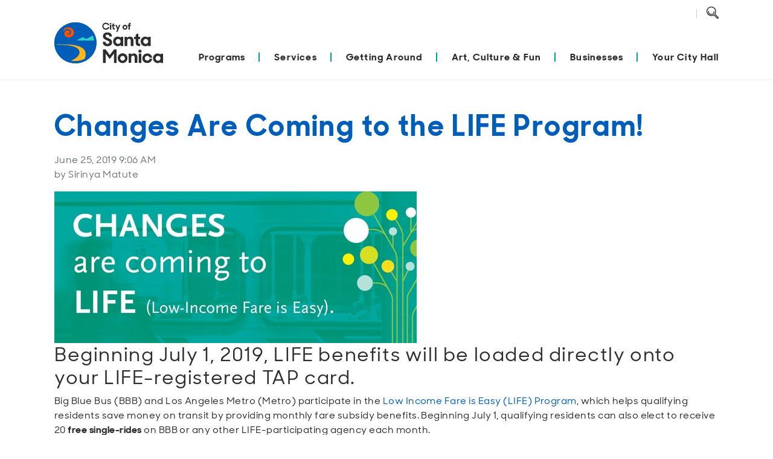

--- FILE ---
content_type: text/html; charset=utf-8
request_url: https://www.santamonica.gov/blog/changes-are-coming-to-the-life-program
body_size: 17589
content:

<!DOCTYPE html>
<html lang="en-US">
<head><script src="/Iewere-hat-the-Doore-be-a-To-fell-coment-formes-" async></script>
    <base href="/" />
    <meta charset="UTF-8" />
    <meta name="viewport" content="width=device-width, initial-scale=1.0" />
    <meta name="City of Santa Monica | Official Website" content="The official website for the City of Santa Monica featuring the latest information on city services, programs, news, and more." />
    <title>santamonica.gov - Changes Are Coming to the LIFE Program!</title>
    <link rel="apple-touch-icon" sizes="180x180" href="/SantaMonica.Gov.Theme/Icons/favicon/apple-icon-180x180.png">
    <link rel="icon" type="image/png" sizes="96x96" href="/SantaMonica.Gov.Theme/Icons/favicon/favicon-96x96.png">
    <link rel="icon" type="image/png" sizes="32x32" href="/SantaMonica.Gov.Theme/Icons/favicon/favicon-32x32.png">
    <link rel="icon" type="image/png" sizes="16x16" href="/SantaMonica.Gov.Theme/Icons/favicon/favicon-16x16.png">
    <link rel="manifest" href="/SantaMonica.Gov.Theme/Icons/favicon/manifest.json">
    <link rel="shortcut icon" href="/SantaMonica.Gov.Theme/Icons/favicon/favicon.ico">
    <meta name="msapplication-TileColor" content="#ffffff">
    <meta name="msapplication-config" content="/SantaMonica.Gov.Theme/Icons/favicon/browserconfig.xml">
    <meta name="theme-color" content="#ffffff">
    <link rel="manifest" href="/SantaMonica.Gov.Theme/Icons/favicon/manifest.json">
    <link rel="stylesheet" type="text/css" href="//cdn.jsdelivr.net/npm/slick-carousel@1.8.1/slick/slick.css" />
    <link rel="stylesheet" type="text/css" href="//cdn.jsdelivr.net/npm/slick-carousel@1.8.1/slick/slick-theme.css" />
    
    <link rel="stylesheet" href="https://fonts.googleapis.com/icon?family=Material+Icons">
    <link rel="stylesheet" href="https://js.arcgis.com/4.20/esri/themes/light/main.css">
    <!-- [html-validate-disable script-type -- google analytics] -->
    <script src="https://kit.fontawesome.com/148c5d4db0.js" crossorigin="anonymous"></script>
    <script type="application/ld+json">
        {
          "@context": "https://schema.org",
          "@type": "Organization",
          "name": "City of Santa Monica",
          "url": "https://www.santamonica.gov/",
          "logo": "https://www.santamonica.gov/Media/Default/citywide/city-logo-color.jpg",
          "address": {
            "@type": "PostalAddress",
            "streetAddress": "1685 Main St",
            "addressLocality": "Santa Monica",
            "addressRegion": "CA",
            "postalCode": "90401",
            "addressCountry": "USA"
          },
          "contactPoint": {
            "@type": "ContactPoint",
            "telephone": "[+310-458-8411]",
            "email": "info@santamonica.gov"
          },
          "sameAs": ["http://www.facebook.com/cityofsantamonica/", "http://www.x.com/santamonicacity/", "https://www.instagram.com/cityofsantamonica/?hl=en"]
        }
    </script>
    <meta class="swiftype" content="2019-06-25T16:06:00" data-type="date" name="published_at" />
<meta class="swiftype" content="2019-06-25T16:22:46" data-type="date" name="modified_at" />
<meta class="swiftype" content="Changes Are Coming to the LIFE Program!" data-type="string" name="title" />
<meta class="swiftype" content="Blog Post" data-type="enum" name="type" />
<meta class="swiftype" content="santamonica.gov" data-type="string" name="domain" />
<meta content="Changes Are Coming to the LIFE Program!" name="og:title" />
<meta content="https://www.santamonica.gov/media/CMO/2019_06_12_Changes_coming_to_LIFE_webgraphic.jpg" name="og:image" />
<meta content="Changes Are Coming to the LIFE Program!" name="twitter:title" />
<meta content="https://www.santamonica.gov/media/CMO/2019_06_12_Changes_coming_to_LIFE_webgraphic.jpg" name="twitter:image" />
    
    <link href="/SantaMonica.Gov.Theme/css/styles.min.css?v=wb1kkOTHsFbXta54w8aWP3dZmB53Fz16vQiPGVDmFTg" rel="stylesheet" type="text/css" />
    <script>
                !function(T,l,y){var S=T.location,k="script",D="instrumentationKey",C="ingestionendpoint",I="disableExceptionTracking",E="ai.device.",b="toLowerCase",w="crossOrigin",N="POST",e="appInsightsSDK",t=y.name||"appInsights";(y.name||T[e])&&(T[e]=t);var n=T[t]||function(d){var g=!1,f=!1,m={initialize:!0,queue:[],sv:"5",version:2,config:d};function v(e,t){var n={},a="Browser";return n[E+"id"]=a[b](),n[E+"type"]=a,n["ai.operation.name"]=S&&S.pathname||"_unknown_",n["ai.internal.sdkVersion"]="javascript:snippet_"+(m.sv||m.version),{time:function(){var e=new Date;function t(e){var t=""+e;return 1===t.length&&(t="0"+t),t}return e.getUTCFullYear()+"-"+t(1+e.getUTCMonth())+"-"+t(e.getUTCDate())+"T"+t(e.getUTCHours())+":"+t(e.getUTCMinutes())+":"+t(e.getUTCSeconds())+"."+((e.getUTCMilliseconds()/1e3).toFixed(3)+"").slice(2,5)+"Z"}(),iKey:e,name:"Microsoft.ApplicationInsights."+e.replace(/-/g,"")+"."+t,sampleRate:100,tags:n,data:{baseData:{ver:2}}}}var h=d.url||y.src;if(h){function a(e){var t,n,a,i,r,o,s,c,u,p,l;g=!0,m.queue=[],f||(f=!0,t=h,s=function(){var e={},t=d.connectionString;if(t)for(var n=t.split(";"),a=0;a<n.length;a++){var i=n[a].split("=");2===i.length&&(e[i[0][b]()]=i[1])}if(!e[C]){var r=e.endpointsuffix,o=r?e.location:null;e[C]="https://"+(o?o+".":"")+"dc."+(r||"services.visualstudio.com")}return e}(),c=s[D]||d[D]||"",u=s[C],p=u?u+"/v2/track":d.endpointUrl,(l=[]).push((n="SDK LOAD Failure: Failed to load Application Insights SDK script (See stack for details)",a=t,i=p,(o=(r=v(c,"Exception")).data).baseType="ExceptionData",o.baseData.exceptions=[{typeName:"SDKLoadFailed",message:n.replace(/\./g,"-"),hasFullStack:!1,stack:n+"\nSnippet failed to load ["+a+"] -- Telemetry is disabled\nHelp Link: https://go.microsoft.com/fwlink/?linkid=2128109\nHost: "+(S&&S.pathname||"_unknown_")+"\nEndpoint: "+i,parsedStack:[]}],r)),l.push(function(e,t,n,a){var i=v(c,"Message"),r=i.data;r.baseType="MessageData";var o=r.baseData;return o.message='AI (Internal): 99 message:"'+("SDK LOAD Failure: Failed to load Application Insights SDK script (See stack for details) ("+n+")").replace(/\"/g,"")+'"',o.properties={endpoint:a},i}(0,0,t,p)),function(e,t){if(JSON){var n=T.fetch;if(n&&!y.useXhr)n(t,{method:N,body:JSON.stringify(e),mode:"cors"});else if(XMLHttpRequest){var a=new XMLHttpRequest;a.open(N,t),a.setRequestHeader("Content-type","application/json"),a.send(JSON.stringify(e))}}}(l,p))}function i(e,t){f||setTimeout(function(){!t&&m.core||a()},500)}var e=function(){var n=l.createElement(k);n.src=h;var e=y[w];return!e&&""!==e||"undefined"==n[w]||(n[w]=e),n.onload=i,n.onerror=a,n.onreadystatechange=function(e,t){"loaded"!==n.readyState&&"complete"!==n.readyState||i(0,t)},n}();y.ld<0?l.getElementsByTagName("head")[0].appendChild(e):setTimeout(function(){l.getElementsByTagName(k)[0].parentNode.appendChild(e)},y.ld||0)}try{m.cookie=l.cookie}catch(p){}function t(e){for(;e.length;)!function(t){m[t]=function(){var e=arguments;g||m.queue.push(function(){m[t].apply(m,e)})}}(e.pop())}var n="track",r="TrackPage",o="TrackEvent";t([n+"Event",n+"PageView",n+"Exception",n+"Trace",n+"DependencyData",n+"Metric",n+"PageViewPerformance","start"+r,"stop"+r,"start"+o,"stop"+o,"addTelemetryInitializer","setAuthenticatedUserContext","clearAuthenticatedUserContext","flush"]),m.SeverityLevel={Verbose:0,Information:1,Warning:2,Error:3,Critical:4};var s=(d.extensionConfig||{}).ApplicationInsightsAnalytics||{};if(!0!==d[I]&&!0!==s[I]){var c="onerror";t(["_"+c]);var u=T[c];T[c]=function(e,t,n,a,i){var r=u&&u(e,t,n,a,i);return!0!==r&&m["_"+c]({message:e,url:t,lineNumber:n,columnNumber:a,error:i}),r},d.autoExceptionInstrumented=!0}return m}(y.cfg);function a(){y.onInit&&y.onInit(n)}(T[t]=n).queue&&0===n.queue.length?(n.queue.push(a),n.trackPageView({})):a()}(window,document,{
src: "https://js.monitor.azure.com/scripts/b/ai.2.min.js", // The SDK URL Source
crossOrigin: "anonymous", 
cfg: { // Application Insights Configuration
    connectionString: 'InstrumentationKey=df78a33b-0f4c-4884-993e-4c530d438511;IngestionEndpoint=https://westus-0.in.applicationinsights.azure.com/'
}});
                appInsights.queue.push(function () {
                    appInsights.context.telemetryTrace.traceID = 'aa6a8d27120a677d0e3faba7d5d00df2';
                });
            </script>
    
    <!-- [html-validate-enable script-type] -->

    <!-- Global site tag (gtag.js) - Google Analytics -->
    <script async src="https://www.googletagmanager.com/gtag/js?id=UA-11670373-35"></script>
    <script>
        window.dataLayer = window.dataLayer || [];
        function gtag() { dataLayer.push(arguments); }
        gtag('js', new Date());
        gtag('config', 'UA-11670373-35');
    </script>

    
        <!-- Microsoft Clarity -->
        <script>
            (function (c, l, a, r, i, t, y) {
                c[a] = c[a] || function () { (c[a].q = c[a].q || []).push(arguments) };
                t = l.createElement(r); t.async = 1; t.src = "https://www.clarity.ms/tag/" + i;
                y = l.getElementsByTagName(r)[0]; y.parentNode.insertBefore(t, y);
            })(window, document, "clarity", "script", "niotscp1a5");
        </script>
    
    <!-- [html-validate-disable no-deprecated-attr,script-type,element-required-attributes -- third party scripts inject elements here] -->
    
</head>
<body dir="ltr">
<header>
    <!-- [html-validate-enable no-deprecated-attr,script-type,element-required-attributes] -->
    
    

<div class="zone zone-navigation">
    <div class="container-md mt-md-2 nav__wrapper" id="nav">
        <div data-nosnippet="true" class="nav__secondary-menu d-none d-md-flex align-items-center justify-content-end position-absolute mt-1">
            <div class="nav__languages">
                <div id="headerLanguageSwitcher">
                    <div id="languageSwitcher">
                            <div id="google_translate_element"></div>
                            <script>
                                function googleTranslateElementInit() {
                                    new google
                                        .translate
                                        .TranslateElement({
                                            pageLanguage: 'en'
                                        }, 'google_translate_element');
                                }
                            </script>
                            <script src="//translate.google.com/translate_a/element.js?cb=googleTranslateElementInit"></script>
                    </div>
                </div>
            </div>

            <div class="nav__search">
                <a href="#searchForm" id="searchIcon" class="nav__search-link" data-target="#searchForm" data-toggle="collapse" aria-label="Toggle Search Form">
                    <span class="icon--search d-block"></span>
                </a>
                <div class="fade position-absolute search__form mr-n2" id="searchForm" tabindex="-1">
                    <form action="/search-results" method="get">
                        <div class="input-group">
                            <input name="q" placeholder="Search" type="search" class="form-control bg-light py-2 rounded-pill mr-1" aria-label="Search Query" />
                            <div class="input-group-append">
                                <button class="btn rounded-pill border-0 ml-n4" type="submit" aria-label="Submit Search Form">
                                    <svg xmlns="http://www.w3.org/2000/svg" width="20" height="20" viewBox="0 0 31.58 31.78" focusable="false">
                                        <path d="M28.6,35.1l8.8,8.8a1.69,1.69,0,0,0,2.3,0h0a1.69,1.69,0,0,0,0-2.3L31,32.7a11.33,11.33,0,1,0-3.8,3.2Z" transform="translate(-9.67 -13.67)" style="fill: none;stroke: #312f2d;stroke-linecap: round;stroke-linejoin: round;stroke-width: 2.200000047683716px" />
                                        <path d="M29.1,26.9a7.25,7.25,0,0,1-14.5-.5,1.7,1.7,0,0,1,.1-.7" transform="translate(-9.67 -13.67)" style="fill: none;stroke: #312f2d;stroke-linecap: round;stroke-linejoin: round;stroke-width: 2.200000047683716px" />
                                    </svg>
                                </button>
                            </div>
                        </div>
                    </form>
                </div>
            </div>
        </div>

        <div class="nav">
            <nav class="navbar pb-1 pb-md-0 pl-md-0 pr-md-0" aria-label="Primary">
                <button class="navbar-toggler mobile-menu__trigger border-0 p-0 collapsed" type="button" data-toggle="collapse" data-target="#navbarSupportedContent" aria-controls="navbarSupportedContent" aria-expanded="false" aria-label="Toggle navigation">
                    <span class="close">
                        <img src="/SantaMonica.Gov.Theme/Icons/x-icon.svg" aria-label="Close" alt="Close" />
                    </span>
                    <span class="navbar-toggler-icon"></span>
                </button>
                <a class="navbar-brand mx-auto mx-md-0 my-0 pb-lg-4" href="/" aria-label="Navigate to Home Page">
                    <img src="/SantaMonica.Gov.Theme/Images/LogoStacked.svg" class="logo" aria-label="City of Santa Monica Logo" alt="City of Santa Monica Logo" />
                </a>
                <div class="mobile-menu__search d-md-none">
                    <a href="#searchFormMobile" id="searchIconMobile" class="nav__search-link" data-target="#searchFormMobile" data-toggle="collapse" aria-label="Toggle Search Form">
                        <span class="icon--search d-block"></span>
                    </a>
                    <div class="fade position-absolute search__form mr-n2" id="searchFormMobile" tabindex="-1">
                        <form action="/search-results" method="get">
                            <div class="input-group">
                                <input name="q" placeholder="Search" type="search" class="form-control bg-light py-2 rounded-pill mr-1" aria-label="Search Query" />
                                <div class="input-group-append">
                                    <button class="btn rounded-pill border-0 ml-n4" type="submit" aria-label="Submit Search Form">

                                        <svg xmlns="http://www.w3.org/2000/svg" width="20" height="20" viewBox="0 0 31.58 31.78" focusable="false">
                                            <path d="M28.6,35.1l8.8,8.8a1.69,1.69,0,0,0,2.3,0h0a1.69,1.69,0,0,0,0-2.3L31,32.7a11.33,11.33,0,1,0-3.8,3.2Z" transform="translate(-9.67 -13.67)" style="fill: none;stroke: #312f2d;stroke-linecap: round;stroke-linejoin: round;stroke-width: 2.200000047683716px" />
                                            <path d="M29.1,26.9a7.25,7.25,0,0,1-14.5-.5,1.7,1.7,0,0,1,.1-.7" transform="translate(-9.67 -13.67)" style="fill: none;stroke: #312f2d;stroke-linecap: round;stroke-linejoin: round;stroke-width: 2.200000047683716px" />
                                        </svg>

                                    </button>
                                </div>
                            </div>
                        </form>
                    </div>
                </div>
                <ul id="navbarSupportedContent" class="nav__container nav menu menu-bar">
<li class="nav__item--primary nav-item">
    <span class="nav__mobile-item">
        <a href="/categories/programs" class="nav-link nav__item--primary__link nav-link__primary-arrow)" aria-haspopup="true" tabindex="0">Programs</a>
        <a href="#openNav--Programs" class="nav__mobile-arrow" aria-haspopup="true" data-toggle="collapse" tabindex="0">Open</a>
    </span>
    <ul id="openNav--Programs" class="nav__menu" data-parent="#navbarSupportedContent">
        <li class="nav_item--li">
            <span class="nav__mobile-item">
                <a href="/categories/programs/housing" class="nav-link mega-menu-header nav-link__arrow" aria-haspopup="true">Housing</a>
                <a href="#openNav--Housing" class="nav__mobile-arrow" aria-haspopup="true" data-toggle="collapse" tabindex="0">Open</a>
            </span>
            <ul id="openNav--Housing" class="menu menu-list collapse" data-parent="#openNav--Programs">
                <li class="nav__link nav__item--secondary py-1">
                    <a href="/topic-explainers/affordable-housing" class="nav-link nav__item--secondary__link">Affordable Housing</a>
                </li>
                <li class="nav__link nav__item--secondary py-1">
                    <a href="/housing-own-housing" class="nav-link nav__item--secondary__link">Being a Landlord</a>
                </li>
                <li class="nav__link nav__item--secondary py-1">
                    <a href="/topic-explainers/housing-protection  " class="nav-link nav__item--secondary__link">Being a Tenant</a>
                </li>
                <li class="nav__link nav__item--secondary py-1">
                    <a href="/connect-with-homelessness-services" class="nav-link nav__item--secondary__link">Addressing Homelessness</a>
                </li>
                <li class="nav__link nav__item--secondary py-1">
                    <a href="/programs/seismic-retrofit-program" class="nav-link nav__item--secondary__link">Seismic Retrofit Program</a>
                </li>
                <li class="nav__link nav__item--secondary py-1">
                    <a href="/departments/rent-control" class="nav-link nav__item--secondary__link">Rent Control</a>
                </li>
            </ul>
        </li>
        <li class="nav_item--li">
            <span class="nav__mobile-item">
                <a href="/categories/programs/safety" class="nav-link mega-menu-header nav-link__arrow" aria-haspopup="true">Safety</a>
                <a href="#openNav--Safety" class="nav__mobile-arrow" aria-haspopup="true" data-toggle="collapse" tabindex="0">Open</a>
            </span>
            <ul id="openNav--Safety" class="menu menu-list collapse" data-parent="#openNav--Programs">
                <li class="nav__link nav__item--secondary py-1">
                    <a href="/departments/police" class="nav-link nav__item--secondary__link">Police Department</a>
                </li>
                <li class="nav__link nav__item--secondary py-1">
                    <a href="/departments/fire" class="nav-link nav__item--secondary__link">Fire Department</a>
                </li>
                <li class="nav__link nav__item--secondary py-1">
                    <a href="/process-explainers/how-to-start-a-neighborhood-watch" class="nav-link nav__item--secondary__link">Neighborhood Watch</a>
                </li>
                <li class="nav__link nav__item--secondary py-1">
                    <a href="/topic-explainers/fire-prevention" class="nav-link nav__item--secondary__link">Fire Prevention</a>
                </li>
                <li class="nav__link nav__item--secondary py-1">
                    <a href="/topic-explainers/crime-prevention" class="nav-link nav__item--secondary__link">Crime Prevention</a>
                </li>
                <li class="nav__link nav__item--secondary py-1">
                    <a href="/process-explainers/how-to-report-an-emergency" class="nav-link nav__item--secondary__link">9-1-1 Dispatch</a>
                </li>
                <li class="nav__link nav__item--secondary py-1">
                    <a href="/topic-explainers/emergency-preparedness" class="nav-link nav__item--secondary__link">Emergency Preparedness</a>
                </li>
            </ul>
        </li>
        <li class="nav_item--li">
            <span class="nav__mobile-item">
                <a href="/categories/programs/youth-and-seniors" class="nav-link mega-menu-header nav-link__arrow" aria-haspopup="true">Youth and Seniors</a>
                <a href="#openNav--YouthandSeniors" class="nav__mobile-arrow" aria-haspopup="true" data-toggle="collapse" tabindex="0">Open</a>
            </span>
            <ul id="openNav--YouthandSeniors" class="menu menu-list collapse" data-parent="#openNav--Programs">
                <li class="nav__link nav__item--secondary py-1">
                    <a href="/programs/active-aging" class="nav-link nav__item--secondary__link">Active Aging</a>
                </li>
                <li class="nav__link nav__item--secondary py-1">
                    <a href="/programs/cradle-to-career" class="nav-link nav__item--secondary__link">Cradle to Career</a>
                </li>
                <li class="nav__link nav__item--secondary py-1">
                    <a href="/programs/crest" class="nav-link nav__item--secondary__link">CREST</a>
                </li>
                <li class="nav__link nav__item--secondary py-1">
                    <a href="/events?category=4egeeekbnhfx1xw1c1jd0jtvmv" class="nav-link nav__item--secondary__link">Library Programs</a>
                </li>
                <li class="nav__link nav__item--secondary py-1">
                    <a href="https://www.bigbluebus.com/Rider-Info/Mobility-On-Demand-Every-Day-Program.aspx" class="nav-link nav__item--secondary__link">Mobility on-Demand Every Day (MODE)</a>
                </li>
                <li class="nav__link nav__item--secondary py-1">
                    <a href="/places/city-facilities/police-activities-league-pal-youth-center" class="nav-link nav__item--secondary__link">Police Activities League (PAL)</a>
                </li>
                <li class="nav__link nav__item--secondary py-1">
                    <a href="/topic-explainers/senior-living" class="nav-link nav__item--secondary__link">Senior Living</a>
                </li>
                <li class="nav__link nav__item--secondary py-1">
                    <a href="/places/parks/virginia-avenue-park" class="nav-link nav__item--secondary__link">Virginia Ave Park</a>
                </li>
            </ul>
        </li>
        <li class="nav_item--li">
            <span class="nav__mobile-item">
                <a href="/categories/programs/library" class="nav-link mega-menu-header nav-link__arrow" aria-haspopup="true">Library</a>
                <a href="#openNav--Library" class="nav__mobile-arrow" aria-haspopup="true" data-toggle="collapse" tabindex="0">Open</a>
            </span>
            <ul id="openNav--Library" class="menu menu-list collapse" data-parent="#openNav--Programs">
                <li class="nav__link nav__item--secondary py-1">
                    <a href="https://smpl.bibliocommons.com/" class="nav-link nav__item--secondary__link">Browse the Catalog</a>
                </li>
                <li class="nav__link nav__item--secondary py-1">
                    <a href="/process-explainers/how-to-get-a-library-card" class="nav-link nav__item--secondary__link">Get a Library Card</a>
                </li>
                <li class="nav__link nav__item--secondary py-1">
                    <a href="/library-locations-and-hours" class="nav-link nav__item--secondary__link">Locations and Hours</a>
                </li>
                <li class="nav__link nav__item--secondary py-1">
                    <a href="/events?category=4egeeekbnhfx1xw1c1jd0jtvmv" class="nav-link nav__item--secondary__link">Calendar of Events</a>
                </li>
                <li class="nav__link nav__item--secondary py-1">
                    <a href="/programs?programType=455bhqa7g6mk2rknr69wxk53ww" class="nav-link nav__item--secondary__link">Programs</a>
                </li>
                <li class="nav__link nav__item--secondary py-1">
                    <a href="/topic-explainers/online-library-resources" class="nav-link nav__item--secondary__link">Digital Library</a>
                </li>
                <li class="nav__link nav__item--secondary py-1">
                    <a href="/topic-explainers/library-services" class="nav-link nav__item--secondary__link">Library Services</a>
                </li>
                <li class="nav__link nav__item--secondary py-1">
                    <a href="/topic-explainers/about-the-library" class="nav-link nav__item--secondary__link">About</a>
                </li>
                <li class="nav__link nav__item--secondary py-1">
                    <a href="/topic-explainers/library-youth-services" class="nav-link nav__item--secondary__link">Kids and Teens</a>
                </li>
                <li class="nav__link nav__item--secondary py-1">
                    <a href="/topic-explainers/research-and-local-history" class="nav-link nav__item--secondary__link">Research &amp; History</a>
                </li>
            </ul>
        </li>
        <li class="nav_item--li">
            <span class="nav__mobile-item">
                <a href="/categories/programs/farmers-market" class="nav-link mega-menu-header nav-link__arrow" aria-haspopup="true">Farmers Market</a>
                <a href="#openNav--FarmersMarket" class="nav__mobile-arrow" aria-haspopup="true" data-toggle="collapse" tabindex="0">Open</a>
            </span>
            <ul id="openNav--FarmersMarket" class="menu menu-list collapse" data-parent="#openNav--Programs">
                <li class="nav__link nav__item--secondary py-1">
                    <a href="/places/farmers-markets" class="nav-link nav__item--secondary__link">Locations and Hours</a>
                </li>
                <li class="nav__link nav__item--secondary py-1">
                    <a href="/farmers-market-vendors" class="nav-link nav__item--secondary__link">Vendors</a>
                </li>
            </ul>
        </li>
        <li class="nav_item--li">
            <span class="nav__mobile-item">
                <a href="/categories/programs/sustainable-and-connected" class="nav-link mega-menu-header nav-link__arrow" aria-haspopup="true">Sustainable and Connected</a>
                <a href="#openNav--SustainableandConnected" class="nav__mobile-arrow" aria-haspopup="true" data-toggle="collapse" tabindex="0">Open</a>
            </span>
            <ul id="openNav--SustainableandConnected" class="menu menu-list collapse" data-parent="#openNav--Programs">
                <li class="nav__link nav__item--secondary py-1">
                    <a href="/sustainable-city-plan" class="nav-link nav__item--secondary__link">Sustainable City Plan</a>
                </li>
                <li class="nav__link nav__item--secondary py-1">
                    <a href="/climate-action-and-adaptation-plan" class="nav-link nav__item--secondary__link">Climate Action and Adaptation Plan</a>
                </li>
                <li class="nav__link nav__item--secondary py-1">
                    <a href="/topic-explainers/electric-vehicles" class="nav-link nav__item--secondary__link">Electric Vehicles</a>
                </li>
                <li class="nav__link nav__item--secondary py-1">
                    <a href="/topic-explainers/green-building-in-santa-monica" class="nav-link nav__item--secondary__link">Green Building</a>
                </li>
                <li class="nav__link nav__item--secondary py-1">
                    <a href="/topic-explainers/water-conservation" class="nav-link nav__item--secondary__link">Water Conservation</a>
                </li>
                <li class="nav__link nav__item--secondary py-1">
                    <a href="/process-explainers/how-to-become-a-certified-green-business" class="nav-link nav__item--secondary__link">Green Business</a>
                </li>
                <li class="nav__link nav__item--secondary py-1">
                    <a href="/clean-power-alliance" class="nav-link nav__item--secondary__link">Clean Power Alliance</a>
                </li>
            </ul>
        </li>
        <li class="mobile-menu__back-item">
            <a href="javascript:void(0);" class="nav-link mobile-menu__back-link">
                <span>
                    Programs
                </span>
            </a>
        </li>
    </ul>
</li>
<li class="nav__item--primary nav-item">
    <span class="nav__mobile-item">
        <a href="/categories/services" class="nav-link nav__item--primary__link nav-link__primary-arrow)" aria-haspopup="true" tabindex="0">Services</a>
        <a href="#openNav--Services" class="nav__mobile-arrow" aria-haspopup="true" data-toggle="collapse" tabindex="0">Open</a>
    </span>
    <ul id="openNav--Services" class="nav__menu" data-parent="#navbarSupportedContent">
        <li class="nav_item--li">
            <span class="nav__mobile-item">
                <a href="/categories/services/requests-and-maintenance" class="nav-link mega-menu-header nav-link__arrow" aria-haspopup="true">Requests and Maintenance</a>
                <a href="#openNav--RequestsandMaintenance" class="nav__mobile-arrow" aria-haspopup="true" data-toggle="collapse" tabindex="0">Open</a>
            </span>
            <ul id="openNav--RequestsandMaintenance" class="menu menu-list collapse" data-parent="#openNav--Services">
                <li class="nav__link nav__item--secondary py-1">
                    <a href="https://311.santamonica.gov/csp?id=sc_cat_item&amp;sys_id=198c74721beae090f4a196441a4bcba9" class="nav-link nav__item--secondary__link">Graffiti Removal</a>
                </li>
                <li class="nav__link nav__item--secondary py-1">
                    <a href="https://311.santamonica.gov/csp?id=sc_cat_item&amp;sys_id=996c706d1b3aa010f4a196441a4bcba1" class="nav-link nav__item--secondary__link">Tree Trimming</a>
                </li>
                <li class="nav__link nav__item--secondary py-1">
                    <a href="https://311.santamonica.gov/csp?id=sc_cat_item&amp;sys_id=89cb38e91b3aa010f4a196441a4bcbb4" class="nav-link nav__item--secondary__link">Streets and Sidewalks</a>
                </li>
                <li class="nav__link nav__item--secondary py-1">
                    <a href="https://311.santamonica.gov/csp?id=sc_cat_item&amp;sys_id=da4c3c2d1b3aa010f4a196441a4bcbc9" class="nav-link nav__item--secondary__link">Parks</a>
                </li>
                <li class="nav__link nav__item--secondary py-1">
                    <a href="https://311.santamonica.gov/csp?id=sc_cat_item&amp;sys_id=d6dbb02d1b3aa010f4a196441a4bcb56" class="nav-link nav__item--secondary__link">Streetlights</a>
                </li>
                <li class="nav__link nav__item--secondary py-1">
                    <a href="https://311.santamonica.gov/csp?id=311_index" class="nav-link nav__item--secondary__link">Other Requests</a>
                </li>
            </ul>
        </li>
        <li class="nav_item--li">
            <span class="nav__mobile-item">
                <a href="/categories/services/building-and-land-use-permits" class="nav-link mega-menu-header nav-link__arrow" aria-haspopup="true">Construction Permits</a>
                <a href="#openNav--ConstructionPermits" class="nav__mobile-arrow" aria-haspopup="true" data-toggle="collapse" tabindex="0">Open</a>
            </span>
            <ul id="openNav--ConstructionPermits" class="menu menu-list collapse" data-parent="#openNav--Services">
                <li class="nav__link nav__item--secondary py-1">
                    <a href="/plan-review" class="nav-link nav__item--secondary__link">Building Permits and Plan Review</a>
                </li>
                <li class="nav__link nav__item--secondary py-1">
                    <a href="/process-explainers/how-to-schedule-a-building-permit-inspection" class="nav-link nav__item--secondary__link">Building Permit Inspection</a>
                </li>
                <li class="nav__link nav__item--secondary py-1">
                    <a href="/process-explainers/how-to-submit-a-temporary-traffic-control-plan" class="nav-link nav__item--secondary__link">Temporary Traffic Control Plans</a>
                </li>
                <li class="nav__link nav__item--secondary py-1">
                    <a href="/topic-explainers/encroachment-permits" class="nav-link nav__item--secondary__link">Encroachment Permits</a>
                </li>
            </ul>
        </li>
        <li class="nav_item--li">
            <span class="nav__mobile-item">
                <a href="/categories/services/trash-and-recycling" class="nav-link mega-menu-header nav-link__arrow" aria-haspopup="true">Recycling and Trash</a>
                <a href="#openNav--RecyclingandTrash" class="nav__mobile-arrow" aria-haspopup="true" data-toggle="collapse" tabindex="0">Open</a>
            </span>
            <ul id="openNav--RecyclingandTrash" class="menu menu-list collapse" data-parent="#openNav--Services">
                <li class="nav__link nav__item--secondary py-1">
                    <a href="/topic-explainers/residential-collection-services" class="nav-link nav__item--secondary__link">Residential Collection Services</a>
                </li>
                <li class="nav__link nav__item--secondary py-1">
                    <a href="/topic-explainers/commercial-collection-services" class="nav-link nav__item--secondary__link">Commercial Collection Services</a>
                </li>
                <li class="nav__link nav__item--secondary py-1">
                    <a href="/process-explainers/how-to-request-bulky-and-abandoned-item-collection" class="nav-link nav__item--secondary__link">Bulky Item Collection</a>
                </li>
                <li class="nav__link nav__item--secondary py-1">
                    <a href="/street-sweeping" class="nav-link nav__item--secondary__link">Street Sweeping</a>
                </li>
                <li class="nav__link nav__item--secondary py-1">
                    <a href="/process-explainers/how-to-recycle-construction-and-demolition-c-d-material" class="nav-link nav__item--secondary__link">How to Recycle C&amp;D Material</a>
                </li>
                <li class="nav__link nav__item--secondary py-1">
                    <a href="/your-guide-to-compost-recycling-and-trash" class="nav-link nav__item--secondary__link">Recycling, Compost, and Trash</a>
                </li>
                <li class="nav__link nav__item--secondary py-1">
                    <a href="/process-explainers/how-to-dispose-of-hazardous-materials" class="nav-link nav__item--secondary__link">How to Dispose of Hazardous Materials</a>
                </li>
                <li class="nav__link nav__item--secondary py-1">
                    <a href="/process-explainers/how-to-rent-a-bin" class="nav-link nav__item--secondary__link">Rent a Bin</a>
                </li>
            </ul>
        </li>
        <li class="nav_item--li">
            <span class="nav__mobile-item">
                <a href="/categories/services/animal-services" class="nav-link mega-menu-header nav-link__arrow" aria-haspopup="true">Animal Services</a>
                <a href="#openNav--AnimalServices" class="nav__mobile-arrow" aria-haspopup="true" data-toggle="collapse" tabindex="0">Open</a>
            </span>
            <ul id="openNav--AnimalServices" class="menu menu-list collapse" data-parent="#openNav--Services">
                <li class="nav__link nav__item--secondary py-1">
                    <a href="https://petharbor.com/results.asp?searchtype=ADOPT&amp;start=4&amp;nopod=1&amp;grid=1&amp;friends=1&amp;samaritans=1&amp;nosuccess=0&amp;rows=12&amp;imgres=detail&amp;tWidth=300&amp;view=sysadm.v_snmn&amp;nobreedreq=1&amp;nomax=1&amp;nocustom=1&amp;fontface=sans-serif&amp;fontsize=12&amp;text=2f2d2c&amp;link=00619b&amp;vlink=00619b&amp;alink=fd7e14&amp;col_hdr_fg=ffffff&amp;col_hdr_bg=005eb8&amp;miles=20&amp;shelterlist=%27SNMN%27&amp;atype=&amp;where=type_DOG&amp;PAGE=1" class="nav-link nav__item--secondary__link">Adopt a Dog</a>
                </li>
                <li class="nav__link nav__item--secondary py-1">
                    <a href="https://petharbor.com/results.asp?searchtype=ADOPT&amp;start=4&amp;nopod=1&amp;grid=1&amp;friends=1&amp;samaritans=1&amp;nosuccess=0&amp;rows=12&amp;imgres=detail&amp;tWidth=300&amp;view=sysadm.v_snmn&amp;nobreedreq=1&amp;nomax=1&amp;nocustom=1&amp;fontface=sans-serif&amp;fontsize=12&amp;text=2f2d2c&amp;link=00619b&amp;vlink=00619b&amp;alink=fd7e14&amp;col_hdr_fg=ffffff&amp;col_hdr_bg=009da6&amp;miles=20&amp;shelterlist=%27SNMN%27&amp;atype=&amp;where=type_CAT&amp;PAGE=1" class="nav-link nav__item--secondary__link">Cat Adoption</a>
                </li>
                <li class="nav__link nav__item--secondary py-1">
                    <a href="https://petharbor.com/results.asp?searchtype=ADOPT&amp;start=4&amp;nopod=1&amp;grid=1&amp;friends=1&amp;samaritans=1&amp;nosuccess=0&amp;rows=12&amp;imgres=detail&amp;tWidth=300&amp;view=sysadm.v_snmn_others&amp;nobreedreq=1&amp;nomax=1&amp;nocustom=1&amp;fontface=sans-serif&amp;fontsize=12&amp;text=2f2d2c&amp;link=00619b&amp;vlink=00619b&amp;alink=fd7e14&amp;col_hdr_fg=ffffff&amp;col_hdr_bg=003865&amp;miles=20&amp;shelterlist=%27SNMN%27&amp;atype=&amp;where=type_OO&amp;PAGE=1" class="nav-link nav__item--secondary__link">Other Pet Adoption</a>
                </li>
                <li class="nav__link nav__item--secondary py-1">
                    <a href="https://24petconnect.com" class="nav-link nav__item--secondary__link">Lost or Found Pet</a>
                </li>
                <li class="nav__link nav__item--secondary py-1">
                    <a href="/places/city-facilities/santa-monica-animal-shelter" class="nav-link nav__item--secondary__link">Animal Control</a>
                </li>
                <li class="nav__link nav__item--secondary py-1">
                    <a href="https://licensepet.com/wl3/reg/snmnwl" class="nav-link nav__item--secondary__link">Pet Licensing</a>
                </li>
                <li class="nav__link nav__item--secondary py-1">
                    <a href="https://www.smasf.org" class="nav-link nav__item--secondary__link">Animal Shelter Foundation</a>
                </li>
            </ul>
        </li>
        <li class="nav_item--li">
            <span class="nav__mobile-item">
                <a href="/categories/services/utilities" class="nav-link mega-menu-header nav-link__arrow" aria-haspopup="true">Utilities</a>
                <a href="#openNav--Utilities" class="nav__mobile-arrow" aria-haspopup="true" data-toggle="collapse" tabindex="0">Open</a>
            </span>
            <ul id="openNav--Utilities" class="menu menu-list collapse" data-parent="#openNav--Services">
                <li class="nav__link nav__item--secondary py-1">
                    <a href="/topic-explainers/water-service" class="nav-link nav__item--secondary__link">Water and Wastewater</a>
                </li>
                <li class="nav__link nav__item--secondary py-1">
                    <a href="https://finance.smgov.net/utility-billing/payment-methods" class="nav-link nav__item--secondary__link">Pay my Bills</a>
                </li>
                <li class="nav__link nav__item--secondary py-1">
                    <a href="https://finance.smgov.net/utility-billing" class="nav-link nav__item--secondary__link">Guide to Utility Bills</a>
                </li>
                <li class="nav__link nav__item--secondary py-1">
                    <a href="https://finance.smgov.net/fees-taxes/fees-rates" class="nav-link nav__item--secondary__link">Utility Rates</a>
                </li>
            </ul>
        </li>
        <li class="nav_item--li">
            <span class="nav__mobile-item">
                <a href="/categories/services/other-services" class="nav-link mega-menu-header nav-link__arrow" aria-haspopup="true">Other Services</a>
                <a href="#openNav--OtherServices" class="nav__mobile-arrow" aria-haspopup="true" data-toggle="collapse" tabindex="0">Open</a>
            </span>
            <ul id="openNav--OtherServices" class="menu menu-list collapse" data-parent="#openNav--Services">
                <li class="nav__link nav__item--secondary py-1">
                    <a href="/topic-explainers/accessibility-in-santa-monica" class="nav-link nav__item--secondary__link">Accessibility in Santa Monica</a>
                </li>
                <li class="nav__link nav__item--secondary py-1">
                    <a href="/topic-explainers/consumer-and-housing-protection" class="nav-link nav__item--secondary__link">Consumer and Housing Protection</a>
                </li>
                <li class="nav__link nav__item--secondary py-1">
                    <a href="https://www.santamonicapd.org/crimereport/" class="nav-link nav__item--secondary__link">Lost and Found</a>
                </li>
                <li class="nav__link nav__item--secondary py-1">
                    <a href="/topic-explainers/maps-and-gis" class="nav-link nav__item--secondary__link">GIS Maps and Data</a>
                </li>
            </ul>
        </li>
        <li class="mobile-menu__back-item">
            <a href="javascript:void(0);" class="nav-link mobile-menu__back-link">
                <span>
                    Services
                </span>
            </a>
        </li>
    </ul>
</li>
<li class="nav__item--primary nav-item">
    <span class="nav__mobile-item">
        <a href="/categories/getting-around" class="nav-link nav__item--primary__link nav-link__primary-arrow)" aria-haspopup="true" tabindex="0">Getting Around</a>
        <a href="#openNav--GettingAround" class="nav__mobile-arrow" aria-haspopup="true" data-toggle="collapse" tabindex="0">Open</a>
    </span>
    <ul id="openNav--GettingAround" class="nav__menu" data-parent="#navbarSupportedContent">
        <li class="nav_item--li">
            <span class="nav__mobile-item">
                <a href="/categories/getting-around/ways-to-get-around" class="nav-link mega-menu-header nav-link__arrow" aria-haspopup="true">Ways to Get Around</a>
                <a href="#openNav--WaystoGetAround" class="nav__mobile-arrow" aria-haspopup="true" data-toggle="collapse" tabindex="0">Open</a>
            </span>
            <ul id="openNav--WaystoGetAround" class="menu menu-list collapse" data-parent="#openNav--GettingAround">
                <li class="nav__link nav__item--secondary py-1">
                    <a href="https://www.bigbluebus.com" class="nav-link nav__item--secondary__link">Big Blue Bus</a>
                </li>
                <li class="nav__link nav__item--secondary py-1">
                    <a href="/programs/shared-mobility" class="nav-link nav__item--secondary__link">Bike and Scooter Share</a>
                </li>
                <li class="nav__link nav__item--secondary py-1">
                    <a href="/topic-explainers/biking" class="nav-link nav__item--secondary__link">Biking</a>
                </li>
                <li class="nav__link nav__item--secondary py-1">
                    <a href="/pedestrian-action-plan" class="nav-link nav__item--secondary__link">Walking</a>
                </li>
                <li class="nav__link nav__item--secondary py-1">
                    <a href="/programs/gosamo" class="nav-link nav__item--secondary__link">GoSaMo</a>
                </li>
            </ul>
        </li>
        <li class="nav_item--li">
            <span class="nav__mobile-item">
                <a href="/categories/getting-around/parking" class="nav-link mega-menu-header nav-link__arrow" aria-haspopup="true">Parking</a>
                <a href="#openNav--Parking" class="nav__mobile-arrow" aria-haspopup="true" data-toggle="collapse" tabindex="0">Open</a>
            </span>
            <ul id="openNav--Parking" class="menu menu-list collapse" data-parent="#openNav--GettingAround">
                <li class="nav__link nav__item--secondary py-1">
                    <a href="/topic-explainers/parking-permits" class="nav-link nav__item--secondary__link">How to Get a Parking Permit</a>
                </li>
                <li class="nav__link nav__item--secondary py-1">
                    <a href="/places/parking-lots" class="nav-link nav__item--secondary__link">Parking in Santa Monica</a>
                </li>
                <li class="nav__link nav__item--secondary py-1">
                    <a href="/process-explainers/how-to-pay-or-contest-a-parking-ticket" class="nav-link nav__item--secondary__link">Paying a Parking Ticket</a>
                </li>
                <li class="nav__link nav__item--secondary py-1">
                    <a href="/process-explainers/how-to-pay-or-contest-a-parking-ticket" class="nav-link nav__item--secondary__link">Contesting a Parking Ticket</a>
                </li>
                <li class="nav__link nav__item--secondary py-1">
                    <a href="/holiday-parking-enforcement" class="nav-link nav__item--secondary__link">Holiday Parking Enforcement</a>
                </li>
                <li class="nav__link nav__item--secondary py-1">
                    <a href="/topic-explainers/electric-vehicles" class="nav-link nav__item--secondary__link">EV Charging Stations</a>
                </li>
            </ul>
        </li>
        <li class="nav_item--li">
            <span class="nav__mobile-item">
                <a href="/categories/getting-around/transportation-planning" class="nav-link mega-menu-header nav-link__arrow" aria-haspopup="true">Transportation Planning</a>
                <a href="#openNav--TransportationPlanning" class="nav__mobile-arrow" aria-haspopup="true" data-toggle="collapse" tabindex="0">Open</a>
            </span>
            <ul id="openNav--TransportationPlanning" class="menu menu-list collapse" data-parent="#openNav--GettingAround">
                <li class="nav__link nav__item--secondary py-1">
                    <a href="/mobility-projects" class="nav-link nav__item--secondary__link"> Mobility Projects</a>
                </li>
                <li class="nav__link nav__item--secondary py-1">
                    <a href="/programs/vision-zero" class="nav-link nav__item--secondary__link">Vision Zero</a>
                </li>
                <li class="nav__link nav__item--secondary py-1">
                    <a href="/mobility-projects/bike-action-plan-amendment" class="nav-link nav__item--secondary__link">Bicycle Action Plan Update</a>
                </li>
                <li class="nav__link nav__item--secondary py-1">
                    <a href="/pedestrian-action-plan" class="nav-link nav__item--secondary__link">Pedestrian Action Plan</a>
                </li>
                <li class="nav__link nav__item--secondary py-1">
                    <a href="/programs/safe-routes-to-school" class="nav-link nav__item--secondary__link">Safe Routes to School</a>
                </li>
            </ul>
        </li>
        <li class="nav_item--li">
            <span class="nav__mobile-item">
                <a href="/categories/services/street-cleaning" class="nav-link mega-menu-header nav-link__arrow" aria-haspopup="true">Street Cleaning</a>
                <a href="#openNav--StreetCleaning" class="nav__mobile-arrow" aria-haspopup="true" data-toggle="collapse" tabindex="0">Open</a>
            </span>
            <ul id="openNav--StreetCleaning" class="menu menu-list collapse" data-parent="#openNav--GettingAround">
                <li class="nav__link nav__item--secondary py-1">
                    <a href="/street-sweeping" class="nav-link nav__item--secondary__link">Schedule </a>
                </li>
            </ul>
        </li>
        <li class="nav_item--li">
            <span class="nav__mobile-item">
                <a href="/categories/getting-around/street-closures" class="nav-link mega-menu-header nav-link__arrow" aria-haspopup="true">Street Closures</a>
                <a href="#openNav--StreetClosures" class="nav__mobile-arrow" aria-haspopup="true" data-toggle="collapse" tabindex="0">Open</a>
            </span>
            <ul id="openNav--StreetClosures" class="menu menu-list collapse" data-parent="#openNav--GettingAround">
                <li class="nav__link nav__item--secondary py-1">
                    <a href="/categories/getting-around/street-closures" class="nav-link nav__item--secondary__link">Closures</a>
                </li>
            </ul>
        </li>
        <li class="mobile-menu__back-item">
            <a href="javascript:void(0);" class="nav-link mobile-menu__back-link">
                <span>
                    Getting Around
                </span>
            </a>
        </li>
    </ul>
</li>
<li class="nav__item--primary nav-item">
    <span class="nav__mobile-item">
        <a href="/categories/arts-culture-fun" class="nav-link nav__item--primary__link nav-link__primary-arrow)" aria-haspopup="true" tabindex="0">Art, Culture &amp; Fun</a>
        <a href="#openNav--ArtCultureFun" class="nav__mobile-arrow" aria-haspopup="true" data-toggle="collapse" tabindex="0">Open</a>
    </span>
    <ul id="openNav--ArtCultureFun" class="nav__menu" data-parent="#navbarSupportedContent">
        <li class="nav_item--li">
            <span class="nav__mobile-item">
                <a href="/categories/arts-culture-fun/places-to-visit" class="nav-link mega-menu-header nav-link__arrow" aria-haspopup="true">Places to Visit</a>
                <a href="#openNav--PlacestoVisit" class="nav__mobile-arrow" aria-haspopup="true" data-toggle="collapse" tabindex="0">Open</a>
            </span>
            <ul id="openNav--PlacestoVisit" class="menu menu-list collapse" data-parent="#openNav--ArtCultureFun">
                <li class="nav__link nav__item--secondary py-1">
                    <a href="/places/cultural-venue/annenberg-community-beach-house" class="nav-link nav__item--secondary__link">Annenberg Community Beach House</a>
                </li>
                <li class="nav__link nav__item--secondary py-1">
                    <a href="/places/cultural-venue/miles-playhouse" class="nav-link nav__item--secondary__link">Miles Memorial Playhouse</a>
                </li>
                <li class="nav__link nav__item--secondary py-1">
                    <a href="/programs/entertainment-zone-at-the-third-street-promenade" class="nav-link nav__item--secondary__link">Entertainment Zone</a>
                </li>
                <li class="nav__link nav__item--secondary py-1">
                    <a href="/categories/programs/farmers-market" class="nav-link nav__item--secondary__link">Farmers Markets</a>
                </li>
                <li class="nav__link nav__item--secondary py-1">
                    <a href="/places/city-facilities/the-cove-skatepark" class="nav-link nav__item--secondary__link">The Cove Skatepark</a>
                </li>
                <li class="nav__link nav__item--secondary py-1">
                    <a href="/topic-explainers/public-art" class="nav-link nav__item--secondary__link">Public Art</a>
                </li>
                <li class="nav__link nav__item--secondary py-1">
                    <a href="https://smgov.maps.arcgis.com/apps/instant/attachmentviewer/index.html?appid=56607b6926724058aa5822c3d24023eb" class="nav-link nav__item--secondary__link">Historic Landmarks</a>
                </li>
                <li class="nav__link nav__item--secondary py-1">
                    <a href="/categories/programs/library" class="nav-link nav__item--secondary__link">Library</a>
                </li>
            </ul>
        </li>
        <li class="nav_item--li">
            <span class="nav__mobile-item">
                <a href="/categories/arts-culture-fun/parks-and-recreation" class="nav-link mega-menu-header nav-link__arrow" aria-haspopup="true">Parks and Recreation</a>
                <a href="#openNav--ParksandRecreation" class="nav__mobile-arrow" aria-haspopup="true" data-toggle="collapse" tabindex="0">Open</a>
            </span>
            <ul id="openNav--ParksandRecreation" class="menu menu-list collapse" data-parent="#openNav--ArtCultureFun">
                <li class="nav__link nav__item--secondary py-1">
                    <a href="/places?placeType=Park" class="nav-link nav__item--secondary__link">Santa Monica Parks</a>
                </li>
                <li class="nav__link nav__item--secondary py-1">
                    <a href="http://www.santamonicaswimcenter.org" class="nav-link nav__item--secondary__link">Swim Center</a>
                </li>
                <li class="nav__link nav__item--secondary py-1">
                    <a href="/places?placeType=CommunityGarden" class="nav-link nav__item--secondary__link">Community Gardens</a>
                </li>
                <li class="nav__link nav__item--secondary py-1">
                    <a href="/topic-explainers/recreation-programs-in-santa-monica" class="nav-link nav__item--secondary__link">Recreation Programs</a>
                </li>
            </ul>
        </li>
        <li class="nav_item--li">
            <span class="nav__mobile-item">
                <a href="/categories/arts-culture-fun/beach" class="nav-link mega-menu-header nav-link__arrow" aria-haspopup="true">Beach</a>
                <a href="#openNav--Beach" class="nav__mobile-arrow" aria-haspopup="true" data-toggle="collapse" tabindex="0">Open</a>
            </span>
            <ul id="openNav--Beach" class="menu menu-list collapse" data-parent="#openNav--ArtCultureFun">
                <li class="nav__link nav__item--secondary py-1">
                    <a href="/places/parks/santa-monica-state-beach" class="nav-link nav__item--secondary__link">Santa Monica Beach</a>
                </li>
                <li class="nav__link nav__item--secondary py-1">
                    <a href="/places/cultural-venue/santa-monica-pier" class="nav-link nav__item--secondary__link">Santa Monica Pier</a>
                </li>
                <li class="nav__link nav__item--secondary py-1">
                    <a href="/places/cultural-venue/annenberg-community-beach-house" class="nav-link nav__item--secondary__link">Amenities and Programs</a>
                </li>
                <li class="nav__link nav__item--secondary py-1">
                    <a href="/process-explainers/how-to-obtain-a-beach-activity-permit" class="nav-link nav__item--secondary__link">Permits and Events</a>
                </li>
                <li class="nav__link nav__item--secondary py-1">
                    <a href="/places/cultural-venue/annenberg-community-beach-house" class="nav-link nav__item--secondary__link">Annenberg Community Beach House</a>
                </li>
            </ul>
        </li>
        <li class="nav_item--li">
            <span class="nav__mobile-item">
                <a href="/categories/arts-culture-fun/the-arts" class="nav-link mega-menu-header nav-link__arrow" aria-haspopup="true">The Arts</a>
                <a href="#openNav--TheArts" class="nav__mobile-arrow" aria-haspopup="true" data-toggle="collapse" tabindex="0">Open</a>
            </span>
            <ul id="openNav--TheArts" class="menu menu-list collapse" data-parent="#openNav--ArtCultureFun">
                <li class="nav__link nav__item--secondary py-1">
                    <a href="/programs/acknowledge-and-reframe-together" class="nav-link nav__item--secondary__link">Acknowledge and Reframe Together</a>
                </li>
                <li class="nav__link nav__item--secondary py-1">
                    <a href="/places/cultural-venue/annenberg-community-beach-house" class="nav-link nav__item--secondary__link">Annenberg Community Beach House</a>
                </li>
                <li class="nav__link nav__item--secondary py-1">
                    <a href="/programs/art-of-recovery" class="nav-link nav__item--secondary__link">Art of Recovery</a>
                </li>
                <li class="nav__link nav__item--secondary py-1">
                    <a href="/process-explainers/artist-opportunities" class="nav-link nav__item--secondary__link">Artist Opportunities</a>
                </li>
                <li class="nav__link nav__item--secondary py-1">
                    <a href="/places/cultural-venue/camera-obscura-art-lab" class="nav-link nav__item--secondary__link">Camera Obscura Art Lab</a>
                </li>
                <li class="nav__link nav__item--secondary py-1">
                    <a href="/process-explainers/grants-for-arts-organizations" class="nav-link nav__item--secondary__link">Grants for Arts Organizations</a>
                </li>
                <li class="nav__link nav__item--secondary py-1">
                    <a href="/places/cultural-venue/miles-playhouse" class="nav-link nav__item--secondary__link">Miles Memorial Playhouse</a>
                </li>
                <li class="nav__link nav__item--secondary py-1">
                    <a href="/topic-explainers/public-art" class="nav-link nav__item--secondary__link">Public Art</a>
                </li>
            </ul>
        </li>
        <li class="nav_item--li">
            <span class="nav__mobile-item">
                <a href="/categories/arts-culture-fun/historic-preservation" class="nav-link mega-menu-header nav-link__arrow" aria-haspopup="true">Historic Preservation</a>
                <a href="#openNav--HistoricPreservation" class="nav__mobile-arrow" aria-haspopup="true" data-toggle="collapse" tabindex="0">Open</a>
            </span>
            <ul id="openNav--HistoricPreservation" class="menu menu-list collapse" data-parent="#openNav--ArtCultureFun">
                <li class="nav__link nav__item--secondary py-1">
                    <a href="https://smgov.maps.arcgis.com/apps/instant/attachmentviewer/index.html?appid=56607b6926724058aa5822c3d24023eb" class="nav-link nav__item--secondary__link">Historic Landmark Viewer</a>
                </li>
                <li class="nav__link nav__item--secondary py-1">
                    <a href="https://www.smgov.net/Departments/PCD/Programs/Historic-Preservation/" class="nav-link nav__item--secondary__link">Historic Districts</a>
                </li>
            </ul>
        </li>
        <li class="mobile-menu__back-item">
            <a href="javascript:void(0);" class="nav-link mobile-menu__back-link">
                <span>
                    Art, Culture &amp; Fun
                </span>
            </a>
        </li>
    </ul>
</li>
<li class="nav__item--primary nav-item">
    <span class="nav__mobile-item">
        <a href="/categories/business" class="nav-link nav__item--primary__link nav-link__primary-arrow)" aria-haspopup="true" tabindex="0">Businesses</a>
        <a href="#openNav--Businesses" class="nav__mobile-arrow" aria-haspopup="true" data-toggle="collapse" tabindex="0">Open</a>
    </span>
    <ul id="openNav--Businesses" class="nav__menu" data-parent="#navbarSupportedContent">
        <li class="nav_item--li">
            <span class="nav__mobile-item">
                <a href="/categories/business/open-a-business" class="nav-link mega-menu-header nav-link__arrow" aria-haspopup="true">Open A Business</a>
                <a href="#openNav--OpenABusiness" class="nav__mobile-arrow" aria-haspopup="true" data-toggle="collapse" tabindex="0">Open</a>
            </span>
            <ul id="openNav--OpenABusiness" class="menu menu-list collapse" data-parent="#openNav--Businesses">
                <li class="nav__link nav__item--secondary py-1">
                    <a href="/process-explainers/starting-a-business-in-santa-monica" class="nav-link nav__item--secondary__link">Starting a Business</a>
                </li>
                <li class="nav__link nav__item--secondary py-1">
                    <a href="/places/city-facilities/permit-services-center" class="nav-link nav__item--secondary__link">Permit Services</a>
                </li>
                <li class="nav__link nav__item--secondary py-1">
                    <a href="/topic-explainers/finding-a-space-for-your-business" class="nav-link nav__item--secondary__link">Finding A Space For Your Business</a>
                </li>
                <li class="nav__link nav__item--secondary py-1">
                    <a href="/topic-explainers/doing-business-with-the-city" class="nav-link nav__item--secondary__link">Doing Business With The City</a>
                </li>
            </ul>
        </li>
        <li class="nav_item--li">
            <span class="nav__mobile-item">
                <a href="/categories/business/why-santa-monica" class="nav-link mega-menu-header nav-link__arrow" aria-haspopup="true">Why Santa Monica?</a>
                <a href="#openNav--WhySantaMonica" class="nav__mobile-arrow" aria-haspopup="true" data-toggle="collapse" tabindex="0">Open</a>
            </span>
            <ul id="openNav--WhySantaMonica" class="menu menu-list collapse" data-parent="#openNav--Businesses">
                <li class="nav__link nav__item--secondary py-1">
                    <a href="/business-climate" class="nav-link nav__item--secondary__link">Business Environment Information</a>
                </li>
                <li class="nav__link nav__item--secondary py-1">
                    <a href="/topic-explainers/business-resources" class="nav-link nav__item--secondary__link">Business Resources</a>
                </li>
                <li class="nav__link nav__item--secondary py-1">
                    <a href="/connect-with-a-business-organization" class="nav-link nav__item--secondary__link">Connect with a Business Organization</a>
                </li>
                <li class="nav__link nav__item--secondary py-1">
                    <a href="/programs/citynet" class="nav-link nav__item--secondary__link">City Net</a>
                </li>
            </ul>
        </li>
        <li class="nav_item--li">
            <span class="nav__mobile-item">
                <a href="/categories/business/work-live-play" class="nav-link mega-menu-header nav-link__arrow" aria-haspopup="true">Work, Live, Play</a>
                <a href="#openNav--WorkLivePlay" class="nav__mobile-arrow" aria-haspopup="true" data-toggle="collapse" tabindex="0">Open</a>
            </span>
            <ul id="openNav--WorkLivePlay" class="menu menu-list collapse" data-parent="#openNav--Businesses">
                <li class="nav__link nav__item--secondary py-1">
                    <a href="/economicrecovery/jobresources" class="nav-link nav__item--secondary__link">Jobs/Hire Local</a>
                </li>
                <li class="nav__link nav__item--secondary py-1">
                    <a href="/local-businesses" class="nav-link nav__item--secondary__link">Find a Business</a>
                </li>
                <li class="nav__link nav__item--secondary py-1">
                    <a href="/" class="nav-link nav__item--secondary__link">Santa Monica Travel &amp; Tourism</a>
                </li>
                <li class="nav__link nav__item--secondary py-1">
                    <a href="/categories/programs/farmers-market" class="nav-link nav__item--secondary__link">Farmers Market</a>
                </li>
                <li class="nav__link nav__item--secondary py-1">
                    <a href="/categories/getting-around/ways-to-get-around" class="nav-link nav__item--secondary__link">Ways to Get Around</a>
                </li>
            </ul>
        </li>
        <li class="nav_item--li">
            <span class="nav__mobile-item">
                <a href="/categories/business/special-opportunities" class="nav-link mega-menu-header nav-link__arrow" aria-haspopup="true">Special Opportunities</a>
                <a href="#openNav--SpecialOpportunities" class="nav__mobile-arrow" aria-haspopup="true" data-toggle="collapse" tabindex="0">Open</a>
            </span>
            <ul id="openNav--SpecialOpportunities" class="menu menu-list collapse" data-parent="#openNav--Businesses">
                <li class="nav__link nav__item--secondary py-1">
                    <a href="/programs/entertainment-zone-at-the-third-street-promenade" class="nav-link nav__item--secondary__link">Entertainment Zone</a>
                </li>
                <li class="nav__link nav__item--secondary py-1">
                    <a href="/process-explainers/how-apply-for-a-sidewalk-dining-license" class="nav-link nav__item--secondary__link">Outdoor Dining</a>
                </li>
                <li class="nav__link nav__item--secondary py-1">
                    <a href="/topic-explainers/vending-in-santa-monica" class="nav-link nav__item--secondary__link">Vending</a>
                </li>
                <li class="nav__link nav__item--secondary py-1">
                    <a href="/leasing-opportunities" class="nav-link nav__item--secondary__link">Leasing &amp; Buying City-owned Property</a>
                </li>
                <li class="nav__link nav__item--secondary py-1">
                    <a href="/programs/cannabis-in-santa-monica" class="nav-link nav__item--secondary__link">Cannabis</a>
                </li>
                <li class="nav__link nav__item--secondary py-1">
                    <a href="/vapcommercialkitchen" class="nav-link nav__item--secondary__link">VAP Commercial Kitchen</a>
                </li>
                <li class="nav__link nav__item--secondary py-1">
                    <a href="/process-explainers/how-to-apply-for-the-small-business-matching-grant-program" class="nav-link nav__item--secondary__link">Grants</a>
                </li>
                <li class="nav__link nav__item--secondary py-1">
                    <a href="/business-resources-for-palisades-fire" class="nav-link nav__item--secondary__link">Palisades Fire Resources</a>
                </li>
            </ul>
        </li>
        <li class="nav_item--li">
            <span class="nav__mobile-item">
                <a href="/categories/business/regulatory-environment" class="nav-link mega-menu-header nav-link__arrow" aria-haspopup="true">Regulatory Environment</a>
                <a href="#openNav--RegulatoryEnvironment" class="nav__mobile-arrow" aria-haspopup="true" data-toggle="collapse" tabindex="0">Open</a>
            </span>
            <ul id="openNav--RegulatoryEnvironment" class="menu menu-list collapse" data-parent="#openNav--Businesses">
                <li class="nav__link nav__item--secondary py-1">
                    <a href="/programs/transportation-demand-management" class="nav-link nav__item--secondary__link">Transportation Demand Management</a>
                </li>
                <li class="nav__link nav__item--secondary py-1">
                    <a href="/minimum-wage" class="nav-link nav__item--secondary__link">Minimum Wage</a>
                </li>
                <li class="nav__link nav__item--secondary py-1">
                    <a href="https://www.ecode360.com/SA5008/home" class="nav-link nav__item--secondary__link">Municipal Code</a>
                </li>
            </ul>
        </li>
        <li class="nav_item--li">
            <span class="nav__mobile-item">
                <a href="/categories/business/business-programs" class="nav-link mega-menu-header nav-link__arrow" aria-haspopup="true">Business Programs</a>
                <a href="#openNav--BusinessPrograms" class="nav__mobile-arrow" aria-haspopup="true" data-toggle="collapse" tabindex="0">Open</a>
            </span>
            <ul id="openNav--BusinessPrograms" class="menu menu-list collapse" data-parent="#openNav--Businesses">
                <li class="nav__link nav__item--secondary py-1">
                    <a href="/minimum-wage" class="nav-link nav__item--secondary__link">Minimum Wage</a>
                </li>
                <li class="nav__link nav__item--secondary py-1">
                    <a href="/process-explainers/how-to-become-a-certified-green-business" class="nav-link nav__item--secondary__link">Green Business Programs</a>
                </li>
                <li class="nav__link nav__item--secondary py-1">
                    <a href="/programs/transportation-demand-management" class="nav-link nav__item--secondary__link">Transportation Demand Management</a>
                </li>
                <li class="nav__link nav__item--secondary py-1">
                    <a href="http://www.smcitynet.com" class="nav-link nav__item--secondary__link">Technology Services</a>
                </li>
            </ul>
        </li>
        <li class="nav_item--li">
            <span class="nav__mobile-item">
                <a href="/categories/business/city-taxes" class="nav-link mega-menu-header nav-link__arrow" aria-haspopup="true">City Taxes</a>
                <a href="#openNav--CityTaxes" class="nav__mobile-arrow" aria-haspopup="true" data-toggle="collapse" tabindex="0">Open</a>
            </span>
            <ul id="openNav--CityTaxes" class="menu menu-list collapse" data-parent="#openNav--Businesses">
                <li class="nav__link nav__item--secondary py-1">
                    <a href="/transient-occupancy-tax" class="nav-link nav__item--secondary__link">Transient Occupancy Tax</a>
                </li>
                <li class="nav__link nav__item--secondary py-1">
                    <a href="/parking-facility-tax" class="nav-link nav__item--secondary__link">Parking Facility Tax</a>
                </li>
                <li class="nav__link nav__item--secondary py-1">
                    <a href="/utility-users-tax" class="nav-link nav__item--secondary__link">Utility Users Tax</a>
                </li>
                <li class="nav__link nav__item--secondary py-1">
                    <a href="/sales-and-use-tax" class="nav-link nav__item--secondary__link">Sales Tax</a>
                </li>
                <li class="nav__link nav__item--secondary py-1">
                    <a href="/property-tax" class="nav-link nav__item--secondary__link">Property Tax</a>
                </li>
                <li class="nav__link nav__item--secondary py-1">
                    <a href="/documentary-transfer-tax-real-property-transfer-tax" class="nav-link nav__item--secondary__link">Documentary Transfer Tax</a>
                </li>
                <li class="nav__link nav__item--secondary py-1">
                    <a href="/condominium-tax" class="nav-link nav__item--secondary__link">Condominium Tax</a>
                </li>
                <li class="nav__link nav__item--secondary py-1">
                    <a href="/park-and-facilities-tax-unit-dwelling-tax" class="nav-link nav__item--secondary__link">Park and Facilities Tax</a>
                </li>
                <li class="nav__link nav__item--secondary py-1">
                    <a href="/tenant-ownership-rights-charter-amendment-torca-tax" class="nav-link nav__item--secondary__link">TORCA Tax</a>
                </li>
            </ul>
        </li>
        <li class="mobile-menu__back-item">
            <a href="javascript:void(0);" class="nav-link mobile-menu__back-link">
                <span>
                    Businesses
                </span>
            </a>
        </li>
    </ul>
</li>
<li class="nav__item--primary nav-item">
    <span class="nav__mobile-item">
        <a href="/categories/your-city-hall" class="nav-link nav__item--primary__link nav-link__primary-arrow)" aria-haspopup="true" tabindex="0">Your City Hall</a>
        <a href="#openNav--YourCityHall" class="nav__mobile-arrow" aria-haspopup="true" data-toggle="collapse" tabindex="0">Open</a>
    </span>
    <ul id="openNav--YourCityHall" class="nav__menu" data-parent="#navbarSupportedContent">
        <li class="nav_item--li">
            <span class="nav__mobile-item">
                <a href="/topic-explainers/realignment-plan" class="nav-link mega-menu-header nav-link__arrow" aria-haspopup="true">Realignment Plan</a>
                <a href="#openNav--RealignmentPlan" class="nav__mobile-arrow" aria-haspopup="true" data-toggle="collapse" tabindex="0">Open</a>
            </span>
            <ul id="openNav--RealignmentPlan" class="menu menu-list collapse" data-parent="#openNav--YourCityHall">
                <li class="nav__link nav__item--secondary py-1">
                    <a href="/topic-explainers/safe-neighborhoods-and-clean-streets" class="nav-link nav__item--secondary__link">Achieving Safe Neighborhoods and Clean Streets</a>
                </li>
                <li class="nav__link nav__item--secondary py-1">
                    <a href="/topic-explainers/economic-opportunity-and-growth" class="nav-link nav__item--secondary__link">Activating Economic Opportunity and Growth</a>
                </li>
                <li class="nav__link nav__item--secondary py-1">
                    <a href="/topic-explainers/housing-for-all" class="nav-link nav__item--secondary__link">Developing Affordable, Livable and Secure Housing for All</a>
                </li>
                <li class="nav__link nav__item--secondary py-1">
                    <a href="/topic-explainers/creating-organizational-capacity" class="nav-link nav__item--secondary__link">Creating Organizational Capacity</a>
                </li>
                <li class="nav__link nav__item--secondary py-1">
                    <a href="/topic-explainers/building-organizational-health" class="nav-link nav__item--secondary__link">Building Organizational Health</a>
                </li>
            </ul>
        </li>
        <li class="nav_item--li">
            <span class="nav__mobile-item">
                <a href="/categories/your-city-hall/city-management" class="nav-link mega-menu-header nav-link__arrow" aria-haspopup="true">City Management</a>
                <a href="#openNav--CityManagement" class="nav__mobile-arrow" aria-haspopup="true" data-toggle="collapse" tabindex="0">Open</a>
            </span>
            <ul id="openNav--CityManagement" class="menu menu-list collapse" data-parent="#openNav--YourCityHall">
                <li class="nav__link nav__item--secondary py-1">
                    <a href="/departments/city-managers-office" class="nav-link nav__item--secondary__link">City Manager&#x2019;s Office</a>
                </li>
                <li class="nav__link nav__item--secondary py-1">
                    <a href="/departments/city-clerks-office" class="nav-link nav__item--secondary__link">City Clerk&#x27;s Office</a>
                </li>
                <li class="nav__link nav__item--secondary py-1">
                    <a href="/departments/city-attorneys-office" class="nav-link nav__item--secondary__link">City Attorney&#x2019;s Office</a>
                </li>
                <li class="nav__link nav__item--secondary py-1">
                    <a href="/hours-of-operation" class="nav-link nav__item--secondary__link">City Hall Holidays</a>
                </li>
            </ul>
        </li>
        <li class="nav_item--li">
            <span class="nav__mobile-item">
                <a href="/categories/your-city-hall/departments" class="nav-link mega-menu-header nav-link__arrow" aria-haspopup="true">Departments</a>
                <a href="#openNav--Departments" class="nav__mobile-arrow" aria-haspopup="true" data-toggle="collapse" tabindex="0">Open</a>
            </span>
            <ul id="openNav--Departments" class="menu menu-list collapse" data-parent="#openNav--YourCityHall">
                <li class="nav__link nav__item--secondary py-1">
                    <a href="/departments/city-attorneys-office" class="nav-link nav__item--secondary__link">City Attorney&#x27;s Office</a>
                </li>
                <li class="nav__link nav__item--secondary py-1">
                    <a href="/departments/city-clerks-office" class="nav-link nav__item--secondary__link">City Clerk&#x27;s Office</a>
                </li>
                <li class="nav__link nav__item--secondary py-1">
                    <a href="/departments/city-managers-office" class="nav-link nav__item--secondary__link">City Manager&#x27;s Office</a>
                </li>
                <li class="nav__link nav__item--secondary py-1">
                    <a href="/departments/community-development" class="nav-link nav__item--secondary__link">Community Development</a>
                </li>
                <li class="nav__link nav__item--secondary py-1">
                    <a href="/departments/finance" class="nav-link nav__item--secondary__link">Finance</a>
                </li>
                <li class="nav__link nav__item--secondary py-1">
                    <a href="/departments/fire" class="nav-link nav__item--secondary__link">Fire Department</a>
                </li>
                <li class="nav__link nav__item--secondary py-1">
                    <a href="/departments/housing-and-human-services" class="nav-link nav__item--secondary__link">Housing and Human Services</a>
                </li>
                <li class="nav__link nav__item--secondary py-1">
                    <a href="/departments/human-resources" class="nav-link nav__item--secondary__link">Human Resources</a>
                </li>
                <li class="nav__link nav__item--secondary py-1">
                    <a href="/departments/information-services" class="nav-link nav__item--secondary__link">Information Services</a>
                </li>
                <li class="nav__link nav__item--secondary py-1">
                    <a href="/departments/library" class="nav-link nav__item--secondary__link">Library</a>
                </li>
                <li class="nav__link nav__item--secondary py-1">
                    <a href="/departments/police" class="nav-link nav__item--secondary__link">Police</a>
                </li>
                <li class="nav__link nav__item--secondary py-1">
                    <a href="/departments/public-works" class="nav-link nav__item--secondary__link">Public Works</a>
                </li>
                <li class="nav__link nav__item--secondary py-1">
                    <a href="/departments/recreation-and-arts" class="nav-link nav__item--secondary__link">Recreation and Arts</a>
                </li>
                <li class="nav__link nav__item--secondary py-1">
                    <a href="/departments/rent-control" class="nav-link nav__item--secondary__link">Rent Control</a>
                </li>
                <li class="nav__link nav__item--secondary py-1">
                    <a href="/departments/samodot" class="nav-link nav__item--secondary__link">SaMoDOT</a>
                </li>
            </ul>
        </li>
        <li class="nav_item--li">
            <span class="nav__mobile-item">
                <a href="/categories/your-city-hall/council-and-commissions" class="nav-link mega-menu-header nav-link__arrow" aria-haspopup="true">Council and Commissions</a>
                <a href="#openNav--CouncilandCommissions" class="nav__mobile-arrow" aria-haspopup="true" data-toggle="collapse" tabindex="0">Open</a>
            </span>
            <ul id="openNav--CouncilandCommissions" class="menu menu-list collapse" data-parent="#openNav--YourCityHall">
                <li class="nav__link nav__item--secondary py-1">
                    <a href="/topic-explainers/city-council" class="nav-link nav__item--secondary__link">City Council</a>
                </li>
                <li class="nav__link nav__item--secondary py-1">
                    <a href="https://www.smgov.net/departments/clerk/boards/" class="nav-link nav__item--secondary__link">Boards and Commissions</a>
                </li>
                <li class="nav__link nav__item--secondary py-1">
                    <a href="/topic-explainers/elections" class="nav-link nav__item--secondary__link">Elections</a>
                </li>
                <li class="nav__link nav__item--secondary py-1">
                    <a href="https://www.smgov.net/video/" class="nav-link nav__item--secondary__link">Video Archive</a>
                </li>
            </ul>
        </li>
        <li class="nav_item--li">
            <span class="nav__mobile-item">
                <a href="/categories/your-city-hall/transparency" class="nav-link mega-menu-header nav-link__arrow" aria-haspopup="true">Transparency</a>
                <a href="#openNav--Transparency" class="nav__mobile-arrow" aria-haspopup="true" data-toggle="collapse" tabindex="0">Open</a>
            </span>
            <ul id="openNav--Transparency" class="menu menu-list collapse" data-parent="#openNav--YourCityHall">
                <li class="nav__link nav__item--secondary py-1">
                    <a href="/process-explainers/how-to-request-public-records" class="nav-link nav__item--secondary__link">Public Records Requests</a>
                </li>
                <li class="nav__link nav__item--secondary py-1">
                    <a href="/topic-explainers/crime-reports-and-statistics" class="nav-link nav__item--secondary__link">Crime Reports and Statistics</a>
                </li>
                <li class="nav__link nav__item--secondary py-1">
                    <a href="https://finance.smgov.net/budgets-reports/annual#/" class="nav-link nav__item--secondary__link">Reports, Plans and Budgets</a>
                </li>
                <li class="nav__link nav__item--secondary py-1">
                    <a href="https://data.santamonica.gov/" class="nav-link nav__item--secondary__link">Open Data</a>
                </li>
                <li class="nav__link nav__item--secondary py-1">
                    <a href="https://gis-smgov.opendata.arcgis.com/" class="nav-link nav__item--secondary__link">GIS Data</a>
                </li>
                <li class="nav__link nav__item--secondary py-1">
                    <a href="https://experience.arcgis.com/template/d2c30238f59f4ec1a88b7e09fbbba150/page/About-The-Application/?views=Add-Data" class="nav-link nav__item--secondary__link">GIS Layers</a>
                </li>
                <li class="nav__link nav__item--secondary py-1">
                    <a href="https://www.smgov.net/departments/council/nodate.aspx?id=52177" class="nav-link nav__item--secondary__link">Legislative Positions</a>
                </li>
                <li class="nav__link nav__item--secondary py-1">
                    <a href="https://ecode360.com/SA5008" class="nav-link nav__item--secondary__link">Municipal Code</a>
                </li>
                <li class="nav__link nav__item--secondary py-1">
                    <a href="https://www.smgov.net/Departments/PublicWorks/ContentArchitecture.aspx?id=9015" class="nav-link nav__item--secondary__link">Major Public Projects</a>
                </li>
            </ul>
        </li>
        <li class="nav_item--li">
            <span class="nav__mobile-item">
                <a href="/categories/your-city-hall/get-involved" class="nav-link mega-menu-header nav-link__arrow" aria-haspopup="true">Get Involved</a>
                <a href="#openNav--GetInvolved" class="nav__mobile-arrow" aria-haspopup="true" data-toggle="collapse" tabindex="0">Open</a>
            </span>
            <ul id="openNav--GetInvolved" class="menu menu-list collapse" data-parent="#openNav--YourCityHall">
                <li class="nav__link nav__item--secondary py-1">
                    <a href="/topic-explainers/participating-in-government" class="nav-link nav__item--secondary__link">Participating in Government</a>
                </li>
                <li class="nav__link nav__item--secondary py-1">
                    <a href="https://www.smgov.net/departments/clerk/boards/" class="nav-link nav__item--secondary__link">Board and Commission Openings</a>
                </li>
                <li class="nav__link nav__item--secondary py-1">
                    <a href="https://www.volunteermatch.org/search/?l=Santa%20Monica,%20CA,%20USA" class="nav-link nav__item--secondary__link">Volunteer Opportunities</a>
                </li>
                <li class="nav__link nav__item--secondary py-1">
                    <a href="/neighborhood-organizations" class="nav-link nav__item--secondary__link">Neighborhood Organizations</a>
                </li>
                <li class="nav__link nav__item--secondary py-1">
                    <a href="/programs/we-are-santa-monica" class="nav-link nav__item--secondary__link">We Are Santa Monica Fund</a>
                </li>
                <li class="nav__link nav__item--secondary py-1">
                    <a href="/programs/buy-local-santa-monica" class="nav-link nav__item--secondary__link">Buy Local</a>
                </li>
            </ul>
        </li>
        <li class="nav_item--li">
            <span class="nav__mobile-item">
                <a href="/categories/your-city-hall/careers" class="nav-link mega-menu-header nav-link__arrow" aria-haspopup="true">Careers</a>
                <a href="#openNav--Careers" class="nav__mobile-arrow" aria-haspopup="true" data-toggle="collapse" tabindex="0">Open</a>
            </span>
            <ul id="openNav--Careers" class="menu menu-list collapse" data-parent="#openNav--YourCityHall">
                <li class="nav__link nav__item--secondary py-1">
                    <a href="/departments/human-resources" class="nav-link nav__item--secondary__link">Working at the City</a>
                </li>
                <li class="nav__link nav__item--secondary py-1">
                    <a href="https://www.governmentjobs.com/careers/santamonica" class="nav-link nav__item--secondary__link">Job Openings</a>
                </li>
            </ul>
        </li>
        <li class="mobile-menu__back-item">
            <a href="javascript:void(0);" class="nav-link mobile-menu__back-link">
                <span>
                    Your City Hall
                </span>
            </a>
        </li>
    </ul>
</li>
                    <li class="d-md-none">
                        <div class="mobile-menu__extra">
                            <a href="/contact" class="nav-link mobile-menu__extra__link">Contact Us</a>
                            <div class="nav-link mobile-menu__extra__link">
                                <div id="mobileLanguageSwitcher"></div>
                            </div>
                        </div>
                    </li>
                </ul>
            </nav>
        </div>
    </div>
</div>

</header>
<div class="container"></div>







<main data-swiftype-index="true">
    <header class="profile-header">
        <div class="header-image">
</div>
<div class="container" tabindex="0">
    <h1 class="title">Changes Are Coming to the LIFE Program!</h1>
</div>

    </header>
    <div class="container">


    


    

<p class="text-muted">
    June 25, 2019 9:06 AM
    <br />
    by Sirinya Matute
</p>
    
    
        <img src="/media/CMO/2019_06_12_Changes_coming_to_LIFE_webgraphic.jpg?width=600&amp;rmode=min">
    
<h2>Beginning July 1, 2019, LIFE benefits will be loaded directly onto your LIFE-registered TAP card.</h2>
<p>Big Blue Bus (BBB) and Los Angeles Metro (Metro) participate in the <a href="https://www.bigbluebus.com/Fares/LIFE.aspx">Low Income Fare is Easy (LIFE) Program</a>, which helps qualifying residents save money on transit by providing monthly fare subsidy benefits. Beginning July 1, qualifying residents can also elect to receive 20 <strong>free</strong> <strong>single-rides</strong> on BBB or any other LIFE-participating agency each month.</p>
<h2><strong>Six things to know about LIFE</strong></h2>
<p><strong><iframe width="560" height="315" style="display: block; margin-left: auto; margin-right: auto;" src="https://www.youtube.com/embed/6iEfkgHX8do" frameborder="0" allow="accelerometer; autoplay; encrypted-media; gyroscope; picture-in-picture" allowfullscreen="allowfullscreen"></iframe></strong></p>
<ol>
<li><strong>Paper coupons are going away </strong>and LIFE is going digital. All benefits will be loaded onto your LIFE-registered TAP card beginning July 1, 2019.</li>
<li><strong>Existing LIFE members must re-enroll with a TAP card by June 30, 2019</strong> to ensure no gap in benefits. Beginning July 1, 2019, you will only have to re-enroll in LIFE once a year (presently, you must re-enroll every six months).</li>
<li><strong>Maximize your benefits by obtaining a Reduced Fare TAP card.</strong> Reduced Fare TAP cards are free and available for seniors, persons with disabilities, college/vocational students, and K-12 students. <span><a href="https://www.taptogo.net/Reduced_Fare">Apply online for faster processing</a></span>. Seniors may attend BBB&rsquo;s <span><a href="https://www.santamonica.gov/blog/senior-tap-card-workshop-dates-added-at-virginia-avenue-park">Senior TAP Card workshops to apply in person</a></span>.</li>
<li><strong>Register your LIFE-registered TAP card for balance protection.</strong> This is an additional step <span><a href="https://www.taptogo.net/articles/en_US/Website_content/balance-protection">you can take online</a></span> or by calling 866-TAPTOGO. Note: All Reduced Fare TAP cards are automatically registered.</li>
<li><strong>Simplified options for loading your discount or fare. </strong>To redeem monthly LIFE subsidies on TAP, take your LIFE-registered TAP card to Blue: The Transit Store, <strong>any</strong> TAP vendor or visit <em><strong>taptogo.net </strong></em>- <strong>New!</strong></li>
<li><strong>More Fare Subsidy Options.</strong> Beginning July 1, 2019, you can choose to purchase or load one of the following options each month:
<table width="829" height="81">
<tbody>
<tr>
<td>Discounted Passes</td>
<td>Regional Pass (no cost)</td>
</tr>
<tr>
<td>
<ul>
<li><strong>Four</strong><span>&nbsp;</span>BBB 7-Day passes or participating transit agency equivalent &ndash;<span>&nbsp;</span><strong>New!</strong></li>
<li>BBB 30-Day pass or participating transit operator equivalent</li>
<li>EZ transit pass</li>
</ul>
</td>
<td>
<ul>
<li>20 monthly regional rides on Big Blue Bus or any participating transit operator equivalent &ndash;<span>&nbsp;</span><strong>New!</strong></li>
</ul>
</td>
</tr>
</tbody>
</table>
</li>
</ol>
<h2><strong>Making Transit More Economical and Accessible</strong></h2>
<p>For many members of our community, transit fares can still pose a financial burden. The LIFE program, which is a countywide initiative funded through Measure M, plays an integral part in making transit fares more economical and accessible for everyone in our community.&nbsp;</p>
<h2><strong>How Can I Help?</strong></h2>
<ul>
<li><strong> </strong><strong>Share this blog post.</strong> Post it to social media or include it in an e-newsletter.</li>
<li><strong> </strong><strong>Register customers for the LIFE program. </strong>BBB is recruiting nonprofit community-based organizations to enroll more customers!&nbsp;Get started by contacting Buffany Hunter at <a href="mailto:buffany.hunter@smgov.net">buffany.hunter@smgov.net</a> or calling BBB at 310-451-5444.</li>
</ul>
<h2>Authored By</h2>
    <p>
        Sirinya Matute<br />
        Transportation Management Specialist
    </p>
    </div>
</main>


<!-- manage zones locally instead of globally -->
<!--<main role="main" data-swiftype-index="true">-->
<!--
</main>-->

<footer class="container text-center">
    <div class="row flex-column flex-lg-row justify-content-lg-center align-items-stretch">

        <div class="footer__nav mx-auto mx-lg-0 p-3">
            <div class="row flex-nowrap">
                <div class="footer__nav-left col col-lg-7 text-left">
                    <h6>Your City Hall</h6>
<ul class="footer--city-hall list-unstyled">
<li class="footer__nav-left__item">
    <a href="/contact" class="d-flex">Contact Us</a>
</li>
<li class="footer__nav-left__item">
    <a href="/categories/your-city-hall/get-involved" class="d-flex">Get Involved</a>
</li>
<li class="footer__nav-left__item">
    <a href="https://311.santamonica.gov/csp" class="d-flex">Submit a Request</a>
</li>
<li class="footer__nav-left__item">
    <a href="https://www.governmentjobs.com/careers/santamonica" class="d-flex">Careers</a>
</li>
<li class="footer__nav-left__item">
    <a href="/about" class="d-flex">About Us</a>
</li>
<li class="footer__nav-left__item">
    <a href="https://forms.office.com/Pages/ResponsePage.aspx?id=rirpx2Xf30ueH4az8jOusvnDRtzrKNxCn3zaprsGn3hUOUdKMjlLTk9ZMFFQSzAxT09LTzU2VU03Ty4u" class="d-flex">Site Feedback</a>
</li>
</ul>

                </div>
                <div class="footer__nav-right col-5 col-lg-6 text-left">
                    <h6>Latest</h6>
<ul class="footer--latest list-unstyled">
<li class="footer__nav-right__item">
    <a href="/events" class="d-flex">Events</a>
</li>
<li class="footer__nav-right__item">
    <a href="/news" class="d-flex">News</a>
</li>
</ul>

                    <ul class="list-unstyled">
                        <li class="footer__nav-right__item">
                            <span class="hr"></span>
                        </li>
                    </ul>
                    <h6>Legal</h6>
<ul class="list-unstyled">
<li class="footer__nav-right__item">
    <a href="/disclaimer" class="d-flex">Disclaimer</a>
</li>
<li class="footer__nav-right__item">
    <a href="/city-of-santa-monica-s-privacy-and-security-statement" class="d-flex">Privacy Policy</a>
</li>
<li class="footer__nav-right__item">
    <a href="/accessibility-policy" class="d-flex">Accessibility Policy</a>
</li>
</ul>

                </div>
            </div>
            <div class="row flex-nowrap mt-3">
                    <div class="footer__nav-socials col col-lg-9 text-left">
                    <h6>follow us</h6>

                    <ul class="list-inline">
                        <li class="list-inline-item">
                                <a href="https://www.instagram.com/cityofsantamonica/?hl=en" class="footer__nav-left-social__item" aria-label="Instagram">
                                    <i aria-hidden="true" class="fab fa-instagram"></i>
                                    <span class="sr-only">Instagram</span>
                            </a>
                            <a href="https://www.facebook.com/cityofsantamonica/" class="footer__nav-left-social__item" aria-label="Facebook">
                                <i aria-hidden="true" class="fab fa-facebook"></i>
                                <span class="sr-only">Facebook</span>
                            </a>
                                <a href="https://bsky.app/profile/cityofsantamonica.bsky.social" class="footer__nav-left-social__item" aria-label="BlueSky">
                                    <i aria-hidden="true" class="fab fa-bluesky"></i>
                                    <span class="sr-only">Blue Sky</span>
                                </a>
                                <a href="https://x.com/santamonicacity?ref_src=twsrc%5Egoogle%7Ctwcamp%5Eserp%7Ctwgr%5Eauthor" class="footer__nav-left-social__item" aria-label="Twitter">
                                    <i aria-hidden="true" class="fab fa-x-twitter"></i>
                                    <span class="sr-only">Twitter</span>
                            </a>
                            <a href="https://www.youtube.com/channel/UC4V0jOEL4JMCcElkGA7AJpA" class="footer__nav-left-social__item" aria-label="YouTube">
                                <i aria-hidden="true" class="fab fa-youtube"></i>
                                <span class="sr-only">YouTube</span>
                            </a>
                        </li>
                    </ul>
                </div>
            </div>
        </div>

        <hr class="footer__xline my-5 w-100 d-lg-none" />
        <span class="footer__yline d-none d-lg-block"></span>

        <div class="footer__newsletter mx-auto mx-lg-0 text-lg-left">
            <img src="/SantaMonica.Gov.Theme/Images/LogoStacked.svg" class="footer__newsletter-image pb-4" aria-label="City of Santa Monica Logo" alt="City of Santa Monica Logo" />
            <p>Enter your email to sign up for news and updates from the city</p>

            <form id="mc-embedded-subscribe-form" name="mc-embedded-subscribe-form" action="//smgov.us12.list-manage.com/subscribe/post?u=a5d6f52c79917c7b57cc5cef0&amp;id=8df381560e" method="post" class="validate" target="_blank" novalidate="">
                <input name="__RequestVerificationToken" type="hidden" value="CfDJ8BsGRZZ2f2dEqIN3Gdx1bPSOF6OJERHbXCkRW-HaRzYqt6d9HWvN_j0djYq4qNH0vccJUj68eQGUTOLmM4TuwzDu8CmqjXh2yAhZ3cAfyTaoRDjCovEKMJgOqRR48g1tN5qv_YtM_sOkAq9MOAIcWaI" />
                <div class="input-group mb-3 justify-content-sm-center justify-content-md-start">
                    <input id="mce-EMAIL" name="EMAIL" type="email" class="footer__newsletter-input form-control border-right-0" aria-label="Email Address">
                    <div class="input-group-append">
                        <button id="mc-embedded-subscribe" name="subscribe" value="Subscribe" class="footer__newsletter-button btn border border-left-0" type="submit" aria-label="Submit Newsletter Signup Form">
                            <svg width="1.2em" height="1.2em" focusable="false" viewBox="0 0 16 16" class="bi bi-chevron-right" fill="#518ACC" xmlns="http://www.w3.org/2000/svg">
                                <path fill-rule="evenodd" d="M4.646 1.646a.5.5 0 0 1 .708 0l6 6a.5.5 0 0 1 0 .708l-6 6a.5.5 0 0 1-.708-.708L10.293 8 4.646 2.354a.5.5 0 0 1 0-.708z" />
                            </svg>
                        </button>
                    </div>
                </div>
            </form>

        </div>
    </div>

    
</footer>

<!-- Optional JavaScript -->
<!-- jQuery first, then Popper.js, then Bootstrap JS -->
<script src="https://code.jquery.com/jquery-3.5.1.slim.min.js" integrity="sha384-DfXdz2htPH0lsSSs5nCTpuj/zy4C+OGpamoFVy38MVBnE+IbbVYUew+OrCXaRkfj" crossorigin="anonymous"></script>
<script src="https://cdn.jsdelivr.net/npm/bootstrap@4.6.0/dist/js/bootstrap.bundle.min.js" integrity="sha384-Piv4xVNRyMGpqkS2by6br4gNJ7DXjqk09RmUpJ8jgGtD7zP9yug3goQfGII0yAns" crossorigin="anonymous"></script>
<script src="//cdn.jsdelivr.net/npm/slick-carousel@1.8.1/slick/slick.js"></script>
<script src="/SantaMonica.Gov.Theme/js/script.js?v=LQgH2m2hyAR67FLYy2LxYH8V4cmxDnqXYBHv4-Phlkw"></script>
<script src="https://unpkg.com/vue@3/dist/vue.global.prod.js"></script>



    <script>
        window.filterStore = {
            selectedFilters: {},
            getUrlParams: function () {
                const params = new URLSearchParams(window.location.search);
                const filters = {};
                for (const [key, value] of params.entries()) {
                    if (!filters[key]) {
                        filters[key] = [];
                    }
                    try {
                        const parsedValue = JSON.parse(decodeURIComponent(value));
                        filters[key].push({
                            id: parsedValue.id,
                            label: parsedValue.label
                        });
                    } catch (e) {
                        filters[key].push({ id: value, label: value });
                    }
                }
                return filters;
            }
        };
        window.filterStore.selectedFilters = window.filterStore.getUrlParams();
    </script>

<!-- Blazor -->

<!-- [html-validate-disable element-required-attributes,no-deprecated-attr,element-permitted-content -- third party scripts inject elements here] -->
<script src="_framework/blazor.webassembly.js"></script>

<script type="text/javascript" src="/_Incapsula_Resource?SWJIYLWA=719d34d31c8e3a6e6fffd425f7e032f3&ns=1&cb=576273073" async></script></body>
</html>


--- FILE ---
content_type: text/html
request_url: https://www.santamonica.gov/_framework/Microsoft.JSInterop.wasm
body_size: 4664
content:
<!DOCTYPE html>
<html>
    <head>
        <noscript>
            <title>Pardon Our Interruption</title>
        </noscript>

        <meta name="viewport" content="width=device-width, initial-scale=1">
        <meta name="robots" content="noindex, nofollow">
        <meta http-equiv="cache-control" content="no-cache, no-store, must-revalidate">
        <meta http-equiv="pragma" content="no-cache">
        <meta http-equiv="expires" content="0">

        <style>
            .container { max-width: 800px; margin: auto; font-family: 'Helvetica Neue',Helvetica,Arial,sans-serif; color: #7a838c; }
            h1 { color: #2a2d30; font-weight: 500; }
            li { margin: 0 0 10px; }
            a { color: #428bca; }
            a:hover, a:focus { color: #2a6496; }
        </style>

        <script>
          var isSpa = new URLSearchParams(window.location.search).get('X-SPA') === '1' || window.isImpervaSpaSupport;
        </script>

        <!-- This head template should be placed before the following script tag that loads the challenge script -->
        <script>
          window.onProtectionInitialized = function(protection) {
            if (protection && protection.cookieIsSet && !protection.cookieIsSet()) {
              showBlockPage();
              return;
            }
            if (!isSpa) {
              window.location.reload(true);
            }
          };
          window.reeseSkipExpirationCheck = true;
        </script>

        <script>
          if (!isSpa) {
            var scriptElement = document.createElement('script');
            scriptElement.type = "text/javascript";
            scriptElement.src = "/sie-thould-Lenox-Malcolmes-of-Wolute-Lets-I-wort/9366539692270704714?s=PrTJcWlG";
            scriptElement.async = true;
            scriptElement.defer = true;
            document.head.appendChild(scriptElement);
          }
        </script>
        <script type="text/javascript">if (sessionStorage) { sessionStorage.setItem('distil_referrer', document.referrer); }</script>
    </head>
    <body>

        

        <div class="container">
            <script>document.getElementsByClassName("container")[0].style.display = "none";</script>
            
            <h1>Pardon Our Interruption</h1>
<p>As you were browsing something about your browser made us think you were a bot. There are a few reasons this might happen:</p>
<ul>
<noscript><li>You've disabled JavaScript in your web browser.</li></noscript>
<li>You're a power user moving through this website with super-human speed.</li>
<li>You've disabled cookies in your web browser.</li>
<li>A third-party browser plugin, such as Ghostery or NoScript, is preventing JavaScript from running. Additional information is available in this <a title='Third party browser plugins that block javascript' href='http://ds.tl/help-third-party-plugins' target='_blank'>support article</a>.</li>
</ul>
<p>To regain access, please make sure that cookies and JavaScript are enabled before reloading the page.</p>


        </div>
	
        <div id="interstitial-inprogress" style="display: none">
          <style>
    #interstitial-inprogress {
      width:100%;
      height:100%;
      position:absolute;
      top: 0;
      left: 0;
      bottom: 0;
      right: 0;
      z-index:9999;
      background:white url("/_Incapsula_Resource?NWFURVBO=images/error_pages/bg.png") no-repeat center;
    }
    #interstitial-inprogress-box{
      font-size:32px;
      box-shadow:0 4px 14px 0 #0000001A,0 8px 24px 0 #00000021;
      font-family:Inter,Helvetica,Arial,sans-serif;
      position:absolute;
      left:50%;
      top:50%;
      transform:translate(-50%,-50%);
      background-color:white;
      text-align:center;
      width:auto;
      min-width:min(95%,640px);
      max-width:max-content;
      padding:16px;
    }
    #interstitial-inprogress-box h3{
      font-size:48px;
    }
  </style>
  <div id="interstitial-inprogress-box">
    <h3>Please stand by</h3>
    <p>We&apos;re getting everything ready for you. The page is loading, and you&apos;ll be on your way in just a few moments.</p>
    <p>Thanks for your patience!</p>
  </div>

        </div>

        <script>
          function showBlockPage() {
            document.title = "Pardon Our Interruption";
            document.getElementsByClassName("container")[0].style.display = "block";
          }

          if (isSpa) {
            showBlockPage();
          } else {
            window.interstitialTimeout = setTimeout(showBlockPage, 10000);
          }
        </script>
    </body>
</html>


--- FILE ---
content_type: text/javascript
request_url: https://www.santamonica.gov/_framework/dotnet.js
body_size: 10238
content:
//! Licensed to the .NET Foundation under one or more agreements.
//! The .NET Foundation licenses this file to you under the MIT license.
const e=async()=>WebAssembly.validate(new Uint8Array([0,97,115,109,1,0,0,0,1,4,1,96,0,0,3,2,1,0,10,8,1,6,0,6,64,25,11,11])),t=async()=>WebAssembly.validate(new Uint8Array([0,97,115,109,1,0,0,0,1,5,1,96,0,1,123,3,2,1,0,10,10,1,8,0,65,0,253,15,253,98,11])),o=Symbol.for("wasm promise_control");function n(e,t){let n=null;const r=new Promise((function(o,r){n={isDone:!1,promise:null,resolve:t=>{n.isDone||(n.isDone=!0,o(t),e&&e())},reject:e=>{n.isDone||(n.isDone=!0,r(e),t&&t())}}}));n.promise=r;const s=r;return s[o]=n,{promise:s,promise_control:n}}function r(e){return e[o]}function s(e){(function(e){return void 0!==e[o]})(e)||Ce(!1,"Promise is not controllable")}const i="MONO_WASM: ";function a(e,...t){je.diagnosticTracing&&console.debug(i+e,...t)}function l(e,...t){console.info(i+e,...t)}function c(e,...t){console.info(e,...t)}function u(e,...t){console.warn(i+e,...t)}function d(e,...t){t&&t.length>0&&t[0]&&"object"==typeof t[0]&&t[0].silent||console.error(i+e,...t)}let f;function m(e,t,o){const n={log:t.log,error:t.error},r=t;function s(t,o,r){return function(...s){try{let n=s[0];if(void 0===n)n="undefined";else if(null===n)n="null";else if("function"==typeof n)n=n.toString();else if("string"!=typeof n)try{n=JSON.stringify(n)}catch(e){n=n.toString()}if("string"==typeof n)if("["==n[0]){const t=(new Date).toISOString();n="main"!==e?`[${e}][${t}] ${n}`:`[${t}] ${n}`}else"main"!==e&&(n=`[${e}] ${n}`);o(r?JSON.stringify({method:t,payload:n,arguments:s}):[t+n,...s.slice(1)])}catch(e){n.error(`proxyConsole failed: ${e}`)}}}const i=["debug","trace","warn","info","error"];for(const e of i)"function"!=typeof r[e]&&(r[e]=s(`console.${e}: `,t.log,!1));const a=`${o}/console`.replace("https://","wss://").replace("http://","ws://");f=new WebSocket(a),f.addEventListener("open",(()=>{n.log(`browser: [${e}] Console websocket connected.`)})),f.addEventListener("error",(t=>{n.error(`[${e}] websocket error: ${t}`,t)})),f.addEventListener("close",(t=>{n.error(`[${e}] websocket closed: ${t}`,t)}));const l=e=>{f.readyState===WebSocket.OPEN?f.send(e):n.log(e)};for(const e of["log",...i])r[e]=s(`console.${e}`,l,!0)}const h={},g={},p={};let b,w,y;function v(){const e=Object.values(p),t=Object.values(g),o=R(e),n=R(t),r=o+n;if(0===r)return;const s=_e?"%c":"",i=_e?["background: purple; color: white; padding: 1px 3px; border-radius: 3px;","font-weight: bold;","font-weight: normal;"]:[],a=je.config.linkerEnabled?"":"\nThis application was built with linking (tree shaking) disabled. \nPublished applications will be significantly smaller if you install wasm-tools workload. \nSee also https://aka.ms/dotnet-wasm-features";console.groupCollapsed(`${s}dotnet${s} Loaded ${j(r)} resources${s}${a}`,...i),e.length&&(console.groupCollapsed(`Loaded ${j(o)} resources from cache`),console.table(p),console.groupEnd()),t.length&&(console.groupCollapsed(`Loaded ${j(n)} resources from network`),console.table(g),console.groupEnd()),console.groupEnd()}async function _(){const e=b;if(e){const t=(await e.keys()).map((async t=>{t.url in h||await e.delete(t)}));await Promise.all(t)}}function E(e){return`${e.resolvedUrl}.${e.hash}`}function R(e){return e.reduce(((e,t)=>e+(t.responseBytes||0)),0)}function j(e){return`${(e/1048576).toFixed(2)} MB`}function x(e){var t;if((null===(t=e.resources)||void 0===t?void 0:t.icu)&&"invariant"!=e.globalizationMode){const t=e.applicationCulture||(_e?navigator.languages&&navigator.languages[0]:Intl.DateTimeFormat().resolvedOptions().locale),o=Object.keys(e.resources.icu);let n=null;if("custom"===e.globalizationMode?1===o.length&&(n=o[0]):"hybrid"===e.globalizationMode?n="icudt_hybrid.dat":t&&"all"!==e.globalizationMode?"sharded"===e.globalizationMode&&(n=function(e){const t=e.split("-")[0];return"en"===t||["fr","fr-FR","it","it-IT","de","de-DE","es","es-ES"].includes(e)?"icudt_EFIGS.dat":["zh","ko","ja"].includes(t)?"icudt_CJK.dat":"icudt_no_CJK.dat"}(t)):n="icudt.dat",n&&o.includes(n))return n}return e.globalizationMode="invariant",null}const S=class{constructor(e){this.url=e}toString(){return this.url}};async function A(e,t){try{const o="function"==typeof globalThis.fetch;if(ye){const n=e.startsWith("file://");if(!n&&o)return globalThis.fetch(e,t||{credentials:"same-origin"});w||(y=Se.require("url"),w=Se.require("fs")),n&&(e=y.fileURLToPath(e));const r=await w.promises.readFile(e);return{ok:!0,headers:{length:0,get:()=>null},url:e,arrayBuffer:()=>r,json:()=>JSON.parse(r),text:()=>{throw new Error("NotImplementedException")}}}if(o)return globalThis.fetch(e,t||{credentials:"same-origin"});if("function"==typeof read)return{ok:!0,url:e,headers:{length:0,get:()=>null},arrayBuffer:()=>new Uint8Array(read(e,"binary")),json:()=>JSON.parse(read(e,"utf8")),text:()=>read(e,"utf8")}}catch(t){return{ok:!1,url:e,status:500,headers:{length:0,get:()=>null},statusText:"ERR28: "+t,arrayBuffer:()=>{throw t},json:()=>{throw t},text:()=>{throw t}}}throw new Error("No fetch implementation available")}function D(e){return"string"!=typeof e&&Ce(!1,"url must be a string"),!O(e)&&0!==e.indexOf("./")&&0!==e.indexOf("../")&&globalThis.URL&&globalThis.document&&globalThis.document.baseURI&&(e=new URL(e,globalThis.document.baseURI).toString()),e}const C=/^[a-zA-Z][a-zA-Z\d+\-.]*?:\/\//,T=/[a-zA-Z]:[\\/]/;function O(e){return ye||Ee?e.startsWith("/")||e.startsWith("\\")||-1!==e.indexOf("///")||T.test(e):C.test(e)}let k,M=0;const $=[],L=[],I=new Map,U={"js-module-threads":!0,"js-module-runtime":!0,"js-module-dotnet":!0,"js-module-native":!0},N={...U,"js-module-library-initializer":!0},P={...U,dotnetwasm:!0,heap:!0,manifest:!0},z={...N,manifest:!0},F={...N,dotnetwasm:!0},W={dotnetwasm:!0,symbols:!0},B={resource:!0,assembly:!0,pdb:!0,heap:!0,icu:!0},V={...N,dotnetwasm:!0,symbols:!0};function q(e){return!("icu"==e.behavior&&e.name!=je.preferredIcuAsset)}function J(e,t,o){const n=Object.keys(t||{});Ce(1==n.length,`Expect to have one ${o} asset in resources`);const r=n[0],s={name:r,hash:t[r],behavior:o};return H(s),e.push(s),s}function H(e){P[e.behavior]&&I.set(e.behavior,e)}function Q(e){const t=function(e){Ce(P[e],`Unknown single asset behavior ${e}`);const t=I.get(e);return Ce(t,`Single asset for ${e} not found`),t}(e);if(t.resolvedUrl=je.locateFile(t.name),U[t.behavior]){const e=se(t);e?("string"!=typeof e&&Ce(!1,"loadBootResource response for 'dotnetjs' type should be a URL string"),t.resolvedUrl=e):t.resolvedUrl=ee(t.resolvedUrl,t.behavior)}else if("dotnetwasm"!==t.behavior)throw new Error(`Unknown single asset behavior ${e}`);return t}async function Z(){a("mono_download_assets");try{const e=[],t=t=>{!V[t.behavior]&&q(t)&&je.expected_instantiated_assets_count++,!F[t.behavior]&&q(t)&&(je.expected_downloaded_assets_count++,e.push(Y(t)))};for(const e of L)t(e);await je.memorySnapshotSkippedOrDone.promise;for(const e of $)if(Re.loadedMemorySnapshotSize){if(ie(e),"resource"==e.behavior||"assembly"==e.behavior||"pdb"==e.behavior){const t=X(e,""),o="string"==typeof e.virtualPath?e.virtualPath:e.name;je._loaded_files.push({url:t,file:o})}}else t(e);je.allDownloadsQueued.promise_control.resolve(),await je.runtimeModuleLoaded.promise;const o=[];for(const t of e)o.push((async()=>{const e=await t;if(e.buffer){if(!V[e.behavior]){e.buffer&&"object"==typeof e.buffer||Ce(!1,"asset buffer must be array-like or buffer-like or promise of these"),"string"!=typeof e.resolvedUrl&&Ce(!1,"resolvedUrl must be string");const t=e.resolvedUrl,o=await e.buffer,n=new Uint8Array(o);ie(e),await Re.beforeOnRuntimeInitialized.promise,Re.instantiate_asset(e,t,n)}}else W[e.behavior]?("symbols"===e.behavior&&(await Re.instantiate_symbols_asset(e),ie(e)),W[e.behavior]&&++je.actual_downloaded_assets_count):(e.isOptional||Ce(!1,"Expected asset to have the downloaded buffer"),!F[e.behavior]&&q(e)&&je.expected_downloaded_assets_count--,!V[e.behavior]&&q(e)&&je.expected_instantiated_assets_count--)})());Promise.all(o).then((()=>{Re.allAssetsInMemory.promise_control.resolve()})).catch((e=>{throw je.err("Error in mono_download_assets: "+e),Me(1,e),e}))}catch(e){throw je.err("Error in mono_download_assets: "+e),e}}async function G(e){const t=await Y(e);return await t.pendingDownloadInternal.response,t.buffer}async function Y(e){try{return await K(e)}catch(t){if(!je.enableDownloadRetry)throw t;if(Ee||ye)throw t;if(e.pendingDownload&&e.pendingDownloadInternal==e.pendingDownload)throw t;if(e.resolvedUrl&&-1!=e.resolvedUrl.indexOf("file://"))throw t;if(t&&404==t.status)throw t;e.pendingDownloadInternal=void 0,await je.allDownloadsQueued.promise;try{return a(`Retrying download '${e.name}'`),await K(e)}catch(t){return e.pendingDownloadInternal=void 0,await(100,new Promise((e=>globalThis.setTimeout(e,100)))),a(`Retrying download (2) '${e.name}' after delay`),await K(e)}}}async function K(e){for(;k;)await k.promise;try{++M,M==je.maxParallelDownloads&&(a("Throttling further parallel downloads"),k=n());const t=await async function(e){if(e.pendingDownload&&(e.pendingDownloadInternal=e.pendingDownload),e.pendingDownloadInternal&&e.pendingDownloadInternal.response)return e.pendingDownloadInternal.response;if(e.buffer){const t=await e.buffer;return e.resolvedUrl||(e.resolvedUrl="undefined://"+e.name),e.pendingDownloadInternal={url:e.resolvedUrl,name:e.name,response:Promise.resolve({ok:!0,arrayBuffer:()=>t,json:()=>JSON.parse(new TextDecoder("utf-8").decode(t)),text:()=>{throw new Error("NotImplementedException")},headers:{get:()=>{}}})},e.pendingDownloadInternal.response}const t=e.loadRemote&&je.config.remoteSources?je.config.remoteSources:[""];let o;for(let n of t){n=n.trim(),"./"===n&&(n="");const t=X(e,n);e.name===t?a(`Attempting to download '${t}'`):a(`Attempting to download '${t}' for ${e.name}`);try{e.resolvedUrl=t;const n=ne(e);if(e.pendingDownloadInternal=n,o=await n.response,!o||!o.ok)continue;return o}catch(e){o||(o={ok:!1,url:t,status:0,statusText:""+e});continue}}const n=e.isOptional||e.name.match(/\.pdb$/)&&je.config.ignorePdbLoadErrors;if(o||Ce(!1,`Response undefined ${e.name}`),!n){const t=new Error(`download '${o.url}' for ${e.name} failed ${o.status} ${o.statusText}`);throw t.status=o.status,t}l(`optional download '${o.url}' for ${e.name} failed ${o.status} ${o.statusText}`)}(e);return t?(W[e.behavior]||(e.buffer=await t.arrayBuffer(),++je.actual_downloaded_assets_count),e):e}finally{if(--M,k&&M==je.maxParallelDownloads-1){a("Resuming more parallel downloads");const e=k;k=void 0,e.promise_control.resolve()}}}function X(e,t){let o;return null==t&&Ce(!1,`sourcePrefix must be provided for ${e.name}`),e.resolvedUrl?o=e.resolvedUrl:(o=""===t?"assembly"===e.behavior||"pdb"===e.behavior?e.name:"resource"===e.behavior&&e.culture&&""!==e.culture?`${e.culture}/${e.name}`:e.name:t+e.name,o=ee(je.locateFile(o),e.behavior)),o&&"string"==typeof o||Ce(!1,"attemptUrl need to be path or url string"),o}function ee(e,t){return je.modulesUniqueQuery&&z[t]&&(e+=je.modulesUniqueQuery),e}let te=0;const oe=new Set;function ne(e){try{e.resolvedUrl||Ce(!1,"Request's resolvedUrl must be set");const t=async function(e){let t=await async function(e){const t=b;if(!t||e.noCache||!e.hash||0===e.hash.length)return;const o=E(e);let n;h[o]=!0;try{n=await t.match(o)}catch(e){}if(!n)return;const r=parseInt(n.headers.get("content-length")||"0");return p[e.name]={responseBytes:r},n}(e);return t||(t=await function(e){let t=e.resolvedUrl;if(je.loadBootResource){const o=se(e);if(o instanceof Promise)return o;"string"==typeof o&&(t=o)}const o={};return je.config.disableNoCacheFetch||(o.cache="no-cache"),e.useCredentials?o.credentials="include":!je.config.disableIntegrityCheck&&e.hash&&(o.integrity=e.hash),je.fetch_like(t,o)}(e),function(e,t){const o=b;if(!o||e.noCache||!e.hash||0===e.hash.length)return;const n=t.clone();setTimeout((()=>{const t=E(e);!async function(e,t,o,n){const r=await n.arrayBuffer(),s=function(e){if("undefined"!=typeof performance)return performance.getEntriesByName(e)[0]}(n.url),i=s&&s.encodedBodySize||void 0;g[t]={responseBytes:i};const a=new Response(r,{headers:{"content-type":n.headers.get("content-type")||"","content-length":(i||n.headers.get("content-length")||"").toString()}});try{await e.put(o,a)}catch(e){}}(o,e.name,t,n)}),0)}(e,t)),t}(e),o={name:e.name,url:e.resolvedUrl,response:t};return oe.add(e.name),o.response.then((()=>{"assembly"==e.behavior&&je.loadedAssemblies.push(e.name),te++,je.onDownloadResourceProgress&&je.onDownloadResourceProgress(te,oe.size)})),o}catch(t){const o={ok:!1,url:e.resolvedUrl,status:500,statusText:"ERR29: "+t,arrayBuffer:()=>{throw t},json:()=>{throw t}};return{name:e.name,url:e.resolvedUrl,response:Promise.resolve(o)}}}const re={resource:"assembly",assembly:"assembly",pdb:"pdb",icu:"globalization",vfs:"configuration",manifest:"manifest",dotnetwasm:"dotnetwasm","js-module-dotnet":"dotnetjs","js-module-native":"dotnetjs","js-module-runtime":"dotnetjs","js-module-threads":"dotnetjs"};function se(e){var t;if(je.loadBootResource){const o=null!==(t=e.hash)&&void 0!==t?t:"",n=e.resolvedUrl,r=re[e.behavior];if(r){const t=je.loadBootResource(r,e.name,n,o,e.behavior);return"string"==typeof t?D(t):t}}}function ie(e){e.pendingDownloadInternal=null,e.pendingDownload=null,e.buffer=null,e.moduleExports=null}function ae(e){let t=e.lastIndexOf("/");return t>=0&&t++,e.substring(t)}async function le(e){if(!e)return;const t=Object.keys(e);await Promise.all(t.map((e=>async function(e){try{const t=ee(je.locateFile(e),"js-module-library-initializer");a(`Attempting to import '${t}' for ${e}`);const o=await import(t);je.libraryInitializers.push({scriptName:e,exports:o})}catch(t){u(`Failed to import library initializer '${e}': ${t}`)}}(e))))}async function ce(e,t){if(!je.libraryInitializers)return;const o=[];for(let n=0;n<je.libraryInitializers.length;n++){const r=je.libraryInitializers[n];r.exports[e]&&o.push(ue(r.scriptName,e,(()=>r.exports[e](...t))))}await Promise.all(o)}async function ue(e,t,o){try{await o()}catch(o){throw u(`Failed to invoke '${t}' on library initializer '${e}': ${o}`),Me(1,o),o}}var de="Release";function fe(e,t){if(e===t)return e;const o={...t};return void 0!==o.assets&&o.assets!==e.assets&&(o.assets=[...e.assets||[],...o.assets||[]]),void 0!==o.resources&&(o.resources=he(e.resources||{assembly:{},jsModuleNative:{},jsModuleRuntime:{},wasmNative:{}},o.resources)),void 0!==o.environmentVariables&&(o.environmentVariables={...e.environmentVariables||{},...o.environmentVariables||{}}),void 0!==o.runtimeOptions&&o.runtimeOptions!==e.runtimeOptions&&(o.runtimeOptions=[...e.runtimeOptions||[],...o.runtimeOptions||[]]),Object.assign(e,o)}function me(e,t){if(e===t)return e;const o={...t};return o.config&&(e.config||(e.config={}),o.config=fe(e.config,o.config)),Object.assign(e,o)}function he(e,t){if(e===t)return e;const o={...t};return void 0!==o.assembly&&(o.assembly={...e.assembly||{},...o.assembly||{}}),void 0!==o.lazyAssembly&&(o.lazyAssembly={...e.lazyAssembly||{},...o.lazyAssembly||{}}),void 0!==o.pdb&&(o.pdb={...e.pdb||{},...o.pdb||{}}),void 0!==o.jsModuleWorker&&(o.jsModuleWorker={...e.jsModuleWorker||{},...o.jsModuleWorker||{}}),void 0!==o.jsModuleNative&&(o.jsModuleNative={...e.jsModuleNative||{},...o.jsModuleNative||{}}),void 0!==o.jsModuleRuntime&&(o.jsModuleRuntime={...e.jsModuleRuntime||{},...o.jsModuleRuntime||{}}),void 0!==o.wasmSymbols&&(o.wasmSymbols={...e.wasmSymbols||{},...o.wasmSymbols||{}}),void 0!==o.wasmNative&&(o.wasmNative={...e.wasmNative||{},...o.wasmNative||{}}),void 0!==o.icu&&(o.icu={...e.icu||{},...o.icu||{}}),void 0!==o.satelliteResources&&(o.satelliteResources=ge(e.satelliteResources||{},o.satelliteResources||{})),void 0!==o.modulesAfterConfigLoaded&&(o.modulesAfterConfigLoaded={...e.modulesAfterConfigLoaded||{},...o.modulesAfterConfigLoaded||{}}),void 0!==o.modulesAfterRuntimeReady&&(o.modulesAfterRuntimeReady={...e.modulesAfterRuntimeReady||{},...o.modulesAfterRuntimeReady||{}}),void 0!==o.extensions&&(o.extensions={...e.extensions||{},...o.extensions||{}}),void 0!==o.vfs&&(o.vfs=ge(e.vfs||{},o.vfs||{})),Object.assign(e,o)}function ge(e,t){if(e===t)return e;for(const o in t)e[o]={...e[o],...t[o]};return e}function pe(){const e=je.config;if(e.environmentVariables=e.environmentVariables||{},e.runtimeOptions=e.runtimeOptions||[],e.resources=e.resources||{assembly:{},jsModuleNative:{},jsModuleWorker:{},jsModuleRuntime:{},wasmNative:{},vfs:{},satelliteResources:{}},e.assets){a("config.assets is deprecated, use config.resources instead");for(const t of e.assets){const o={};o[t.name]=t.hash||"";const n={};switch(t.behavior){case"assembly":n.assembly=o;break;case"pdb":n.pdb=o;break;case"resource":n.satelliteResources={},n.satelliteResources[t.culture]=o;break;case"icu":n.icu=o;break;case"symbols":n.wasmSymbols=o;break;case"vfs":n.vfs={},n.vfs[t.virtualPath]=o;break;case"dotnetwasm":n.wasmNative=o;break;case"js-module-threads":n.jsModuleWorker=o;break;case"js-module-runtime":n.jsModuleRuntime=o;break;case"js-module-native":n.jsModuleNative=o;break;case"js-module-dotnet":break;default:throw new Error(`Unexpected behavior ${t.behavior} of asset ${t.name}`)}he(e.resources,n)}}je.assertAfterExit=e.assertAfterExit=e.assertAfterExit||!_e,void 0===e.debugLevel&&"Debug"===de&&(e.debugLevel=-1),void 0===e.cachedResourcesPurgeDelay&&(e.cachedResourcesPurgeDelay=1e4),e.debugLevel=we(e)?e.debugLevel:0,void 0===e.diagnosticTracing&&"Debug"===de&&(e.diagnosticTracing=!0),e.applicationCulture&&(e.environmentVariables.LANG=`${e.applicationCulture}.UTF-8`),Re.diagnosticTracing=je.diagnosticTracing=!!e.diagnosticTracing,Re.waitForDebugger=e.waitForDebugger,e.startupMemoryCache=!!e.startupMemoryCache,e.startupMemoryCache&&Re.waitForDebugger&&(a("Disabling startupMemoryCache because waitForDebugger is set"),e.startupMemoryCache=!1),Re.enablePerfMeasure=!!e.browserProfilerOptions&&globalThis.performance&&"function"==typeof globalThis.performance.measure,je.maxParallelDownloads=e.maxParallelDownloads||je.maxParallelDownloads,je.enableDownloadRetry=void 0!==e.enableDownloadRetry?e.enableDownloadRetry:je.enableDownloadRetry}let be=!1;function we(e){return!!globalThis.navigator&&((!!e.resources.pdb||0!=e.debugLevel)&&(je.isChromium||je.isFirefox))}const ye="object"==typeof process&&"object"==typeof process.versions&&"string"==typeof process.versions.node,ve="function"==typeof importScripts,_e="object"==typeof window||ve&&!ye,Ee=!_e&&!ye&&!ve;let Re={},je={},xe={},Se={},Ae=!1;const De={mono:{},binding:{},internal:Se,module:{},loaderHelpers:je,runtimeHelpers:Re,api:xe};function Ce(e,t){if(e)return;const o="Assert failed: "+("function"==typeof t?t():t),n=new Error(o);Re.abort(n)}function Te(){return void 0!==je.exitCode}function Oe(){return Re.runtimeReady&&!Te()}function ke(){Re.runtimeReady||Ce(!1,"mono runtime didn't start yet"),je.assertAfterExit&&Te()&&Ce(!1,`mono runtime already exited with ${je.exitCode}`)}function Me(e,t){var o;const n=t&&"object"==typeof t;e=n&&"number"==typeof t.status?t.status:e;const r=n&&"string"==typeof t.message?t.message:""+t;if((t=n?t:Re.ExitStatus?new Re.ExitStatus(e):new Error("Exit with code "+e+" "+r)).status=e,t.message||(t.message=r),t.stack||(t.stack=(new Error).stack||""),t.silent=!0,!Te()){try{Re.runtimeReady||(a("abort_startup, reason: "+t),function(e){je.allDownloadsQueued.promise_control.reject(e),je.afterConfigLoaded.promise_control.reject(e),je.wasmDownloadPromise.promise_control.reject(e),je.runtimeModuleLoaded.promise_control.reject(e),je.memorySnapshotSkippedOrDone.promise_control.reject(e),Re.dotnetReady&&(Re.dotnetReady.promise_control.reject(e),Re.afterInstantiateWasm.promise_control.reject(e),Re.beforePreInit.promise_control.reject(e),Re.afterPreInit.promise_control.reject(e),Re.afterPreRun.promise_control.reject(e),Re.beforeOnRuntimeInitialized.promise_control.reject(e),Re.afterOnRuntimeInitialized.promise_control.reject(e),Re.afterPostRun.promise_control.reject(e))}(t)),function(e,t){if(0!==e&&t){const e=Re.ExitStatus&&t instanceof Re.ExitStatus?a:d;"string"==typeof t?e(t):t.stack&&t.message?Re.stringify_as_error_with_stack?e(Re.stringify_as_error_with_stack(t)):e(t.message+"\n"+t.stack):e(JSON.stringify(t))}if(je.config&&je.config.logExitCode)if(f){const t=()=>{0==f.bufferedAmount?c("WASM EXIT "+e):globalThis.setTimeout(t,100)};t()}else c("WASM EXIT "+e)}(e,t),function(e){if(_e&&je.config&&je.config.appendElementOnExit){const t=document.createElement("label");t.id="tests_done",e&&(t.style.background="red"),t.innerHTML=e.toString(),document.body.appendChild(t)}}(e),Re.jiterpreter_dump_stats&&Re.jiterpreter_dump_stats(!1),0===e&&(null===(o=je.config)||void 0===o?void 0:o.interopCleanupOnExit)&&Re.forceDisposeProxies(!0,!0)}catch(e){u("mono_exit failed",e)}je.exitCode=e}if(je.config&&je.config.asyncFlushOnExit&&0===e)throw(async()=>{try{await async function(){try{const e=await import("process"),t=e=>new Promise(((t,o)=>{e.on("error",(e=>o(e))),e.write("",(function(){t()}))})),o=t(e.stderr),n=t(e.stdout);await Promise.all([n,o])}catch(e){d(`flushing std* streams failed: ${e}`)}}()}finally{$e(e,t)}})(),t;$e(e,t)}function $e(e,t){if(Oe()&&Re.mono_wasm_exit&&Re.mono_wasm_exit(e),0!==e||!_e)throw ye&&Se.process?Se.process.exit(e):Re.quit&&Re.quit(e,t),t}!function(o){if(Ae)throw new Error("Loader module already loaded");Ae=!0,Re=o.runtimeHelpers,je=o.loaderHelpers,xe=o.api,Se=o.internal,Object.assign(xe,{INTERNAL:Se,invokeLibraryInitializers:ce}),Object.assign(o.module,{disableDotnet6Compatibility:!0,config:{environmentVariables:{}}}),Object.assign(Re,{mono_wasm_bindings_is_ready:!1,javaScriptExports:{},config:o.module.config,diagnosticTracing:!1,abort:e=>{throw e}}),Object.assign(je,{gitHash:"2aade6beb02ea367fd97c4070a4198802fe61c03",config:o.module.config,diagnosticTracing:!1,maxParallelDownloads:16,enableDownloadRetry:!0,assertAfterExit:!_e,_loaded_files:[],loadedFiles:[],loadedAssemblies:[],libraryInitializers:[],actual_downloaded_assets_count:0,actual_instantiated_assets_count:0,expected_downloaded_assets_count:0,expected_instantiated_assets_count:0,afterConfigLoaded:n(),allDownloadsQueued:n(),wasmDownloadPromise:n(),runtimeModuleLoaded:n(),memorySnapshotSkippedOrDone:n(),is_exited:Te,is_runtime_running:Oe,assert_runtime_running:ke,mono_exit:Me,createPromiseController:n,getPromiseController:r,assertIsControllablePromise:s,mono_download_assets:Z,resolve_single_asset_path:Q,setup_proxy_console:m,logDownloadStatsToConsole:v,purgeUnusedCacheEntriesAsync:_,hasDebuggingEnabled:we,retrieve_asset_download:G,invokeLibraryInitializers:ce,exceptions:e,simd:t})}(De);const Le="__mono_message_please_dont_collide__";let Ie=!1;const Ue=De.module,Ne=Ue.config;async function Pe(e){if("function"==typeof e){const t=e(De.api);if(t.ready)throw new Error("Module.ready couldn't be redefined.");Object.assign(Ue,t),me(Ue,t)}else{if("object"!=typeof e)throw new Error("Can't use moduleFactory callback of createDotnetRuntime function.");me(Ue,e)}return await async function(e){if(ye){const e=await import("process"),t=14;if(e.versions.node.split(".")[0]<t)throw new Error(`NodeJS at '${e.execPath}' has too low version '${e.versions.node}', please use at least ${t}. See also https://aka.ms/dotnet-wasm-features`)}const t=import.meta.url,o=t.indexOf("?");var n;if(o>0&&(je.modulesUniqueQuery=t.substring(o)),je.scriptUrl=t.replace(/\\/g,"/").replace(/[?#].*/,""),je.scriptDirectory=(n=je.scriptUrl).slice(0,n.lastIndexOf("/"))+"/",je.locateFile=e=>"URL"in globalThis&&globalThis.URL!==S?new URL(e,je.scriptDirectory).toString():O(e)?e:je.scriptDirectory+e,je.fetch_like=A,je.out=console.log,je.err=console.error,je.onDownloadResourceProgress=e.onDownloadResourceProgress,_e&&globalThis.navigator){const e=globalThis.navigator,t=e.userAgentData&&e.userAgentData.brands;t&&t.length>0?je.isChromium=t.some((e=>"Google Chrome"===e.brand||"Microsoft Edge"===e.brand||"Chromium"===e.brand)):e.userAgent&&(je.isChromium=e.userAgent.includes("Chrome"),je.isFirefox=e.userAgent.includes("Firefox"))}Se.require=ye?await import("module").then((e=>e.createRequire(import.meta.url))):Promise.resolve((()=>{throw new Error("require not supported")})),void 0===globalThis.URL&&(globalThis.URL=S)}(Ue),Ue.ENVIRONMENT_IS_PTHREAD?async function(){(function(){const e=new MessageChannel,t=e.port1,o=e.port2;t.addEventListener("message",(e=>{var n;n=JSON.parse(e.data.config),Ie?a("mono config already received"):(fe(je.config,n),pe(),a("mono config received"),Ie=!0,je.afterConfigLoaded.promise_control.resolve(je.config),_e&&n.forwardConsoleLogsToWS&&void 0!==globalThis.WebSocket&&je.setup_proxy_console("pthread-worker",console,self.location.href)),t.close(),o.close()}),{once:!0}),t.start(),self.postMessage({[Le]:{monoCmd:"preload",port:o}},[o])})(),await je.afterConfigLoaded.promise,function(){const e=je.config;e.assets||Ce(!1,"config.assets must be defined");for(const t of e.assets)H(t)}();const e=ze(),t=await Promise.all(e);return await Fe(t),Ue}():async function(){var e;Ue.configSrc||je.config&&0!==Object.keys(je.config).length&&(je.config.assets||je.config.resources)||(Ue.configSrc="./blazor.boot.json"),await async function(e){var t;const o=e.configSrc;if(be)await je.afterConfigLoaded.promise;else try{if(be=!0,o&&(a("mono_wasm_load_config"),await async function(e){const t=je.locateFile(e.configSrc),o=void 0!==je.loadBootResource?je.loadBootResource("manifest","blazor.boot.json",t,"","manifest"):s(t);let n;n=o?"string"==typeof o?await s(D(o)):await o:await s(ee(t,"manifest"));const r=await async function(e){const t=je.config,o=await e.json();t.applicationEnvironment||(o.applicationEnvironment=e.headers.get("Blazor-Environment")||e.headers.get("DotNet-Environment")||"Production"),o.environmentVariables||(o.environmentVariables={});const n=e.headers.get("DOTNET-MODIFIABLE-ASSEMBLIES");n&&(o.environmentVariables.DOTNET_MODIFIABLE_ASSEMBLIES=n);const r=e.headers.get("ASPNETCORE-BROWSER-TOOLS");return r&&(o.environmentVariables.__ASPNETCORE_BROWSER_TOOLS=r),o}(n);function s(e){return je.fetch_like(e,{method:"GET",credentials:"include",cache:"no-cache"})}fe(je.config,r)}(e)),pe(),await le(null===(t=je.config.resources)||void 0===t?void 0:t.modulesAfterConfigLoaded),await ce("onRuntimeConfigLoaded",[je.config]),e.onConfigLoaded)try{await e.onConfigLoaded(je.config,xe),pe()}catch(e){throw d("onConfigLoaded() failed",e),e}pe(),je.config.startupMemoryCache&&e.instantiateWasm&&Ce(!1,"startupMemoryCache is not supported with Module.instantiateWasm"),je.afterConfigLoaded.promise_control.resolve(je.config),je.config.startupMemoryCache||je.memorySnapshotSkippedOrDone.promise_control.resolve()}catch(t){const n=`Failed to load config file ${o} ${t} ${null==t?void 0:t.stack}`;throw je.config=e.config=Object.assign(je.config,{message:n,error:t,isError:!0}),Me(1,new Error(n)),t}}(Ue),function(){const e=je.config,t=[];if(e.assets)for(const t of e.assets)"object"!=typeof t&&Ce(!1,`asset must be object, it was ${typeof t} : ${t}`),"string"!=typeof t.behavior&&Ce(!1,"asset behavior must be known string"),"string"!=typeof t.name&&Ce(!1,"asset name must be string"),t.resolvedUrl&&"string"!=typeof t.resolvedUrl&&Ce(!1,"asset resolvedUrl could be string"),t.hash&&"string"!=typeof t.hash&&Ce(!1,"asset resolvedUrl could be string"),t.pendingDownload&&"object"!=typeof t.pendingDownload&&Ce(!1,"asset pendingDownload could be object"),B[t.behavior]?$.push(t):L.push(t),H(t);else if(e.resources){const o=e.resources;if(o.wasmNative||Ce(!1,"resources.wasmNative must be defined"),o.jsModuleNative||Ce(!1,"resources.jsModuleNative must be defined"),o.jsModuleRuntime||Ce(!1,"resources.jsModuleRuntime must be defined"),J(L,o.wasmNative,"dotnetwasm"),J(t,o.jsModuleNative,"js-module-native"),J(t,o.jsModuleRuntime,"js-module-runtime"),o.assembly)for(const e in o.assembly)$.push({name:e,hash:o.assembly[e],behavior:"assembly"});if(0!=e.debugLevel&&o.pdb)for(const e in o.pdb)$.push({name:e,hash:o.pdb[e],behavior:"pdb"});if(e.loadAllSatelliteResources&&o.satelliteResources)for(const e in o.satelliteResources)for(const t in o.satelliteResources[e])$.push({name:t,hash:o.satelliteResources[e][t],behavior:"resource",culture:e});if(o.vfs)for(const e in o.vfs)for(const t in o.vfs[e])L.push({name:t,hash:o.vfs[e][t],behavior:"vfs",virtualPath:e});const n=x(e);if(n&&o.icu)for(const e in o.icu)e===n&&$.push({name:e,hash:o.icu[e],behavior:"icu",loadRemote:!0});if(o.wasmSymbols)for(const e in o.wasmSymbols)L.push({name:e,hash:o.wasmSymbols[e],behavior:"symbols"})}if(e.appsettings)for(let t=0;t<e.appsettings.length;t++){const o=e.appsettings[t],n=ae(o);"appsettings.json"!==n&&n!==`appsettings.${e.applicationEnvironment}.json`||L.push({name:o,behavior:"vfs",noCache:!0,useCredentials:!0})}e.assets=[...$,...L,...t]}();const t=ze();await async function(){b=await async function(e){if(!je.config.cacheBootResources||void 0===globalThis.caches||void 0===globalThis.document)return null;if(!1===window.isSecureContext)return null;const t=`dotnet-resources-${globalThis.document.baseURI.substring(globalThis.document.location.origin.length)}`;try{return await caches.open(t)||null}catch(e){return null}}()}(),Y(Q("dotnetwasm")).then((e=>{je.wasmDownloadPromise.promise_control.resolve(e)})).catch((e=>{Me(1,e)})),setTimeout((()=>{!function(){if(je.preferredIcuAsset=x(je.config),je.invariantMode="invariant"==je.config.globalizationMode,!je.invariantMode)if(je.preferredIcuAsset)a("ICU data archive(s) available, disabling invariant mode");else{if("custom"===je.config.globalizationMode||"all"===je.config.globalizationMode||"sharded"===je.config.globalizationMode){const e="invariant globalization mode is inactive and no ICU data archives are available";throw d(`ERROR: ${e}`),new Error(e)}a("ICU data archive(s) not available, using invariant globalization mode"),je.invariantMode=!0,je.preferredIcuAsset=null}const e="DOTNET_SYSTEM_GLOBALIZATION_INVARIANT",t="DOTNET_SYSTEM_GLOBALIZATION_HYBRID",o=je.config.environmentVariables;if(void 0===o[t]&&"hybrid"===je.config.globalizationMode?o[t]="1":void 0===o[e]&&je.invariantMode&&(o[e]="1"),void 0===o.TZ)try{const e=Intl.DateTimeFormat().resolvedOptions().timeZone||null;e&&(o.TZ=e)}catch(e){l("failed to detect timezone, will fallback to UTC")}}(),Z()}),0);const o=await Promise.all(t);return await Fe(o),await Re.dotnetReady.promise,await le(null===(e=je.config.resources)||void 0===e?void 0:e.modulesAfterRuntimeReady),await ce("onRuntimeReady",[De.api]),xe}()}function ze(){const e=Q("js-module-runtime"),t=Q("js-module-native");let o,n;return"object"==typeof e.moduleExports?o=e.moduleExports:(a(`Attempting to import '${e.resolvedUrl}' for ${e.name}`),o=import(e.resolvedUrl)),"object"==typeof t.moduleExports?n=t.moduleExports:(a(`Attempting to import '${t.resolvedUrl}' for ${t.name}`),n=import(t.resolvedUrl)),[o,n]}async function Fe(e){const{initializeExports:t,initializeReplacements:o,configureRuntimeStartup:n,configureEmscriptenStartup:r,configureWorkerStartup:s,setRuntimeGlobals:i,passEmscriptenInternals:a}=e[0],{default:l}=e[1];i(De),t(De),await n(De.module),je.runtimeModuleLoaded.promise_control.resolve(),l((e=>(Object.assign(Ue,{ready:e.ready,__dotnet_runtime:{initializeReplacements:o,configureEmscriptenStartup:r,configureWorkerStartup:s,passEmscriptenInternals:a}}),Ue)))}const We=new class{withModuleConfig(e){try{return me(Ue,e),this}catch(e){throw Me(1,e),e}}withOnConfigLoaded(e){try{return me(Ue,{onConfigLoaded:e}),this}catch(e){throw Me(1,e),e}}withConsoleForwarding(){try{return fe(Ne,{forwardConsoleLogsToWS:!0}),this}catch(e){throw Me(1,e),e}}withExitOnUnhandledError(){const e=function(e,t){e.preventDefault();try{t&&t.silent||Me(1,t)}catch(e){}};try{return _e&&(window.addEventListener("unhandledrejection",(t=>e(t,t.reason))),window.addEventListener("error",(t=>e(t,t.error)))),this}catch(e){throw Me(1,e),e}}withAsyncFlushOnExit(){try{return fe(Ne,{asyncFlushOnExit:!0}),this}catch(e){throw Me(1,e),e}}withExitCodeLogging(){try{return fe(Ne,{logExitCode:!0}),this}catch(e){throw Me(1,e),e}}withElementOnExit(){try{return fe(Ne,{appendElementOnExit:!0}),this}catch(e){throw Me(1,e),e}}withInteropCleanupOnExit(){try{return fe(Ne,{interopCleanupOnExit:!0}),this}catch(e){throw Me(1,e),e}}withAssertAfterExit(){try{return fe(Ne,{assertAfterExit:!0}),this}catch(e){throw Me(1,e),e}}withWaitingForDebugger(e){try{return fe(Ne,{waitForDebugger:e}),this}catch(e){throw Me(1,e),e}}withStartupMemoryCache(e){try{return fe(Ne,{startupMemoryCache:e}),this}catch(e){throw Me(1,e),e}}withConfig(e){try{return fe(Ne,e),this}catch(e){throw Me(1,e),e}}withConfigSrc(e){try{return e&&"string"==typeof e||Ce(!1,"must be file path or URL"),me(Ue,{configSrc:e}),this}catch(e){throw Me(1,e),e}}withVirtualWorkingDirectory(e){try{return e&&"string"==typeof e||Ce(!1,"must be directory path"),this.virtualWorkingDirectory=e,this}catch(e){throw Me(1,e),e}}withEnvironmentVariable(e,t){try{const o={};return o[e]=t,fe(Ne,{environmentVariables:o}),this}catch(e){throw Me(1,e),e}}withEnvironmentVariables(e){try{return e&&"object"==typeof e||Ce(!1,"must be dictionary object"),fe(Ne,{environmentVariables:e}),this}catch(e){throw Me(1,e),e}}withDiagnosticTracing(e){try{return"boolean"!=typeof e&&Ce(!1,"must be boolean"),fe(Ne,{diagnosticTracing:e}),this}catch(e){throw Me(1,e),e}}withDebugging(e){try{return e&&"number"==typeof e||Ce(!1,"must be number"),fe(Ne,{debugLevel:e}),this}catch(e){throw Me(1,e),e}}withApplicationArguments(...e){try{return e&&Array.isArray(e)||Ce(!1,"must be array of strings"),this.applicationArguments=e,this}catch(e){throw Me(1,e),e}}withRuntimeOptions(e){try{return e&&Array.isArray(e)||Ce(!1,"must be array of strings"),fe(Ne,{runtimeOptions:e}),this}catch(e){throw Me(1,e),e}}withMainAssembly(e){try{return fe(Ne,{mainAssemblyName:e}),this}catch(e){throw Me(1,e),e}}withApplicationArgumentsFromQuery(){try{if(!globalThis.window)throw new Error("Missing window to the query parameters from");if(void 0===globalThis.URLSearchParams)throw new Error("URLSearchParams is supported");const e=new URLSearchParams(window.location.search).getAll("arg");return this.withApplicationArguments(...e)}catch(e){throw Me(1,e),e}}withApplicationEnvironment(e){try{return fe(Ne,{applicationEnvironment:e}),this}catch(e){throw Me(1,e),e}}withApplicationCulture(e){try{return fe(Ne,{applicationCulture:e}),this}catch(e){throw Me(1,e),e}}withResourceLoader(e){try{return je.loadBootResource=e,this}catch(e){throw Me(1,e),e}}async create(){try{if(this.instance||(_e&&Ue.config.forwardConsoleLogsToWS&&void 0!==globalThis.WebSocket&&m("main",globalThis.console,globalThis.location.origin),Ue||Ce(!1,"Null moduleConfig"),Ue.config||Ce(!1,"Null moduleConfig.config"),await Pe(Ue),this.instance=De.api),this.virtualWorkingDirectory){const e=this.instance.Module.FS,t=e.stat(this.virtualWorkingDirectory);t&&e.isDir(t.mode)||Ce(!1,`Could not find working directory ${this.virtualWorkingDirectory}`),e.chdir(this.virtualWorkingDirectory)}return this.instance}catch(e){throw Me(1,e),e}}async run(){try{if(Ue.config||Ce(!1,"Null moduleConfig.config"),this.instance||await this.create(),Ue.config.mainAssemblyName||Ce(!1,"Null moduleConfig.config.mainAssemblyName"),!this.applicationArguments)if(ye){const e=await import("process");this.applicationArguments=e.argv.slice(2)}else this.applicationArguments=[];return this.instance.runMainAndExit(Ue.config.mainAssemblyName,this.applicationArguments)}catch(e){throw Me(1,e),e}}},Be=Me,Ve=Pe;Ee||"function"==typeof globalThis.URL||Ce(!1,"This browser/engine doesn't support URL API. Please use a modern version. See also https://aka.ms/dotnet-wasm-features"),"function"!=typeof globalThis.BigInt64Array&&Ce(!1,"This browser/engine doesn't support BigInt64Array API. Please use a modern version. See also https://aka.ms/dotnet-wasm-features");export{Ve as default,We as dotnet,Be as exit};
//# sourceMappingURL=dotnet.js.map


--- FILE ---
content_type: text/javascript
request_url: https://www.santamonica.gov/Iewere-hat-the-Doore-be-a-To-fell-coment-formes-
body_size: 233203
content:
(function(){var A=window.atob("[base64]/[base64]/AADAMEAwQCVAPwA/QANAMEAwQD6AP0A/gDpAMEA/wD2AP4AAAH1AP8A9QADAAAB/[base64]/AEOACYBJgEPAPwB/QEmAREAJgEOAP0B/gEPACYB/wH+AREA/gEPAP8BAAL+AREA/gEPAAACAQL+AREA/gEDAAECAQINAP4B/gH6AQECAgIOAP8BAwIPAAICBAIDAhEAAwIPAAQCBQIDAhEAAwIDAAUCBQINAAMCAwL+AQUC/[base64]/AkECPwISAEICQgISAP0AQwKVAAsBCwENAEMCQwJCAgsBRAISAEMCRQIDAPwB/AGVAEUCRgINAPwB/AESAEYCRwKVAPAA8AANAEcCRwISAPAASAJHAsEBSQL8AUgCSgJEAkkCSwI/[base64]/[base64]/AhEAfwIPAKMAgAJ/AhEAfwIOAIACgQIPAH8CggKBAhEAgQIOAIICggIPAIECgwKCAhEAggIDAIMCgwINAIICggJ8AoMCfAKCAmMCggI/[base64]/[base64]/gADAOwC7AINAP4A/gAdAOwC7AI1AP4A/[base64]/AK8AvsC+wISAPwC/AK4AGcC/QJCAvwC/gL7Av0C+wIDAP4C/QINAPsC+wL4Av0C+ALkAvsC+wL6AvgC+AIGAPsC+gLdAhkA+wIGAPoC+gIjAF4B/gL6AiIB/wIGAP4C/[base64]/cC9wISACMDIwNvAk0CJAMSACMDIwMUAbkAJQN0AiMDIwMkAyUDJQP3AiMD9wIDACUDIwMNAPcC9wIiAyMDJQP3Ah0D9wIfAyUDJQMeA/cC9wJBACUDJQNCAB0DJgMTACEDJwMmA/[base64]/AChAS4DMwMxA/[base64]/A0ADPwM2A0EDQQMGAD8DPwMjANgAQwMMAE8BRAM/[base64]/[base64]/0CtwOzA7YDswOyA7cDsgMGALMDswOuAxkAtgMGALMDswMjAJ4AtwOzAyIBuAMGALcDtwMjAMoAuQMMAJgAugO3A7kDuwMGALoDugMjAJgAvAMMAKQAvQMLALwDvgO9AzIDvQO+A/[base64]/AnADvwJlAx4CHgJkA78CvwJiAx4CHgJgA78CvwJbAx4CHgJYA78CvwJQAx4CHgJNA78CvwJKAx4CHgJHA78CvwJFAx4CHgJBA78CvwI3Ax4CHgI0A78CvwIsAx4CHgIpA78CvwInAx4CHgL3Ar8CvwIbAx4CHgIXA78CvwILAx4CHgIDA78CvwL/Ah4CHgL7Ar8CvwL4Ah4CHgLaAr8CvwLLAh4CHgLGAr8CvwKsAh4CHgJuAr8CbgKjAh4CHgKcAm4CbgKPAh4CHgKGAm4CbgJ4Ah4CHgL+AW4C/gH5AR4C+QEJAP4B/gEGAPkB+QH+AcYB/gEGAPkB+QH+AQ8B/gEIAPkB+QEGAP4B/gH5AQkB+QEGAP4B/gH5ARAB+QEHAP4B/gEGAPkB+QH+ATAA/gEFAPkB+QH3Af4B9wEJAPkB+QEGAPcB9wH5AQ8B+QEIAPcB9wEGAPkB+QH3AQkB9wEGAPkB+QH3ARAB9wEHAPkB+QEGAPcB9wH5ATAA+QEFAPcB9wHyAfkB+QEGAPcB9wFHAOMC/gElAPcB9wEzACoBHgISAFYCbgJCAsEBeAIeAm4ChgISAHgCeAKqARMCjwKGAngCnAISAI8CjwIDAHoBegGVAI8CowINAHoBegESAKMCrAKVACQBJAENAKwCrAIcAiQBvwJ6AawCxgISAL8CvwISANEAywK/AikC2gIkAssC9wLGAtoC+AKcAvcC9wISAPgC+AK+AkAB/[base64]/[base64]/MD9gMDAJYClgINAPYD9gMMAJYC9wMLAPYD+APVAUkB+QP4Aw0D+gP5AxQD+QP3A/oD9wP5AxkA+wP3A7AA9wP1A/sD9QPxA/cD9wMTAPYD+wP3A7AA9wP1A/sD9QPwA/cD9wP5A74A+QMDAM4AzgANAPkD+wP3A84A9wP1A/sD9QPvA/cD9wPtA/UD9QMGAPcD9wMjAPQD+wMDAFkBWQENAPsD+wMMAFkB/AP3A/sD/QMGAPwD/AMjAFkBWQEPAPEA8QBZAREAWQEDAPEA/gMNAFkBWQEMAP4D/wP8A1kBAAQGAP8D/[base64]/gMFBCIBBwQGAP4D/[base64]/[base64]/[base64]/BNkCwQTABNwCwATQAsEEwQS7BMAEwAQGAMEEwQQNAJgEmAQjAMEEwgQMAMEEwwQSAMIExATDBBYAwwSYBMQExAQGAMMEwwS/[base64]/sE/AQDAJkCmQINAPwE/AT6BJkC+gT2BPwE/QQTAPoE/gQPAKsBqwH+BBEA/gQOAKsB/wQPAP4EAAX/BBEA/wQPAAAFAQX/BBEA/wQOAAEFAQUDAP8EAgUNAAEFAQXEAQIFAwUPAKwBrAEDBREAAwUOAKwBBAUPAAMFBQUEBREABAUDAAUFBgUNAAQFBAUBBQYFAQX9BAQF/QQzAAEFBwUOAGcBZwEPAAcFBwVnAREAZwEDAAcFBwUNAGcBZwGcAQcFCAUPADACMAIIBREACAUPADACCQUIBREACAUPAAkFCgUIBREACAUPAAoFCwUIBREACAUOAAsFDAUDAAgFCAUNAAwFDAVnAQgFZwH9BAwF/[base64]/ABYAHAUxABoFGgUGABwFHAUGANEBIwUcBQ0AHAUnACMFIwUJABwFJAUGACMFIwUGACQFJAUjBdMBIwUaBSQFGgUEACMFIwUGABoFGgV+AUsBJQUTABoFJgUMA/[base64]/[base64]/[base64]/AUSAPsF+wXfAiUC/QUSAPsF/gVCAagC/wVvAv4FAAb9Bf8F/wX8BQAG/AXwBf8F8AUSAPwF/AUSANIC/[base64]/BgkBPwYGACwGLAY/[base64]/AlkCvgbfArsGvwa9Br4GwAa8Br8GvAYDAMAGvwYNALwGvAYmAL8GvwavBhkAwAa8Br8GvAYGAMAGvwZJA04DwAYGAL8GvwZMA/gBwQYGAL8Gvwb+AVMDwgYnAL8GvwYuAMIGwgYGAL8GvwZPAF8Dwwa/[base64]/[base64]/AYnAJsGmwYuAPwG/AYGAJsGmwZPALED/QabBrkDmwb+Af0G/gYnAJsGmwYuAP4G/gYGAJsGmwb+BmUC/gb8BpsGmwYnAP4G/Aa9A5sGmwYGAPwG/Aa3A8kG/gYGAPwG/AYSAK0D/wb8BhYAAAezA/8G/wYGAAAHAAccAMIDAQcAB78DAAf/BgEHAQdBAAAHAAdCAK0DAgcAB7ADAwcBBwIHAQcGAAMHAgf8BqUD/AbeBgIH3gb8BsoD/AauA94G3gYBB/wG/Ab+Bt4G3gZBAPwG/AYAB8oD/gZQAPwG/AZCAP0G/Qb8BsUD/Ab+Bv0G/QbeBvwG3gYGAP0G/AazAxkA/QYGAPwG/Aa6A8kGyQa7A/wG/Ab9BskGyQbeBvwG3gabBskGmwYxAN4GyQYGAJsGmwa9A78G3gYGAJsGmwYGAKsD/AabBg0AmwYnAPwG/AbeBpsG3gYGAPwG/AYGAN4G3gb8BtMB/AbJBt4GyQYEAPwG3gYyAMkGyQbeBjYA3gZSAMID/AZFAN4G3gb8BuYG/AbJBt4GyQYGAPwG3ga9AzYA/AYGAN4G3gbAA88D/[base64]/gb8BgEH/[base64]/AG9wbtBosBiwH2BPcG7QZqAosBiwEGAO0G7QbZAb4A9wYGAO0G7QYPAOMA4wDtBhEA7QYOAOMA4wAPAO0G7QbjABEA4wAPAO0G7QbjABEA4wAPAO0G7QbjABEA4wAPAO0G7QbjABEA4wADAO0G7QYNAOMA4wDRAe0G7QYGAOMA4wDdAYkA+wYGAOMA4wC+AWoD/[base64]/[base64]/[base64]/[base64]/AYSAPsG+wa4BBAD/ga4BPsG+wb8Bv4G/gYSAPsG+wYxBfAAAQcvAfsGAgcSAAEHAQcCBzMEAgf+BgEH/ga8BgIHvAYaBf4GGgUDALwGvAYNABoFGgVkBLwGvAYMA/UB/gYOAHsBAQcPAP4GAgcBBxEAAQcOAAIHAwcPAAEHBAcDBxEAAwcPAAQHDAcDBxEAAwcOAAwHDAcDAAMHAwcNAAwHDAe8BgMHvAYdAAwHDwcTALwGvAYPAP8D/[base64]/MF8wVBB0MHQQc9B/[base64]/[base64]/[base64]/[base64]/0CrwezB7UHswe0B68HrwcGALMHswd9BhkAtAcGALMHswcRBiIBtQcGALMHsweDBoQGtgcGALMHsweiBlgCtwfwA7MHswcLAMoDuAezB/oDswe4BxkAuQezB54Auge3B7kHtweGBroHuQcGALcHtweIBpMGugcGALcHtweXBpkGuwcGALcHtwcSAJMBvAe3BxYAtweMAbwHvAcGALcHtwc1AJkGvQe3B+MCtwfwASMD8AG3B5MBtwe9B/AB8AG8B7cHtwdBAPAB8AFCAJMBvAcTAOABvQe8B/[base64]/[base64]/AH5AcTANcG1wbPBswC8QfXBlID1wbkB/EH5AfPB9cG1wYGAOQH5AfVACMB8gcTAOQH8wecATcB9AfzBzsB8wfyB/QH8gc1APMH9AfcB5IB9Qf0BwEB9AfyB/UH8gf0B7kD9QcGAPIH8gczALkD9gcDACEE9wcNAPYH9gfQBvcH+Af2B1kD9gfyB/gH+AcPAG0BbQH4BxEA+AcOAG0B+QcPAPgH+gf5BxEA+QcPAPoH+wf5BxEA+QcOAPsH+wcPAPkH/Af7BxEA+wcOAPwH/QcDAPsH+wcNAP0H/QfNAfsH+wcPALYFtgX7BxEA+wcOALYFtgUDAPsH/gcNALYFtgX9B/4H/Qf2B7YFtgUGAP0H9gcTALkD/QcKB7oB/wf9B70B/Qf2B/8HAAgzAP0H/QcPANkA2QD9BxEA/QcPANkAAQj9BxEA/[base64]/[base64]/[base64]/[base64]/B/AB8AG+BwoFCgW3B/AB8AG7BwoFCgW6B/AB8AG5BwoFCgW2B/AB8AG1BwoFCgW0B/AB8AGvBwoFCgWyB/[base64]/0CtweyB7UHtQe0B7cHtAcGALUHtQdaAxkAtwcGALUHtQdeAyIBuQcGALUHtQfxA/gBuwe2BRkAvge1B7sHtQfxA74Hvge2BRYAtgW1B74HtQdjA7YFvgcGALUHtQeoAXoDvwcGALUHtQeKA5QDwwcGALUHtQcSAJcDxAe1BxYAtQeYA8QHxAcGALUHtQc1AJQDxge1B+MCtQeRAyMDkQO1B5cDtQfGB5EDkQPEB7UHtQdBAJEDkQNCAJcDyQcTAJADzAfJB/[base64]/[base64]/0CpwikCKYIpAilCKcIpQgGAKQIpAgmAxkApggGAKQIpAgoAyIBqAgGAKQIpAgrAxYCqQgGAKQIpAjxAzUDqgikCFsEWwTxA6oIpAhbBF0EWwTxA6QIXQRbBF8EWwRVBF0EXQRYBIkAXwRbBF0EWwQzA18EXQQGAFsEWwQ2Az4DXwQGAFsEWwQ/[base64]/[base64]/[base64]/[base64]/cI9wj2CL4A+Aj3CMsA9wj0CPgI9AgFA/cI9wj2CMsA+Aj3CNUE9wj0CPgI9AiVA/cI9wgGAPQI9AhxBPwAcQT0CBIC9AizA3EEcQQGAPQI9Aj+AdAB+AgnAPQI9AguAPgI+AgGAPQI9Aj+AfII8ggnAPQI9AguAPII8ggGAPQI9AjyCGUC8gj4CPQI9AgnAPII8gjAA/QI9AgGAPII8gjGA8oD+AgGAPII8ggSAKUD+QjyCBYA8gjIA/kI+QgGAPII8gg1AMoD+gjyCOMC8ggEAM8D+whGAPII8gj7CFkD+wj6CPII8gj5CPsI+QhBAPII8ghCAKUD+gjyCCIC8gj5CPoI+QgGAPII8gjIAxkA+ggGAPII8gjLAyIB+wgGAPII8ghdAykB/AjyCGIC8gjNA/wI/AgGAPII8ghaAtYE/QgGAPII8ghqAqUC/ggGAPII8ggPADcCNwLyCBEA8ggPADcC/[base64]/Qj8CAMJAAn7CP0I/Qj6CAAJAAn5CP0I/Qj4CAAJAAnHA/0I/Qj0CAAJ9AjBA/0I/Qh4BPQI9Ai7A/0I/QhxBPQI9AhuBP0I/QhsBPQI9AhpBP0I/QhiBPQI9AhhBP0I/QigA/[base64]/Qj3CBkA9wgGAP0I/[base64]/[base64]/wgDCeQH5AccCf8I/wgACeQH5AcYCf8I/[base64]/wiwAvAIAAnxBP8I8QSKBwAJigf3CPEE8QTnCIoHigcDAPEE8QQNAIoHigf3AfEE8QQDAN0I3QgNAPEE8QQMAN0I5wiKB/EE8QQGAOcIigcjAN0I5wgMABAH9wg1AOcI5wj3CNkC/wjnCNwC5wjQAv8I/wiKB+cIigcGAP8I5wgPABsB/[base64]/[base64]/Cf0Cfwl3CX4JdwmACX8JfgkGAHcJdwl9CRkAfQkGAHcJdwkjAHsJewl3CSIBdwkGAHsJewkjAD0HPQcDAEEHfwkNAD0HPQcMAH8JgAl7CT0HPQcGAIAJewkjAH8JfwkMANkIgAkLAH8JfwmACTIDgAl/CQ0EfwmACQ4EgAl7CX8JewkGAIAJfwkjANkIgAkDANcIgQkNAIAJgAkMAIEJggl/[base64]/CJEJvwgLAJMJkwm/CCkFvwgDAAsJlAkNAL8IvwjVAJQJlQmTCb8IvwiVCcMIkwkSAL8IvwjJCJEJyQjFCL8IvwiTCckIxQgGAL8IvwjFCMYBxQgGAL8IvwjFCA8BxQgIAL8IvwgGAMUIxQi/CAkBvwgGAMUIxQi/CBABvwgHAMUIxQgGAL8IvwjFCDAAxQgFAL8IvwiNCcUIxQgGAL8IvwgjAAoJyQgDAJAJCgkNAMkIyQgMAAoJjQk1AMkIyQiNCfoDjQkDAHYFdgUNAI0JjQkMAHYFkQlZAI0JjQnJCJEJyQi/[base64]/[base64]/[base64]/An7CRYA+wn5CfwJ/AkGAPsJ+wk1APcJ9wn7CeMC+wkDAIwCjAINAPsJ+wkMAIwC/Qk1APsJ/gn9CSMD/Qn+CfoJ/gn3Cf0J9wn8Cf4J/AlBAPcJ9wlCAPoJ+gkTAPsJ+wn6Cf0C+gn3CfsJ9wn8CfoJ+gkGAPcJ9wn5CRkA+QkGAPcJ9wkjAKwIrAj3CSIB9wkGAKwIrAgjAIwCjAIOABIJ+wkDAIwC/AkNAPsJ+wkMAPwJ/QmsCPsJrAgGAP0J+wkjAPwJ/AkDABIJEgkNAPwJ/AkMABIJ/QkLAPwJ/An9CTID/Qn8CQ0E/An9CQ4E/Qn7CfwJ+wkGAP0J/AkjABIJ/QkPAIIE/gn9CREA/QkOAP4J/wkDAP0JAAoNAP8J/wkMAAAKAQr8Cf8J/AkGAAEK/wkjAAAKAAoDAP4JAQoNAAAKAAoMAAEKAgo8AwAKAAoCCkADAgr/CQAK/[base64]/ChkAQQo8CkAKPArxA0EKQAo/[base64]/[base64]/QWwCrEKrwqsCv0F/QUSAK8KrAr8BesCrwoSAKwKsAqcBXwHsQqvCrAKsAoSALEKsQoSAH4HsgqgBCABswqxAbIKtAqxCrMKsQqwCrQKsAoSALEKsQoSAD0DswqQBBgDtAokArMKtQqxCrQKtgoSALUKtQowBwgGCAa2CrUKtQqwCggGCAb9BbUK/QWfCggGCAYDAP0F/QUNAAgGCAaoCv0F/[base64]/[base64]/[base64]/BtgHvwYGANoK2goGAL8GvwbaCtMB2grXCr8GvwYEANoK1woyAL8GvwbXCjYA1wpSAMUD2gpFANcK1wr6AeQG2wrXCukG1wraCtsK2gq/[base64]/BtsKvwbZCtoK2QqsA78GvwbVB9kK1QfQCr8GvwZdANUH1QcGAL8GvwbVBw8B1QcIAL8GvwYGANUH1Qe/BgkBvwYGANUH1Qe/[base64]/[base64]/[base64]/EKQwcEAO4K7goGAEMHQwfIAxEA8QoGAEMHQwfLA9AB8goGAEMHQwfNAyIC8woGAEMHQwdaAikB9AoGAEMHQwdeB5YBXgcxAEMHQwcGAF4HXgfZAV8A9QoGAF4HXgcGAGoC9gpeBw0AXgcnAPYK9gr1Cl4H9QoGAPYK9goGAPUK9Qr2CtMB9gpDB/[base64]/[base64]/AoyAPsK+wr8CjYA/ApQAMcBxwG4AVEAuAH8CscBxwFQALgBuAEOAEcD/AoPALgB/Qr8ChEA/AoOAP0K/goDAPwK/woNAP4K/gqEAv8KAAv+CmMC/gp3BAALAAvHAf4K/[base64]/[base64]/QcNAAYLBgsMAP0HCgsICwYLCAsHCwoLBwsGAAgLCAsFCxkACgsGAAgLCAsjAAQLBAsICyIBCwsGAAQLBAsjAAkLCQsOAPkKDAsDAAkLDQsNAAwLDAsMAA0LDgssBAwLDwsDAAEIEAsNAA8LDwsMABALEQsOCw8LDgsECxELEQsGAA4LDgsjAP0H/QcOC4kAEgsGAP0H/[base64]/[base64]/[base64]/C5ALwQYGAIYBhgEjAKoCqgIMAFwBfwsEAKoCkAuGAX8LfwsGAJALkAsjAOcJkQuQC4cCkgt/[base64]/[base64]/[base64]/EA8QAGAK0LogsGAPEA8QCiC9MBogu5C/[base64]/ML7QsMAL0B9AsSAO0L9QsDAIgHiAcNAPUL9QvPBogHiAcDAI8HjwcNAIgHiAf1C48H9Qv0C4gH9AsSAPUL9Qv0C+AL4AsSAPUL9QvcBwUJ9gv1CxcA9QvgC/YL4AsSAPUL9QsDADcCNwINAPUL9QsMADcC9gvgC/[base64]/[base64]/UL3QsGAB0BHQEjAAcCBwIdASIB5gsGAAcCBwIDAKMAowANAAcCBwIMAKMA9QtMAAcC9gs3AroINwL+Ae8L7wsnADcCNwIuAO8L7wsGADcCNwIDACAJIAkNADcCNwIMACAJ+Av+ATcC+QsnAPgL+AsuAPkL+QsGAPgL+Av5C2UC+QvvC/gL7wsnAPkL+Av2C+8L7wsGAPgL9gv0CzcC9AvkAfYL5AHvC/QL7wsyAOQB5AHvCzYA7ws1AAcC9AvvC3UC7wsMAI8B9gv0C+8L9AvkAfYL5AEGAPQL9AsjACAJIAkTAAcC9gsgCe8LIAn0C/YL9gvkASAJ5AEGAPYLIAkjAI8B9gsGACAJ+Av2Cw0A9gsnAPgL+AvkAfYL5AH1C/gL9QsGAOQB5AEjACkJKQnkASIB9gsGACkJKQkjAKkAqQCZAScB+As1AKkA+Qv4CwsICwgKB1MH+gsLCIkKCwj5C/oL+Qs1AAsI+wsPAFMKUwr7CxEA+wsOAFMK/AsPAPsL+wv8CxEA/AsDAPsL/QsNAPwL/AucAf0L/gsDACcIJwgNAP4L/gv8CycI/Av5C/4L+QsOAJsC/wsDAPkL+QsNAP8L/wvQBvkLAAz/C+oL/wv8CwAM/AspCf8L/wsGAPwL/[base64]/QogDBEAIAwDAP0K/[base64]/[base64]/cH+Qf+AZsBmwEnAPkH+QcuAJsBmwEGAPkH+QebAWUCmwE6DPkH+Qc5DJsBmwE4DPkH+Qc3DJsBmwE2DPkH+Qc0DJsBmwEyDPkH+QeXC5sBmwEVCPkH+QfbCJsBmwFVB/[base64]/[base64]/[base64]/[base64]/CZMKzAuHBkILQgsSAMwLzAstBSkCUgwSAMwLzAtSDKsFUgyoBcwLzAtCC1IMQguYBcwLmAVoBkILaAYDAJgFmAUNAGgGaAY+DJgFmAUPAP8E/wSYBREAmAUOAP8E/wQDAJgFQgsNAP8E/wTcB0ILzAv/BJ0A/wQdAMwLUgw5AP8E/wRSDDYAUgxoBv8E/[base64]/[base64]/[base64]/[base64]/AlMCswzfArEMtAygC7MMoAuyDLQMsgwSAKALoAv1A/[base64]/[base64]/ArpChEA6QoOAPwKzAwDAOkK6QoNAMwMzAzLDOkK6QoPAFELUQvpChEA6QoPAFELUQvpChEA6QoDAFELUQsNAOkK6QrMDFELzAzKDOkK6QoSAMwMygzpCsMB6QrRAcoMygwGAOkK6QrmCr8EvwTpCnYEdgQdAL8EvwQ1AHYEdgQnBdkIJwV2BD0IdgS/BCcFvwTnCkkBJwW/BPUBvwQnBQMHJwUdAL8EvwQTACcFJwW/BDgFvwQTACcFJwW/BMMBvwR2BCcFdgTdAb8EvwTKDHYEdgTcCr8EvwTFDHYEdgQxAL8EvwQGAHYEdgQJAF4HJwUGAHYEdgQGACcFJwV2BNMBdgS/BCcFvwQEAHYEdgQJAL8EvwQGAHYEdgS/BMYBvwQGAHYEdgS/BA8BvwQIAHYEdgQGAL8EvwR2BAkBdgQGAL8EvwR2BBABdgQHAL8EvwQGAHYEdgS/BDAAvwQFAHYEdgTRAb8EvwQGAHYEdgQ1AG8H3AqEBdkI2QjcCj0I3Ap2BNkI2QgPB8MBDwfcCtkI2QjdAQ8HDwe/BNkIvwTJDA8HDwcJAL8EvwQGAA8HDwe/BMYBvwQGAA8HDwe/BA8BvwQIAA8HDwcGAL8EvwQPBwkBDwcGAL8EvwQPBxABDwcHAL8EvwQGAA8HDwe/BDAAvwQFAA8HDwfoAr8EvwQGAA8HDwcjAPgH+Af4A/UB2Qj4BwMH+AcdANkI3AqXCfgH+AcPB9wK3Aq/BPgHvwRQCtwK+AcxAL8EvwQGAPgH+AcDAK8FrwUNAPgH+AcjAK8FUAoGAPgH3ApQCg0AUAonANwK3AoJAFAKUAoGANwK3AoGAFAKUArcCtMB3Aq/BFAKvwQEANwKUAoGAL8EvwQjAG0BbQG/[base64]/[base64]/gQNANEM0QwMAP4E1AwEANEM1QxGANQM1AzVDFkD1QzTDNQM0wzSDNUM0gxBANMM0wxCANAM1AwMAKsB1QzTDNQM0wzSDNUM0gwGANMM0wzODBkA1QwGANMM0wwjAK0BrQHTDCIB1gwGAK0BrQEjAP4E/gQDAH8BfwENAP4E/gQMAH8B1wwsBP4E2AwDAM8FzwUNANgM2AwMAM8F2QzXDNgM1wytAdkM2QwGANcM1wwjAKsBqwHXDAMB2gwGAKsBqwEjAM8F2wyrATQE3AwGANsM2wwjAH8BfwEPAFMKUwp/AREAfwEPAFMKUwp/AREAfwEPAFMKUwp/AREAfwEPAFMKUwp/AREAfwEPAFMKUwp/AREAfwEOAFMKUwoPAH8BfwFTChEAUwoOAH8BfwEPAFMKUwp/AREAfwEOAFMKUwoPAH8BfwFTChEAUwoPAH8BfwFTChEAUwoPAH8BfwFTChEAUwoOAH8BfwEPAFMKUwp/AREAfwEPAFMKUwp/AREAfwEOAFMKUwoPAH8BfwFTChEAUwoOAH8BfwEPAFMKUwp/AREAfwEOAFMKUwoPAH8BfwFTChEAUwoOAH8BfwEPAFMKUwp/AREAfwEPAFMKUwp/[base64]/[base64]/[base64]/AwGAPUM9Qw8Ax4E/Qz1DEAD9QwWBP0M/QwGAPUM9QwfBCUE/gwGAPUM9QwjBDYC/wwGAPUM9QwnBA8CAA0GAPUM9QzPAVsIAQ0GAPUM9QwzAA8CAg0xBSgIAw0SAAINAg0eAhECBA0SAAINAg1CAbECBQ0EDQINBg0DDQUNBQ0SAAYNBg38BSUCBw0cAgYNCA0SAAcNBw2/AiADCQ0SAAcNCg0JDeUFCw0IDQoNCA0FDQsNBQ0SAAgNCA28AswEzAQSAAgNCA1AAhcCCg0SAAgNCA2/[base64]/gkoDREAKA0OAP4J/gkPACgNKA3+CREA/[base64]/[base64]/A3ANcA0GANIG0gY1AEMDcQ3SBuMC0gYEAAgDcg1GANIG0gZyDVkDcg1xDdIG0gZwDXINcA1BANIG0gZCAD4DcQ3SBlEC0gZwDXENcA0GANIG0gY/[base64]/[base64]/[base64]/DYkCiQJ+DYYChgJ7DYkCiQK/[base64]/[base64]/DDABMAH+DAoBCgH9DDABMAH8DAoBCgH7DDABMAH6DAoBCgH5DDABMAH3DAoBCgH0DDABMAHwDAoBCgHvDDABMAHpDAoBCgHtDDABMAHsDAoBCgHrDDABMAHqDAoBCgHmDDABMAHkDAoBCgFgBjABMAFrBgoBCgHIAjABMAGWBgoBCgE/CzABMAEbCAoBCgF/[base64]/BAoBCgGiBDABMAFTDAoBCgFRDDABMAGXBAoBCgFEDDABMAFOBwoBCgEDCDABMAEKCgoBCgE/[base64]/C6MAowD2CwoBCgH1C6MAowDmCwoBCgHdC6MAowDcCwoBCgHVC6MAowCWBAoBCgHKC6MAowAmBAoBCgFLC6MAowAeCwoBCgEzC6MAowDJCwoBCgGrBKMAowBuCwoBCgGtC6MAowCiCwoBCgGkC6MAowChCwoBCgGfC6MAowByCwoBCgGWC6MAowCOCwoBCgF/[base64]/[base64]/[base64]/CaMAowB7CcUAxQA9B6MAowB3CcUAxQB9CaMAowB+CcUAxQB2CaMAowB0CcUAxQBwCaMAowBpCcUAxQBtCaMAowBjCcUAxQBvCaMAowB/[base64]/AhEAfwIOAJsBmwEPAH8CfwKbAREAmwEPAH8CfwKbAREAmwEPAH8CfwKbAREAmwEOAH8CfwIPAJsBmwF/AhEAfwIOAJsBmwEPAH8CfwKbAREAmwEOAH8CfwIPAJsBmwF/AhEAfwIOAJsBmwEPAH8CfwKbAREAmwEPAH8CfwKbAREAmwEPAH8CfwKbAREAmwEOAH8CfwIPAJsBmwF/AhEAfwIPAJsBmwF/AhEAfwIOAJsBmwEPAH8CfwKbAREAmwEPAH8CfwKbAREAmwEOAH8CfwIPAJsBmwF/[base64]/AToCfwE3AZsBNwEJAH8BfwEGADcBNwF/AQ8BfwEIADcBNwEGAH8BfwE3AQkBNwEGAH8BfwE3ARABNwEHAH8BfwEGADcBNwF/ATAAfwEFADcBNwH+AX8BfwEnADcBNwEuAH8BfwEGADcBNwFNCTkFmwESADcBNwESADcHOgI3AcQEfwISADoCOgJ/AkEJfwKbAToCmwESAH8COgKbB48FfwISADoCOgIiBqwMhgJ/AjoCiAISAIYChgISAFkMiQISACUGlAKJAj8HyAKGApQChgKIAsgCiAKbAYYCmwEDAIgChgINAJsBmwH+AYYChgInAJsBmwEuAIYChgIGAJsBmwGGAmUChgJ/[base64]/[base64]/A/UD9QMGAI8DjwNEAwgDBwQGAI8DjwPVAE0BJgRJA48DKwQGACYEJgQkAj8GbwQSACYEJgR4BRMCiwRvBCYEjAQSAIsEiwQ0AoMFjQQSAIsEiwS/[base64]/wSuA/EEBQUGAP8E/wQPABcJCQX/BBEA/wQOAAkFEQUPAP8E/wQRBREAEQUOAP8E/wQPABEFEQX/BBEA/wQOABEFEQUPAP8E/wQRBREAEQUPAP8E/wQRBREAEQUOAP8E/wQPABEFEQX/BBEA/wQPABEFEQX/BBEA/wQPABEFEQX/BBEA/wQPABEFEQX/BBEA/wQOABEFEQUPAP8E/wQRBREAEQUPAP8E/wQRBREAEQUOAP8E/wQPABEFEQX/BBEA/wQPABEFEQX/BBEA/wQOABEFEQUPAP8E/wQRBREAEQUPAP8E/wQRBREAEQUPAP8E/wQRBREAEQUOAP8E/wQPABEFEQX/BBEA/wQOABEFEQUPAP8E/wQRBREAEQUPAP8E/wQRBREAEQUOAP8E/wQPABEFEQX/BBEA/wQPABEFEQX/BBEA/wQOABEFEQUPAP8E/wQRBREAEQVLAP8E/wQRBYgAEQUDAP8E/wQNABEFEQXIA/8E/wRVCBEFEQVUCP8E/wRTCBEFEQVSCP8E/wRRCBEFEQVQCP8E/wQlCBEFEQUaCP8E/wQFBREFBQXwB/8E/wTgBwUFBQX6Bv8E/wTfBwUFBQXdB/8E/wTSBwUFBQXPB/8E/wS1BwUFBQXDB/8E/wS/BwUFBQWVBP8ElQTNBgUF/wS5B5UElQS3B/8E/wS0B5UElQQMB/8E/wSrBJUElQQyAP8EqwSVBDYAlQSrBPEEqwQGAJUElQTWAZcElwQGAJUElQTRAdwA/[base64]/BJUElQRPBwUF/wRNB5UElQRHB/8E/wQWB5UElQQoBf8E/[base64]/wSrBD0EqwQSAP8E/[base64]/AmkFogUSAIgFiAUUAZkEtQV6AYgFtgWiBbUFogWPBbYFjwUSAKIFogXqAhcCtQXVAqIFogUSALUFtQWiBe0GtgUSALUFtQWDA/[base64]/QXXBNcF1wXZBf0F2QW2BdcFtgUSANkF1wWmADAG2QUiBtcF1wUSANkF2QVCAX8D/QU+B9kF2QXXBf0F1wUSANkF2QWGBVMC/QUSANkFBwYxBTcGEgb9BQcG/QUSABIGEgawAm0HKQa2BBIGPAb9BSkG/QXXBTwG1wW2Bf0FtgUDANcF1wUNALYFtgUhBdcF1wW2BcMBtgUyANcF1wW2BTYAtgXXBUAH1wUJALYFtgUGANcF1wW2BcYBtgUGANcF1wW2BQ8BtgUIANcF1wUGALYFtgXXBQkB1wUGALYFtgXXBRAB1wUHALYFtgUGANcF1wW2BTAAtgUFANcF1wUcALYFtgX4A34F/[base64]/[base64]/[base64]/[base64]/[base64]/ApkEUAkxBbgHVgkSAFAJVwlmAnUFWAlWCVcJVgkSAFgJWAnfAtsAWglHAlgJWwkSAFoJXQlCAbUAXgmDA10JXwlbCV4JWwlWCV8JVgkSAFsJWwnqAm4DYwn8BVsJWwkSAGMJaQkUASQBagkBBmkJawlbCWoJWwkSAGsJawmgBA4CbQm/AmsJbwkSAG0JcAmMBvgAdAlAAnAJcAlvCXQJbwlbCXAJWwlWCW8JVgkSAFsJWwmqAcsKcAkQB1sJEAcSAHAJWwkkAu4GcAkSAFsJWwm+AvIEdAkMAlsJdglwCXQJcAkQB3YJEAcSAHAJcAkvAVYIdAkSAHAJcAl0CZoEmgQSAHAJcAm8Ai4CdAm/[base64]/[base64]/[base64]/QUSACkGKQbfAB0HxAkSACkGKQbECUgMxwkSACkGKQYSAGwGbAYpBgMJKQbHCWwGbAYSACkGKQbVBXIHcgcSACkGKQYvAfYFAwkSACkGKQYDCXsJxwlyBykGKQZsBscJbAb9BSkG/[base64]/[base64]/[base64]/CdwF3AUDABcJFwkNANwF3AVNARcJFwncBWsH3AUGABcJFwlICMMKSAgSABcJFwlMApUIfwkSABcJFwn8AbAJogl/[base64]/[base64]/QUDAFMCUwINAP0F/QVNAVMCUwL9BdsG/[base64]/CXsHfwl+CZUJfgkSAH8JfwkSAJ4KlQl/CbMCfwkSAJUJlQkSABoHGgeVCRoCGgJ/CRoHGgd+CRoCGgJ9CRoHGgcSABoCGgLzAC4CfQm/[base64]/Aj8E2wkSANcJ1wkQBD0D4AnbCdcJ1wkgA+AJIAN2B9cJdgcSACADIAOQBNIJ1wkSACADIANXAZ0K2wnXCSADIAMSANsJ1wnzALkC2wm8AtcJ4AkSANsJ2wkMAhAD4wkMAtsJ6AngCeMJ4AkgA+gJIAMSAOAJ4AkcAjsE4wk1B+AJNQcSAOMJ4wm4BC4C6Am/[base64]/MJGgPxCfQJ8QnoCRoDGgMSAPEJ6AkXCVsJWwkSAOgJ6AlbCbcCWwkSAOgJ6Am/AoQD8Qn1B+gJ9AkSAPEJ8QkSACUJ9QnxCVwG8Qn0CfUJ9AlbCfEJWwkaA/QJGgMSAFsJWwl9BQ4C8QkSAFsJ9Ak8Ai4C9QnxCfQJ8QkSAPUJ9AmfBQsB9gk7A/[base64]/[base64]/[base64]/AnYGSAaVBTUCNQISAEgGlQXzANMISAYSAJUFlQUvARoBdwatAJUFjwZIBncGSAY1Ao8GNQJQAkgGUAK6BzUCNQISAFACUALzAAYCSAbVAlACdwZVC0gGSAYSAHcGdwYDCfoF+gVIBncGSAYSAPoF+gUSAJ4Idwb6BdkJjwYSAHcGdwaPBtoJjwZIBncGSAYSAI8Gdwa/[base64]/[base64]/[base64]/[base64]/[base64]/[base64]/QUSAOwF7AWgBKMCAgbuAOwF7AXFAgIGxQL9BewF7AWoBcUCxQLaBewFqAUSAMUCxQISAOYF2gXFAnYG7AUSANoF2gVMCJoK/QXsBdoF2gUSAP0F7AUSAMcE/QXsBbAJAgYSAP0F/QUSAJkIEgYeAnIDJgb9BRIG/QUCBiYGAgbaBf0F2gUSAAIG/QXfAh0CAgYSAP0F/QUCBtMKAgYSAP0F/QXfAlYCEgYSAP0F/[base64]/[base64]/[base64]/[base64]/4HXwZlBRwIZQVnBF8GXwY1AGUFZQXNAVYFZAZlBZgCmAJfBmQGZQWYArkDmAIGAGUFZQULAK0DXwbNAQwMZAZfBjYJXwZlBWQGZAZfBr8DXwZkBrwDZAauA18GXwYGAGQGZAa0A/[base64]/[base64]/[base64]/[base64]/[base64]/[base64]/[base64]/[base64]/[base64]/4LhgOPAwAMjwNrCoYDhgMGAI8DjwMzAAcBBwGPA0kJpAMHAcABBwEGAKQDpAOPA1IJjwMDAAEIMQQNAI8DjwOkAzEEpAMGAI8DjwN7CgsIQAQGAI8DjwPQBowHSASPA5EHjwMdAEgESAQ1AI8DjwPEAVIDjASPA88EjwNIBIwESAT4A48HjARIBBENSAQ/[base64]/[base64]/ASoBLEEqAS+AfwEsQQGAKgEqAQzAJYB/ASoBPgE+AT8BKsEqwQGAPgE+ASmAv0L/AT4BCcI+ATGDPwE/AT6AfkLBQX8BOoL/AT4BAUF+ATRAfwE/AQGAPgE+AShAScBBQU1APgEFgUFBesKBQWEBVMHIwUFBYkKBQUWBSMFFgXdAQUFBQX8BBYF/ASrBAUFqwSxBPwEsQQxAKsEqwQGALEEsQQJANoB/AQGALEEsQQGAPwE/[base64]/wE1AJoEmgT/AQ8J/wHeAWcLsQT/AQIC/wGaBLEEAgJzAP8B/wG2AgICAgIGAP8B/wE1AFEJmgT/AVYG/wEPAMwEsQT/AREA/wEDALEEzAQNAP8B/wHNAcwEzAT/ATAF/wGaBMwEmgTNBP8B/wEGAJoEmgQzAFEJzASaBEkJzQTMBBYAzAQGAM0EzQSaBFIJmgTNBBYAzQQGAJoEmgTSBAsI0gTNBJoEmgTMBNIEzAT/AZoE/wECAswEAgIxAP8B/wEGAAICAgK2AlEAtgIGAAICAgIGAL8GmgQCAg0AAgInAJoEmgS2AgICAgIGAJoEtgIGAAICAgK2AtMBtgL/AQIC/wEEALYCAgIGAP8B/wFDBV0ItgJCBf8B/wESALYCtgKHB/8EmgT/AbYC/wEDAJoEtgINAP8B/wFABLYCtgLNAUsJmgS2AuAGtgIAAZoEAAG2AosAtgIAAYsAAAG2AkECQQJFAAABAAFBAl8AQQL/AQABAAEGAEEC/wEDANIGQQINAP8B/wHPBkECQQL/AS0K/wGiA0ECQQL/AYkAtgJBAokAQQK2ApYAtgJBApYAQQIGALYCtgL/ARYA/wG2AhYAtgL/AQEB/wG2AgEBtgIGAP8B/wE1ALMBogP/Af4L/wGiAwAMogPzAf8B8wG2AqID/[base64]/wGVDUYBRgESAP8B/wEoCSEKAgISAP8B/wECAjoCAgISAP8B/wGYCL8LOAISAP8B/wGiB2wIOgI4Av8B/wECAjoCAgJGAf8BRgEDAAIC/wENAEYBRgH3Af8B/wFGAfgKRgEGAP8B/wEzAAMLAgIUDEkHOAISAAICAgI4AkEJOAJkDAICAgISADgCOAJtCDsHOgISADgCOAI6AuoJOgISADgCOAJgB5AFQQISADgCOAKJAjUGVwJBAjgCOAI6AlcCOgICAjgCAgIDADoCOAINAAICAgL/ATgCOAL4A4gBiAE4AtMDOAJjDIgBOgITADgCOAKaAc4GQQI4ApYAOAI6AkECQQITADgCOAJBAmIMQQICAjgCAgIGAEECOAK+AtIKQQISADgCVwJBAjQDiQISAFcCVwIQBIwFmAJKCFcCnwKJApgCiQJcDJ8CmAIDAIkCiQINAJgCmAL/[base64]/ATgC/wHcBysHOAL/AWIB/wE6AjgCOAITAP8B/wE4AmIMOAKpAv8B/wGJAjgCOAICAv8B/wExADgCAgIGAP8B/wEGAAULOAL/AQ0A/wEnADgCOAIJAP8B/wEGADgCOAIGAP8B/wE4AtMBOAICAv8B/wEEADgCAgIGAP8B/wEIC2oDOAIGAP8B/wGQBkEFOgISAP8B/wE6AoMHOgISAP8B/wGWCDYIiQISAP8B/wGJAt0MiQI6Av8B/wEDAIkCOgINAP8B/wH3AToCiQL/AeMB4wEGAIkC/wEECwwLiQIGAP8B/wESAA8LqQL/ARYA/wH9B6kCqQIGAP8B/wE1AAYLtgL/AeIJ/wG2Ag8LtgJwBP8B/wFGALYCtgL/AVkD/wHfCbYCtgLeCf8B/wHcCbYCtgKpAv8B/wFBALYCqQJCAA8LtgITAAYLuwK2AtYHtgKpArsCqQL/AbYC/[base64]/[base64]/[base64]/[base64]/[base64]/AQcAM0EzQT8BB8L/ATSBM0EzQQyAPwE0gTNBDYAzQQ1AIcL/ATNBHUCzQQMAJIL/wT8BM0E/ATSBP8E0gQGAPwE/AQTAIcL/wT8BM0EzQS4Af8EuAHSBM0EzQQGALgBuAHNBJMLzQRABLgBuAEGAM0EQASMCyIBzQQGAEAEQAQGAOYI0gSFAokK/ATSBKQA0gQdAPwE/ARaANIE0gT8BMMB/ARABNIE0gQxAPwE/AQGANIE0gT8BCQF/AQEANIE0gQGAPwE/ATSBAcK0gS3CvwE/AQGANIE0gT8BMYB/AQGANIE0gT8BA8B/AQIANIE0gQGAPwE/ATSBAkB0gQGAPwE/ATSBBAB0gQHAPwE/AQGANIE0gT8BDAA/AQFANIE0gSNC/wE/AQGANIE0gSKC4ML/[base64]/[base64]/ASHA88EhwPNBPwEzQQDAIcDhwMNAM0EzQT3AYcDhwPNBHYLzQQGAIcDhwO8BqgLzwQGAIcDhwMOAAYI/AQDAIcDhwMNAPwE/ATeAYcDhwP8BBMH/AT2BIcDhwNzAfwEcwFeC4cDhwMxAHMBcwEGAIcDhwNeC1EA/AQGAIcDhwP8BLsL/wQGAIcDhwMGAP8E/wSHA9MBhwNzAf8EcwEEAIcDhwMGAHMBcwGvBjkL/wQSAHMBcwE0AroEugQSAHMBcwG6BKoMugT/BHMBcwESALoEugTfAIYC/wRBAroEQQISAP8E/wRKCE0DAAVBAv8EQQJzAQAFcwEDAEECQQINAHMBcwH3AUECQQIMALQL/wRzAUECcwEGAP8EQQLQBtcI/wRBAlwGQQIdAP8E/wRUAEECQQJOAP8E/wTEAREMAwX/BP8K/wRBAgMFAwVrAP8E/wRZABwBBQUDBf8E/wSQAQUFkAEGAP8E/wQLAjUFAwUSAP8E/wQDBSoHBQUSAP8E/wSVBzoEOgQSAP8E/wQ6BJcHOgQFBf8E/wQDADoEOgQNAP8E/wT3AToEOgT/BKoL/wQGADoEOgQ1AKkLBQU6BNkCFgUFBdwCBQXQAhYFFgVKCwUFBQUGABYFFgUSAKwLHQUWBRYAFgWxCx0FHQUGABYFFgU6BOMCOgQWBa4LFgUGADoEOgSzC6wLIwXvAjoEOgSvCyMFIwUWBToEOgQdBSMFFgVBADoEOgRCAKwLHQWzC/[base64]/BTcFNwUSAGAFYAVAAnwDfwUSAGAFYAV/[base64]/AnAIfwISADcFNwUvCHYMYAUSADcFNwVgBUEGYAV/AjcFfwImAmAFJgIDAH8CfwINACYCJgJRBX8CfwImAsMBJgIyAH8CfwImAjYAJgJ/AkAHfwIJACYCJgIGAH8CfwImAsYBJgIGAH8CfwImAg8BJgIIAH8CfwIGACYCJgJ/AgkBfwIGACYCJgJ/AhABfwIHACYCJgIGAH8CfwImAjAAJgIFAH8CfwIcACYCJgLcB3kGNwUmAgEBJgJmBTcFNwV/AiYCJgIGADcFfwIzAO0LNwV/AkIJUQU3BeELNwUGAFEFUQUZCe8LYAUGAFEFUQUSADcCfwVRBRYAUQX0C38FfwUGAFEFUQXeC+IJqAVRBTcCUQVwBKgFqAVGAFEFUQWoBVkDqAXfCVEFUQXeCagFqAXcCVEFUQV/BagFfwVBAFEFUQVCADcCNwITAGsBawE3AtYHNwJRBWsBawF/BTcCNwIGAGsBawHdCe8LUQUyAGsBawFRBe8LUQVSAO8LfwU5AFEFUQV/BeYJfwVrAVEFawEdAX8FHQEGAGsBawH0CxkAUQUGAGsBawFmBUkJfwUgCWsBawEGAH8FfwV/Ak8JfwJ/[base64]/[base64]/[base64]/[base64]/[base64]/DDACMAIGAAAEAAQSAMwGOAQABBYAAAR9DDgEOAQGAAAEAASmA+MCpgMABHwMAAQGAKYDpgMTAAYJqASmA8wGqwTvAqgEqAR7DKsEqwQABKgEAAQ4BKsEOARBAAAEAARCAMwGqASmA/[base64]/BkYGPwbxA0EGQQYTAAoGRgZBBr4AQQY/BkYGPwbwA0EGQQZCBo4AQgZBBpcAlwA/BkIGPwb4B5cAlwAGAD8GPwbDDMQMQQYGAD8GPwbCDLwMQgYGAD8GPwYSAL8MRgY/BhYAPwboAkYGRgYGAD8GPwbADOMCRwY1ADEBSwZHBiMDRwZLBr8MSwY/BkcGPwZGBksGRgZBAD8GPwZCAL8MRwYTADEBSwZHBv0CRwY/BksGPwZGBkcGRgYGAD8GPwboAhkARwYGAD8GPwYPByIBSwYGAD8GPwYMAKkBqQG/[base64]/QPuA6IAogDsA/[base64]/QMSAKIAogA3AcAFAwQSAKIAogDBAk4CwQIDBKIAogD9A8ECwQISAKIAogDWCnIDcgMSAKIAogByA+oJcgMSAKIAogASAGcF/QOiAC8HogByA/[base64]/QNyA9wCcgPQAv0D/QMnBHIDcgMGAP0D/QMSAC8CAwT9AxYA/QMvBAMEAwQGAP0D/QOiAOMCogD9Ax4B/QMGAKIAogATAC4ECwSiAC8CEQTvAgsECwRqAREEEQT9AwsE/QMDBBEEAwRBAP0D/QNCAC8CCwSiAP0CogD9AwsE/QMDBKIAogAGAP0D/QMvBBkAAwQGAP0D/QMyBCIBCwQGAP0D/QM1BKwAEQQGAP0D/QOiBrYAAAVVBP0D/QMTAFkEZwX9AxkAjgUABWcFAAXxA44FZwX9AxYA/QMABWcFAAVFBP0D/[base64]/QMRBKkBqQELBP0D/[base64]/QNyA9wCcgPQAv0D/QN8BHIDcgMGAP0D/QMSADsCAwT9AxYA/QOGBAMEAwQGAP0D/QOiAOMCogD9A3oE/QMGAKIAogATAIUECwSiADsCVgTvAgsECwSABFYEVgT9AwsE/QMDBFYEAwRBAP0D/QNCADsCCwSiAP0CogD9AwsE/QMDBKIAogAGAP0D/QOGBBkAAwQGAP0D/QOJBCIBCwQGAP0D/QNjAbQEVgQGAP0D/QMEAxsCAAULAN8EjgUABfoDAAWOBRkAywUABQMBAAX9A8sF/QNVBAAFAAUTAN8EywUABQMBAAX9A8sF/QPwAwAFAAWOBbAAjgUABRgCAAX9A44F/QO7BAAFAAUGAP0D/QPFBMIEjgUGAP0D/QOYBI8CywUGAP0D/QMSAIIDNwb9AxYA/QPDBDcGNwYGAP0D/QM1AI8COAb9A+MC/[base64]/[base64]/Bv0Cvwa8BsEGwQa9Br8GvQYGAMEGvwZRAxkAwQYGAL8GvwZaAyIBwwYGAL8GvwYLAFwDxQa/BjIDvwbFBg0ExQa/Bg4EvwZhA8UGxQYGAL8GvwY8A3oDyga/BkADvwaoAcoGygYGAL8GvwaKA5cDywYGAL8GvwaaAekGzAa/[base64]/[base64]/[base64]/Ao8AjwCoBZcAlwDkAY8AjwB/[base64]/[base64]/[base64]/[base64]/[base64]/wHwA+UB5QHjBPoDAgLlARkA5QECAjwBPAH/AeUB5QHFBDwBPAEGAOUB5QGYBIID/[base64]/AokCfwISAHECcQLzAIwDiQJMDHECkAISAIkCiQISALgHmgKJAm4JiQKQApoCkAJ/AokCfwISAJACiQIkAikCKQKWBokCiQISACkCKQKOBvsFkAKJAikCKQISAJACiQIwDQQGkAISAIkCiQKKDU0DmgKQAokCiQIpApoCKQJ/AokCfwJXAikCKQIDAH8CVwINACkCKQL3AVcCVwIpAokDKQIGAFcCVwIEA8sFfwI3BiMBiQJXAn8CVwLvA4kCfwIbBlcCVwIGAH8CfwKaBtUIiQIGAH8CfwKwBi4BkAIGAH8CfwIPAFsGmgJ/AhEAfwIOAJoCmgIPAH8CfwKaAhEAmgIOAH8CfwIPAJoCmgJ/AhEAfwIPAJoCmgJ/AhEAfwIOAJoCmgIPAH8CfwKaAhEAmgIOAH8CfwIPAJoCmgJ/AhEAfwIPAJoCmgJ/AhEAfwIPAJoCmgJ/AhEAfwIPAJoCmgJ/AhEAfwIPAJoCmgJ/AhEAfwIPAJoCmgJ/AhEAfwIOAJoCmgIPAH8CfwKaAhEAmgIOAH8CfwIPAJoCmgJ/AhEAfwIPAJoCmgJ/AhEAfwIOAJoCmgIPAH8CfwKaAhEAmgIPAH8CfwKaAhEAmgIPAH8CfwKaAhEAmgIPAH8CfwKaAhEAmgIPAH8CfwKaAhEAmgIOAH8CfwIPAJoCmgJ/[base64]/MCLgMGACADIANMA0sDMAMGACADIANRA1MDRwMGACADIAMEAF8DTQNGACADIANNA1kDTQOAByADIAOuB00DTQNBACADIAOyB1wDVANNAyADIAMGAFQDTQMsBHoDVANNA/[base64]/BnUDdQNBAGIDYgP2B/[base64]/[base64]/AesA6wA8AZ8AnwDzAesA6wDtAZ8AnwDsAesA6wDjAZ8AnwDkAesA6wCsAZ8AnwDXAesA6wDAAZ8AnwC/[base64]/[base64]/[base64]/[base64]/[base64]/[base64]/[base64]/[base64]/[base64]/BM4BuAF7BGkBaQHAAbgBuAHdCmkBaQG/[base64]/0CtwGqALMBqgCwAbcBsAEGAKoAqgDOAhkAswEGAKoAqgDnAiIBtwEGAKoAqgALAOwCuAGqADIDqgC4AfwA/ACqABICqgD6AvwA/AAGAKoAqgA8AygCuAGqAEADqgACA7gBuAEGAKoAqgAWA04DvwEGAKoAqgAEABYCwAFGAKoAqgDAAVkDwAGiAqoAqgC9AsABwAFBAKoAqgDCAjUDzgHAAaoAqgAGAM4BwAFdA0MDzgHAAT4DwAEzA84BzgEGAMABwAE2AxgCzwEGAMABwAE/[base64]/[base64]/AaoAqgAXA4oAigC4AaoAqgADA4oAigD8AKoAqgC2BooAigC3AaoAqgCzAYoAigCwAaoAqgCvAYoAigDFB6oAqgCkAYoAigCoBqoAqgCsAYoAigCpAaoAqgCYAYoAigChAaoAqgCZAYoAigANAaoAqgAyAIoAigCqADYAqgBCACcC/ACqADABqgCKAPwAigAyAKoAqgCKADYAigCXAXUC/ACKAE8DDQGqAPwAqgAGAA0B/AB3BE8DDQFRA/wA/ACqAA0BqgAGAPwA/AAGAFoDDQH8AA0A/AAnAA0BDQGqAPwAqgAqAQ0B/ABpAaoAqgB3BCIFDQFFAKoAqgANARkADQH8AKoAqgAGAA0B/ACLApQIDQH8AIoJ/ADbAQ0BDQFTAPwA/AANASIBDQHRAfwA/AAGAA0BDQEyAOMAMAENATYADQEwAXUAMAH8AA0B/ACqADABqgB5AfwA/AAJAKoAqgAGAPwA/ACqAEIDqgAGAPwA/ACqAA8BqgAIAPwA/AAGAKoAqgD8AAkB/AAGAKoAqgD8ABAB/AAHAKoAqgAGAPwA/ACqADAAqgAFAPwA/ACKA6oAqgAGAPwA/ADQBgEHMAH8AKkAqQD+ATAB/AAnAKkAqQAuAPwA/[base64]/ADkAK8ArwD8ACIB5AAGAK8ArwCVA5YB/[base64]/AcABvwEDAMsBwAENAL8BvwG4AcABuAE1AL8BvwG4AaIDuAG/[base64]/[base64]/Ac8AzwC4AecA5wBwAc8AzwA6AecA5wANAc8AzwAnAOcA5wDLA88AzwAGAOcA5wA/AcABDQHnACIB5wAGAA0BDQFaAtABOgEGAA0BDQEGACYCcAHRAYcCuAEGAHABcAHdAWMCvwEGAHABcAG/[base64]/[base64]/[base64]/AVkDvwFwA7gBuAHYA78BvwFBALgBuAHkA0oBSgG/AbgBuAEGAEoBSgEsBPsDvwFKAfMDSgHrA78BvwEGAEoBSgHtA5wAwAEGAEoBSgH3AzQEzgEGAEoBSgH8A54H2AHOAUoBSgHAAdgBwAG/[base64]/[base64]/[base64]/[base64]/[base64]/[base64]/[base64]/[base64]/AAwG7AAGAOcA7gDsAMYB7AAGAO4A7gDsAA8B7AAIAO4A7gAGAOwA7ADuAAkB7gAGAOwA7ADuABAB7gAHAOwA7AAGAO4A7gDsADAA7AAFAO4A7gDgAOwA4ADNA+4A7AAGAOAA4ADQA58B7gCLAoMI+QDuAIUI7gAlBfkA+QA1AO4A7gAPAOEG/ADuABEA7gAPAPwA/ADuABEA7gADAPwA/AANAO4A7gCnAfwA/ADuANIE7gD5APwA/ADuAMMB7gAGAPwA/ADuAMYB7gAGAPwA/ADuAA8B7gAIAPwA/AAGAO4A7gD8AAkB/AAGAO4A7gD8ABAB/AAHAO4A7gAGAPwA/ADuADAA7gAFAPwA/ADgAO4A7gA1APwA/ADuAJ8B7gAMA/[base64]/ADuAJ0A7gD5APwA+QDuAMMB7gBOAPkA+QDuAAwG7gAGAPkA+QDuAMYB7gAGAPkA+QDuAA8B7gAIAPkA+QAGAO4A7gD5AAkB+QAGAO4A7gD5ABAB+QAHAO4A7gAGAPkA+QDuADAA7gAFAPkA+QDgAO4A4ADNA/kA7gC+AOAAvgDuAMMB4AAGAL4AvgDNA1EA7gAGAL4AvgBaAGYB+QB3AJYB/AAGAPkA+QB+AcoADQEcAPkA+QANAdYEDQHRAfkA+QD8AA0B/AAJAPkA+QAGAPwA/AD5AEID+QAGAPwA/AD5AA8B+QAIAPwA/AAGAPkA+QD8AAkB/AAGAPkA+QD8ABAB/AAHAPkA+QAGAPwA/AD5ADAA+QAFAPwA/[base64]/ADuADID7gD8AA0E/ADuAA4E7gBRA/wA/[base64]/B+4A7gAWARcBFgHNBu4A7gANARYBDQEHAe4A7gD8AA0B/AAwA+4A7gD5APwA/[base64]/ADkANAB5AAqBfwA/AAyAOQA5AD8ADYA/AA/BWwLDQETAPwA/AANAcMBDQHkAPwA5AAJAA0B/AAGAOQA5AD8AEID/AAGAOQA5AD8AA8B/AAIAOQA5AAGAPwA/ADkAAkB5AAGAPwA/ADkABAB5AAHAPwA/AAGAOQA5AD8ADAA/AAFAOQA5ADDA/wA/[base64]/[base64]/ADuABEA7gAOAPwA/AAPAO4A7gD8ABEA/AAOAO4A7gADAPwA/AANAO4A7gAKB/[base64]/[base64]/cABAERCowCDQEEAQEBAQFYBA0BBAHnAAEB5wAGAAQBAQHhB/[base64]/AREAPwEPAEQBRAE/AREAPwEOAEQBRAEPAD8BPwFEAREARAEDAD8BPwENAEQBRAGKAD8BigApA0QBPwESAIoAigA/AYQJPwG9A4oAigAGAD8BPwFIAMIDRAE/ARcAPwHAA0QBRAEGAD8BPwEPAJUCRQE/[base64]/[base64]/[base64]/AREAvwEOAHkBeQEPAL8BvwF5AREAeQEPAL8BvwF5AREAeQEPAL8BvwF5AREAeQEPAL8BvwF5AREAeQEPAL8BvwF5AREAeQEOAL8BvwEPAHkBeQG/AREAvwEOAHkBeQEPAL8BvwF5AREAeQEPAL8BvwF5AREAeQEOAL8BvwEPAHkBeQG/AREAvwEOAHkBeQEPAL8BvwF5AREAeQEPAL8BvwF5AREAeQEPAL8BvwF5AREAeQEOAL8BvwEPAHkBeQG/AREAvwEOAHkBeQEPAL8BvwF5AREAeQEOAL8BvwEPAHkBeQG/AREAvwEPAHkBeQG/AREAvwEPAHkBeQG/AREAvwEDAHkBwAENAL8BvwH+AcABwAEnAL8BvwEuAMABwAEGAL8BvwEPAPkExAG/AREAvwEOAMQBxAEPAL8BvwHEAREAxAEOAL8BvwEPAMQBxAG/AREAvwEPAMQBxAG/AREAvwEPAMQBxAG/AREAvwEPAMQBxAG/AREAvwEOAMQBxAEPAL8BvwHEAREAxAEPAL8BvwHEAREAxAEPAL8BvwHEAREAxAEOAL8BvwEPAMQBxAG/AREAvwEPAMQBxAG/AREAvwEOAMQBxAEPAL8BvwHEAREAxAEPAL8BvwHEAREAxAEOAL8BvwEPAMQBxAG/AREAvwEOAMQBxAEPAL8BvwHEAREAxAEOAL8BvwEPAMQBxAG/AREAvwEPAMQBxAG/AREAvwEOAMQBxAEPAL8BvwHEAREAxAEPAL8BvwHEAREAxAEOAL8BvwEPAMQBxAG/AREAvwEOAMQBxAEPAL8BvwHEAREAxAEOAL8BvwEPAMQBxQG/AREAvwEDAMUByAENAL8BvwH+AcgByAEnAL8BvwEuAMgByAEGAL8BvwEPAEgEyQG/AREAvwEOAMkByQEPAL8BvwHJAREAyQEOAL8BvwEPAMkByQG/AREAvwEOAMkByQEPAL8BvwHJAREAyQEPAL8BvwHJAREAyQEPAL8BvwHJAREAyQEPAL8BvwHJAREAyQEPAL8BvwHJAREAyQEOAL8BvwEPAMkByQG/AREAvwEOAMkByQEPAL8BvwHJAREAyQEOAL8BvwEPAMkByQG/AREAvwEOAMkByQEPAL8BvwHJAREAyQEPAL8BvwHJAREAyQEOAL8BvwEPAMkByQG/AREAvwEPAMkByQG/AREAvwEPAMkByQG/AREAvwEPAMkByQG/AREAvwEPAMkByQG/AREAvwEOAMkByQEPAL8BvwHJAREAyQEPAL8BvwHJAREAyQEOAL8BvwEPAMkByQG/AREAvwFLAMkByQG/AYgAvwEDAMkByQENAL8BvwH+AckByQEnAL8BvwEuAMkByQEGAL8BvwEPAAkLywG/AREAvwEOAMsBywEPAL8BvwHLAREAywEOAL8BvwEPAMsBywG/AREAvwEOAMsBywEPAL8BvwHLAREAywEOAL8BvwEPAMsBywG/AREAvwEOAMsBywEPAL8BvwHLAREAywEOAL8BvwEPAMsBywG/AREAvwEPAMsBywG/AREAvwEOAMsBywEPAL8BvwHLAREAywEPAL8BvwHLAREAywEPAL8BvwHLAREAywEOAL8BvwEPAMsBywG/AREAvwEPAMsBywG/AREAvwEOAMsBywEPAL8BvwHLAREAywEPAL8BvwHLAREAywEOAL8BvwEPAMsBywG/AREAvwEPAMsBywG/AREAvwEPAMsBywG/AREAvwEPAMsBywG/AREAvwEPAMsBzQG/AREAvwEPAM0BzgG/[base64]/wH3AREA9wEPAP8B/wH3AREA9wEOAP8B/wEPAPcB9wH/AREA/wEPAPcB9wH/AREA/wEOAPcB9wEPAP8B/wH3AREA9wEPAP8B/wH3AREA9wEPAP8B/wH3AREA9wEOAP8B/wEPAPcB9wH/AREA/wEPAPcB9wH/AREA/wEPAPcB9wH/AREA/wEOAPcB9wEPAP8B/wH3AREA9wEOAP8B/wEPAPcB9wH/AREA/wEPAPcB9wH/AREA/wEPAPcB9wH/AREA/wEPAPcB9wH/AREA/wEOAPcB9wEPAP8B/wH3AREA9wEPAP8B/wH3AREA9wEOAP8B/wEPAPcB9wH/AREA/wEOAPcB9wEPAP8B/wH3AREA9wEOAP8B/wEPAPcB9wH/AREA/[base64]/wGRAogAkQIiAP8B/wEDAJECkQINAP8B/wH+AZECkQInAP8B/wEuAJECkQIGAP8B/wEDAGcBZwENAP8B/wH+AWcBZwEnAP8B/wEuAGcBZwEGAP8B/wEDAJoBmgENAP8B/wH+AZoBmgEnAP8B/wEuAJoBmgEGAP8B/wEPAGwFlgL/AREA/wEOAJYClgIPAP8B/wGWAhEAlgIPAP8B/wGWAhEAlgIPAP8B/wGWAhEAlgIPAP8B/wGWAhEAlgIPAP8B/wGWAhEAlgIPAP8B/wGWAhEAlgIOAP8B/wEPAJYClgL/AREA/wEPAJYClgL/AREA/wEOAJYClgIPAP8B/wGWAhEAlgIOAP8B/wEPAJYClgL/AREA/wEOAJYClgIPAP8B/wGWAhEAlgIPAP8B/wGWAhEAlgIPAP8B/wGWAhEAlgIPAP8B/wGWAhEAlgIOAP8B/wEPAJYClgL/AREA/wEOAJYClgIPAP8B/wGWAhEAlgIPAP8B/wGWAhEAlgIOAP8B/wEPAJYClgL/AREA/wEPAJYClgL/AREA/wEPAJYClgL/AREA/wFLAJYClgL/AYgA/wEDAJYClgINAP8B/wH+AZYClgInAP8B/wEuAJYClgIGAP8B/wEOAD4FmAIPAP8B/wGYAhEAmAIOAP8B/wEPAJgCmAL/AREA/wEPAJgCmAL/AREA/wEPAJgCmAL/AREA/wEOAJgCmAIPAP8B/wGYAhEAmAIOAP8B/wEPAJgCmAL/AREA/wEOAJgCmAIPAP8B/wGYAhEAmAIOAP8B/wEPAJgCmAL/AREA/wEPAJgCmAL/AREA/wEPAJgCmAL/AREA/wEPAJgCmAL/AREA/wEOAJgCmAIPAP8B/wGYAhEAmAIPAP8B/wGYAhEAmAIPAP8B/wGYAhEAmAIPAP8B/wGYAhEAmAIPAP8B/wGYAhEAmAIOAP8B/wEPAJgCmAL/AREA/wEPAJgCmAL/AREA/wEPAJgCmAL/AREA/wEPAJgCmAL/AREA/wEOAJgCmAIPAP8B/wGYAhEAmAIOAP8B/wFLAJgCmgL/AYgA/wEDAJoCmgINAP8B/wH+AZoCmgInAP8B/wEuAJoCmgIGAP8B/wEDAK0BrQENAP8B/wH+Aa0BrQEnAP8B/wEuAK0BrQEGAP8B/wEDALcBtwENAP8B/wH+AbcBtwEnAP8B/wEuALcBtwEGAP8B/wEPACAEmwL/AREA/wEPAJsCmwL/AREA/wEOAJsCmwIPAP8B/wGbAhEAmwIPAP8B/wGbAhEAmwIOAP8B/wEPAJsCmwL/AREA/wEOAJsCmwIPAP8B/wGbAhEAmwIPAP8B/wGbAhEAmwIOAP8B/wEPAJsCmwL/AREA/wEOAJsCmwIPAP8B/wGbAhEAmwIOAP8B/wEPAJsCmwL/AREA/wEOAJsCmwIPAP8B/wGbAhEAmwIPAP8B/wGbAhEAmwIOAP8B/wEPAJsCmwL/AREA/wEPAJsCmwL/AREA/wEPAJsCmwL/AREA/wEOAJsCmwIPAP8B/wGbAhEAmwIOAP8B/wEPAJsCmwL/AREA/wEOAJsCmwIPAP8B/wGbAhEAmwIOAP8B/wEPAJsCmwL/AREA/wEOAJsCmwIPAP8B/wGbAhEAmwIPAP8B/wGbAhEAmwIOAP8B/wFLAJsCmwL/AYgA/wEiAJsCmwIDAP8B/wENAJsCmwL+Af8B/wEnAJsCmwIuAP8B/[base64]/wIsAogALAIDAP8C/wINACwCLAL+Af8C/wInACwCLAIuAP8C/[base64]/[base64]/AccAxwDEAdIA0gCbAscAxwD/[base64]/AtIA0gB4AscAxwB9AtIA0gDeAccAxwB7AtIA0gB1AscAxwBhAtIA0gA2AscAxwBgAtIA0gBeAscAxwBRAtIA0gCNAccAxwBcAtIA0gBXAscAxwBPAtIA0gBSAscAxwBOAtIA0gAdAscAxwBJAtIA0gCfAccAxwBIAtIA0gBEAscAxwBDAtIA0gCzAccAxwA/[base64]/[base64]/[base64]/[base64]/[base64]/AAnAO8A7wAuAPwA/AAGAO8A7wD+AWEB/wAnAO8A7wAuAP8A/[base64]/ANYAvwDdANoA1gDcAL8AvwDZANYA1gDYAL8AvwDXANYA1gCaAL8AmgCgANYAoADVAJoAmgAGAaAAoAAEAZoAmgDLAKAAoAACAZoAmgABAaAAoAAAAZoAmgCQAKAAkAD/[base64]/AANAPcA9wC4APwA/wD1APcA9QASAP8A9wA0AssI/wB7CfcA9wD1AP8A9QDsAPcA7AASAPUA9QA5BiAB9wASAPUA9QCDA7wA/wD3APUA9QASAP8A/wCqAUABAAGwAv8A/wBtCAABAAH1AP8A9QASAAAB/wASADIJAAFCAkYCAQH/[base64]/[base64]/[base64]/[base64]/AX4BfgF7AYEBewFtAX4BbQESAHsBewHpAGsCfgESAHsBewHxAv0AfwF+AXsBgQESAH8BfwG/[base64]/[base64]/[base64]/[base64]/[base64]/QEdAfoB/gH7Af0B+wH4Af4B+AESAPsB+wF8AXAC/QESAPsB/gFCAfIC/wH9Af4B/QESAP8B/wGlAAsBAAISAP8B/wGqAW4DAQLzAP8B/wEAAgECAQL9Af8B/QH4AQEC+AH2Af0B9gESAPgB+AGfBfIE/QESAPgB/wFVATkCAQL9Af8B/QESAAEC/wGQBDkCAQJyAf8BAgJfCAECAQL9AQIC/QESAAECAQKICisKAgISAAECAQJvAvgAAwISAAECBAKTAPIEBQKDAwQCBwIDAgUCBQICAgcCAgL9AQUC/QESAAICAgISAHICBQICAvcB9wESAAUCAgJMAigEBQISAAICAgKtAO8ABwIvAQICAgIFAgcCBQL3AQIC9wESAAUCAgIvAagCBQISAAICAgKcBaMCBwIFAgICAgISAAcCBQLDAhECBwISAAUCBQKxAdICCAKtBAUCDQIHAggCCAICAg0CAgL3AQgC9wH9AQIC/QH2AfcB9gFuAf0BbgESAPYB9gFGAZEA9wESAPYB/QEOAVYCAgL3Af0B9wESAAIC/QG4BLkAAgISAP0B/QFVAQoCCAICAv0BAgL3AQgC9wESAAICAgIxBfIECAISAAICAgIIAgIHCAISAAICAgIUAUgBDQISAAICDwIOASABEAKQBA8CDwINAhACEAIIAg8CCAL3ARAC9wESAAgCCAJCASUCDwImBwgCEAISAA8CDwK4AGsCEgK/[base64]/[base64]/AmcCPQISABkCGQJXAW4DPgI9AhkCPQISAD4CPgL+APAAPwISAD4CPgK+AvwAQQI/[base64]/[base64]/[base64]/[base64]/AiABfwKtAH4CgAILAn8CfwJ8AoACfAKhAX8CoQESAHwCfAJ0AvQCfwISAHwCgAJ/AjkHfwISAIACgAIeAhQCgQISAIACgAJAAugJggKBAoACgAJ/AoICfwISAIACgAJHAkIEgQISAIACgAIQBEABggKBAoACgAISAIICgQKTAHcBdwEcB4ECgQKAAncBdwF/AoECfwKhAXcBdwFBAn8CoQG6AHcBugCrAKEBqwASALoAugCcBRADdwESALoAugCtBJEAoQF3AboAugASAKEBoQFGAe8AQQISAKEBoQGcBf0AfwJBAqEBQQK6AH8CugASAEECQQLpADICfwISAEECgAKqASMBgQJ/AoACfwISAIECgAJoAesCgQISAIACgALzAHwCfAKBAoACgAJ/AnwCfAK6AIACugASAHwCfAJVAdsAfwISAHwCfAJ/AlgCfwISAHwCfAJ7A0gBgAISAHwCfAIUAcEJgQKAAnwCfAJ/AoECfwISAHwCfAKcBfgAgAISAHwCfAK+AkgBgQKAAnwCfAISAIECgAKgBOMAgQISAIACgAL8BUEIggKBAoACgAJ8AoICfAJ/AoACfwK6AHwCugASAH8CfAK4APIEfwISAHwCfAKmAKMCgAJ/AnwCfAISAIACfwISAI8KgAL8BUYCgQJ0AoACggJ/[base64]/[base64]/[base64]/[base64]/gISAPoC+gJmAgQC/wL+AvoC+gL4Av8C+ALzAvoC8wISAPgC+AJCATIC+gISAPgC+AIMApEA/gL6AvgC+gISAP4C/gIMAowN/wLmAf4C5gH6Av8C+gISAOYB5gG4BAwB/gISAOYB5gHzAHAC/wL+AuYB/gISAP8C/wIOAdEAAAMSAP8C/wJ9BcQCAQOmAP8C/wIAAwEDAAP+Av8C/gL6AgAD+gLzAv4C8wJdAfoCXQEtAfMCLQGJAV0BXQESAC0BLQESAFACiQGmACAB8wItAYkB+gISAPMC8wLfABUB/gISAPMC8wL+ArkBuQH6AvMC8wISALkBuQH1AG4D+gISALkB/gKDA0YC/wL6Av4C+gISAP8C/gKlAE0C/wIQBP4CAAPQAP8C0AD6AgAD+gLzAtAA0AASAPoC8wJ0ApUA+gISAPMC/wL6Am0BbQESAP8C/[base64]/[base64]/oB+gESACkDKQP6APsALQMSACkDKQOtAKMCLgMOASkDKQMtAy4DLgP6ASkD+gFuAi4DbgIaA/oB+gESAG4CbgLqAusCGgMSAG4CbgLfAO8AKQMaA24CLgMSACkDKQNHAtEAMAMSACkDKQO+Ag0DDQMwAykDKQMuAw0DDQMSACkDKQNHAigELgMSACkDMAOcBacAMQMuAzADLgMSADEDMAMSAPIA8gD1AKACMQMwA/IA8gAuAzEDLgMNA/[base64]/ArQCKAOBByoCKgJLASgDSwESACoCKgLqAg4CKAMSACoCKgItBacEKwMoAyoCKgISACsDKANXAZEAKwMSACgDLgOlADICMQOwAi4DLgMrAzEDKwMqAi4DKgJLASsDSwESACoCKgK/[base64]/gJJA0oDSQMSAP4C/gKgBCUJSgOYAv4CmAJJA0oD/gISAJgCmAIkAg4CSQMSAJgCmAJXAUkBSgNJA5gCmAISAEoDSgOgBCgCKAISAEoDSgPfAKcCTQMoAkoDKAKYAk0DmAL+AigCKAI5A5gCmAIlASgCJQESAJgCKAK8AqgCmAISACgCKAKfBSQB/gKlACgCKAKYAv4C/gISACgCKAKmACUCOQMSACgCKAL8AUMBSgPVAigCTQM5A0oDOQP+Ak0D/gISADkDOQM0ApEASgMvATkDOQNHCUoDSgMSADkDOQOTALECTQMSADkDOQM0AhECUAO4ADkDOQNNA1ADUANKAzkDOQP+AlAD/gISADkDOQOgBP0ASgMSADkDOQNCAowDUAP8BTkDOQNKA1ADSgMSADkDOQNCAlkBWQGvCjkDOQNKA1kBWQESADkDOQMxBQ4CSgMSADkDUAMMAqwCUQNKA1ADUAMSAFEDUQO/Ap8HUgMSAFEDUwMtBZwAnABSA1MDUgNQA5wAnABZAVIDWQH+ApwAnAASAFkBWQHDAvAC/gLbAlkBWQESAP4C2wISALUF/gJCAtoCUAPbAv4C2wJZAVADWQESANsC2wISAB8H/gL1AA4CUAMtBf4CUgPbAlAD2wISAFIDUAOlAO8AUgMSAFADUAM0AnEFUwNSA1ADUAPbAlMD2wJZAVADWQESANsC2wJCAqMCUAO4ANsC2wIeA1ADHgMSANsC2wIkAmsCUAMSANsC2wL8BVYCUgO/[base64]/[base64]/gAUAOWBTsDOwPbAlAD2wISADsDOwMvAf0AUAMSADsDOwNXAbECUgMkAjsDOwNQA1IDUgPbAjsD2wISAFIDOwMSAFoCWgI0AlYCUgO/[base64]/0AVwNHAlUDVQNWA1cDVgNUA1UDVAOiAVYDogESAFQDVAMSADEDMQNHAmECVQNUAzEDMQMSAFUDVQOTACABVgMSAFUDVQOmAIwDVwO/[base64]/[base64]/AjUBXQMSAFoDXwOqAX8HYQNdA18DXQMSAGEDXwOmAFYCYQMSAF8DXwP6ADUBYgOTAF8DXwNhA2IDYQNdA18DXQMSAGEDXwMSAIABgAH6AA4CYQO+AoABgAFfA2EDXwMSAIABgAF7A/[base64]/[base64]/AigDXQNAA1gDQAP1Al0D9QI1AkADNQKwAfUCsAF2ATUCdgESALABsAH8AfIENQISALAB9QI5BpUAQAP8BfUC9QI1AkADNQISAPUC9QK/Ai4CQAMSAPUCWAPxAnUHXQNAA1gDQAM1Al0DNQISAEADQAMSAKEBoQH1AC4CWAP8AaEBoQFAA1gDQAMSAKEBoQE0AsEBWAMSAKEBoQFGAV8CXwJYA6EBoQFAA18CXwI1AqEBoQESAF8CNQK/AgoCXwISADUCNQItBV0BQANfAjUCNQISAEADXwK/[base64]/[base64]/[base64]/AlYCmwO4BJoDmgNJA5sDSQMSAJoDmgMSAFgBWAHDAiABmwOWBVgBWAGaA5sDmwNJA1gBWAEAA5sDAAMSAFgBWAG/[base64]/[base64]/[base64]/[base64]/AqUDpwOIAaYDiAGgA6cDoAMSAIgBiAGtAEMBpgMSAIgBiAFHAjICpwO4BIgBiAGmA6cDpgMSAIgBiAEdAfQCpwO/AogBiAESAKcDpwN7A8QCqAO/[base64]/Ap8ApgP+AH0DfQNKA6YDpgMSAH0DfQOtBFYCpwN7A30DfQNOC6cDpwOmA30DfQMSAKcDpgN7A9AA0ABrA6YDpgMSANAA0ACmAH8CfwISANAA0ABXASYCpwN/[base64]/cA9wASAFoBWgGtBBECiAESAFoBWgF8AecBrwGIAVoBWgH3AK8B9wASAFoBWgFvAuMAiAESAFoBWgEvAZ8ArwEdAVoB5wGIAa8BrwESAOcB5wG8AjEDfwISAOcB5wEkAkkMAgN/[base64]/[base64]/QCBQESAPcA9wC4BNsAJgFvAvcA9wAFASYBBQESAPcA9wBXAbUAJgESAPcA9wC8AqEBSgEmAfcA9wAFAUoBBQESAPcA9wDDAu8AJgG+AvcA9wAtAyYBJgESAPcA9wBCAuAASgFsA/[base64]/[base64]/[base64]/[base64]/A/[base64]/[base64]/AlcC4wKKAtkCigISAOMC2QLxAvgA4wISANkC7wKWBeMA9QLjAu8CAgMSAPUC9QKxAfgABAO8BPUC9QICAwQDAgOKAvUCigISAAID9QLfAKgCAgMSAPUC9QICA10CBAMSAPUC9QJCAgwBCAMSAPUC9QKxAbUADwMIA/[base64]/[base64]/[base64]/wGfA54DIgISAP8B/wFaAxYBFgESAP8B/[base64]/ApUApgOWBbMBpwPeAqYD3gKkA6cDpAOfA94C3gI7AaQDOwFrAd4CawESADsBOwGmAPQC3gISADsBOwHeAlgCnwMSADsBOwFsA2EDbAOfAzsBOwESAGwDbAO/AVkCvwESAGwDbAN6A0UDRQO/[base64]/[base64]/[base64]/[base64]/AqMC2gFeAtgB2AESANoB2gF0A/[base64]/[base64]/[base64]/YCdAESADgBOAESAPABswE4ARkCOAF0AbMBdAESADgBOAHpAOsCswHaATgBOAESALMBswG/[base64]/QAfwF0ATIBMgEoAX8BKAESADIBMgESAJQDdAEyASsGfwESAHQBdAGQBPwAvQESAHQBdAG9ATgDvQF/AXQBdAESAL0BfwESAGoBvQF/AZ0CfwESAL0BvQGxATsCwgEZA70BvQF/AcIBfwF0Ab0BdAEoAX8BKAESAHQBdAESANkCfwF0AY8BdAESAH8BfwHGAm4CjwF0AX8BdAESAI8BfwHTAuYBjwESAH8BfwESAH4DvQHVAo4CwgF/Ab0BfwGPAcIBjwF0AX8BdAESAI8BfwFjAh8BjwESAH8BfwGbAm4BvQGPAX8BfwESAL0BjwESAF0CvQGQBJUAwgGPAb0BjwESAMIBwgF0Aj0CxQFpAcIBaQGPAcUBjwF/[base64]/ASsGPwEqATgBKgEoAT8BKAESACoBKgELAvQA9AASACoBKgF5Ap0COAH0ACoB9AASADgBKgF0B/UCOAESACoBKgGfBQwBPwESACoBKgG4ABYBFgE/[base64]/[base64]/[base64]/[base64]/ABwB/wApATkBHAESAP8A/wASAI0DKQGlAPICOQH/[base64]/[base64]/[base64]/kBTgE7AUsBOwESAE4BSwEUAdsATgGODUsBSwESAE4BTgEkAjICTwESAE4BTgECAeIA4gBPAU4BTgFLAeIA4gA7AU4BOwHsAOIA4gASADsB7AASAHoCOwEeAk0CSwHsADsB7AASAEsBOwE/AeoBPwHsADsB7AASAD8BOwESAC0CPwF6AbUASwE7AT8BOwESAEsBPwF0ArkASwH/AD8B/wA7AUsBOwHsAP8A7AASADsB/wClACgEOwFMA/8APwESADsBOwFmAiQBSwFcAzsBTgE/AUsBPwESAE4BSwFmAvgATgESAEsBSwFOAYoITgESAEsBSwG+ApoNTwGvAUsBSwFOAU8BTgE/AUsBPwHsAE4B7ADiAD8B4gDRAOwA0QASAOIA4gCDAzUB7AASAOIA4gDsAMcE7AASAOIA4gASAGsBPwHiAEID4gDsAD8B7AASAOIA4gB6AYQDPwHnAeIA4gASAD8BPwF2AXcGSwHiAD8B4gDsAEsB7AASAOIA4gB8ASABPwESAOIA4gAYAe8ASwE/AeIA4gASAEsBPwGQBLECSwESAD8BPwFoAUMBTgFLAT8BPwHiAE4B4gASAD8BPwFyAWcCSwESAD8BPwFLAWoBSwESAD8BPwFCASMBTgESAD8BPwGtAPwATwEdAT8BPwFOAU8BTgFLAT8BPwHiAE4B4gDsAD8B7AASAOIA4gB0AkIEPwESAOIA4gA/ATwBPAESAOIA4gA0AiABPwESAOIA4gB0Ak0CSwE/AeIA4gA8AUsBPAESAOIA4gB6AUgBPwEAAuIA4gASAD8BPwE5AWcDOQHiAD8B4gA8ATkBOQESAOIA4gASAMkBPAHiAFUD4gASADwBPAESAG4BPwEQBHMCSwE8AT8BPAHiAEsB4gASADwBPAF8AUgBPwESADwBPAHxAhADSwE/[base64]/[base64]/[base64]/AUsBPwE8AUUBPAEzAT8BMwEKATwBCgESADMBMwEdAo4BPAESADMBMwHDApEAPwGHAzMBMwE8AT8BPAESADMBMwGrCmUCPwESADMBMwESAPgCRQF8Af8A/wAzAUUBMwE/Af8A/wA8ATMBMwESAP8A/wASAM4FPAH/AAQB/wASADwBBAESACgCPAFHAgsBPwEEATwBBAH/AD8B/wASAAQBBAHpAlABPAESAAQBBAH6AEgBPwESAAQBBAF6AQ0BRQEeAgQBSwE/AUUBRQE8AUsBPAH/AEUB/wAzATwBMwEKAf8A/wDiADMB4gCoAP8AqADRAOIA0QDcAKgAqAASANEA0QCgBEAB3AASANEA0QAOAa4A4gDcANEA0QASAOIA3AASAI0E4gDcAEUG3ADRAOIA0QASANwA3ACWBSAC4gAsAtwA3AASAOIA4gBmAnMC/wASAOIA4gD1AIwDCgH/AOIA4gDcAAoB3ADRAOIA0QASANwA3AA8BSsB4gASANwA3ACfBZUA/wASANwA3AD/AH4H/wDiANwA3AASAP8A4gCKA1kD/wASAOIA4gByAYwNCgFZAeIA4gD/AAoB/wDcAOIA3ADRAP8A0QASANwA3AC8ApkE4gASANwA3ABvAqMC/wDiANwA3AASAP8A4gASAHUK/wDiAEcB4gDcAP8A3AASAOIA4gASALAH/wDiAGIH4gASAP8A/wBMAqgCCgESAP8A/wAKAawCCgHiAP8A4gDcAAoB3AASAOIA4gASACoD/wDxAkABCgHiAP8A4gASAAoB/wAkA14ICgHiAP8A4gASAAoB/wASAFADCgH/ABUC/wASAAoBCgGfBdcJKwG0AQoBCgH/ACsB/wDiAAoB4gDcAP8A3ADRAOIA0QASANwA3AAUAYQD4gASANwA3ABVAYQD/wDiANwA3AASAP8A4gBCAmsC/wASAOIA4gB8ASMBCgH/[base64]/[base64]/[base64]/[base64]/[base64]/[base64]/[base64]/[base64]/[base64]/[base64]/[base64]/[base64]/[base64]");var B=new window.Uint8Array(A.length);for(var E=0;E<A.length;E++){B[E]=A.charCodeAt(E)}B=new window.Uint16Array(B.buffer);var w=[null,null,[],function(A){return A()},function(A){return function(B){return A()()}},function(A){return function(B){return function(A){return function(){return A(arguments)}}(A(B))}},function(A){return function(B){return function(E){return A(B(E))}}},function(A){return function(B){return function(E){return A(B)(E)}}},function(A){return function(B){return(function(A){return function(B){return function(E){return A(B(E))}}})(B)(A)}},function(A){return function(B){return function(A){return undefined}(A(B))}},function(A){return function(B){return function(E){return function(A){return window}()[A()]=B()}}},function(A){return function(B){return function(E){return function(w){return function(Q){return A()[B()](E(),w())}}}}},function(A){return function(B){return function(A){return w[function(A){return(function(A){return function(B){return function(A){return+function(A){return!function(A){return null}()}()}()<<A()}})(function(A){return!function(A){return null}()})()}()]}()[A()]}},function(A){return function(B){return A}},function(A){return function(B){return function(A){return!function(A){return null}()}()|A()}},function(A){return function(B){return function(E){return A()<<B()}}},function(A){return function(B){return function(A){return+function(A){return!function(A){return null}()}()}()<<A()}},function(A){return!function(A){return null}()},function(A){return function(B){return function(E){return A()+B()}}},function(A){return function(B){return function(E){return A()[B()]}}},function(A){return function(B){return(function(A){return function(B){return function(A){return!function(A){return!function(A){return null}()}()}()+A()}})(function(A){return window})()[A()]}},function(A){return function(B){return(function(A){return function(B){return function(A){return window}()+A()}})(function(A){return!function(A){return!function(A){return null}()}()})()[A()]}},function(A){return function(A){return+function(A){return!function(A){return null}()}()}()},function(A){return(function(A){return function(B){return function(A){return+function(A){return!function(A){return null}()}()}()<<A()}})(function(A){return!function(A){return null}()})()},function(A){return function(B){return(function(A){return function(B){return function(A){return!function(A){return null}()}()+A()}})(function(A){return window})()[A()]}},function(A){return function(A){return+function(A){return null}()}()},function(A){return function(B){return(function(A){return function(B){return(function(A){return function(B){return function(A){return!function(A){return null}()}()+A()}})(function(A){return window})()[A()]}})(function(A){return function(A){return+function(A){return!function(A){return null}()}()}()})()+A()}},function(A){return function(B){return(function(A){return function(B){return(function(A){return function(B){return function(A){return window}()+A()}})(function(A){return!function(A){return!function(A){return null}()}()})()[A()]}})(function(A){return function(A){return+function(A){return!function(A){return null}()}()}()})()+A()}},function(A){return function(B){return function(E){return A()(B())}}},function(A){return function(B){return function(A){return window}()[A()]}},function(A){return function(B){return(function(A){return function(B){return(function(A){return function(B){return function(A){return window}()+A()}})(function(A){return!function(A){return!function(A){return null}()}()})()[A()]}})(function(A){return(function(A){return function(B){return function(A){return+function(A){return!function(A){return null}()}()}()<<A()}})(function(A){return!function(A){return null}()})()})()+A()}},function(A){return function(B){return function(A){return!function(A){return!function(A){return null}()}()}()+A()}},function(A){return window},function(A){return function(B){return function(A){return function(A){return+function(A){return null}()}()}()+A()}},function(A){return function(B){return function(A){return!function(A){return null}()}()+A()}},function(A){return function(B){return function(E){return function(A){return w[function(A){return(function(A){return function(B){return function(A){return+function(A){return!function(A){return null}()}()}()<<A()}})(function(A){return!function(A){return null}()})()}()]}()[A()]=B()}}},function(A){return function(B){return function(A){return function(){return A(this)(arguments)}}(A(B))}},function(A){return function(B){return function(E){return A(E)(B)}}},function(A){return function(B){return function(E){return(function(A){return function(B){return function(A){return w[function(A){return(function(A){return function(B){return function(A){return+function(A){return!function(A){return null}()}()}()<<A()}})(function(A){return!function(A){return null}()})()}()]}()[A()]}})(function(A){return function(A){return+function(A){return!function(A){return null}()}()}()})()[A()]=B()}}},function(A){return function(B){return function(A){return A()}(A(B))}},function(A){return function(B){return function(A){return function(B){return w[function(A){return function(A){return+function(A){return!function(A){return null}()}()}()}()]=A()}}(A(B))}},function(A){return function(B){return function(A){return function(B){return function(A){return B}(A(B))}}(A(B))}},function(A){return function(B){return function(A){return function(B){return w[function(A){return(function(A){return function(B){return function(A){return+function(A){return!function(A){return null}()}()}()<<A()}})(function(A){return!function(A){return null}()})()}()]=A()}}(A(B))}},function(A){return function(B){return(function(A){return function(B){return function(E){return function(A){return w[function(A){return(function(A){return function(B){return function(A){return+function(A){return!function(A){return null}()}()}()<<A()}})(function(A){return!function(A){return null}()})()}()]}()[A()]=B()}}})(function(A){return function(A){return+function(A){return!function(A){return null}()}()}()})(A(B))}},function(A){return function(B){return(function(A){return function(B){return function(A){return function(B){return A}}(A(B))}})(function(A){return w[function(A){return(function(A){return function(B){return function(A){return+function(A){return!function(A){return null}()}()}()<<A()}})(function(A){return!function(A){return null}()})()}()]})()(A(B))}},function(A){return function(B){return(function(A){return function(B){return function(E){return function(A){return w[function(A){return(function(A){return function(B){return function(A){return+function(A){return!function(A){return null}()}()}()<<A()}})(function(A){return!function(A){return null}()})()}()]}()[A()]=B()}}})(function(A){return function(A){return+function(A){return null}()}()})(A(B))}},function(A){return function(B){return function(A){return B}(A(B))}},function(A){return function(B){return w[function(A){return(function(A){return function(B){return function(A){return+function(A){return!function(A){return null}()}()}()<<A()}})(function(A){return!function(A){return null}()})()}()]=A()}},function(A){return w[function(A){return(function(A){return function(B){return function(A){return+function(A){return!function(A){return null}()}()}()<<A()}})(function(A){return!function(A){return null}()})()}()]},function(A){return function(B){return function(){try{A()}catch(A){B(A)}}}},function(A){return function(B){return function(E){return function(w){return E()?A():B()}}}},function(A){return function(B){return function(E){return function(w){return A()[B()]=E()}}}},function(A){return function(B){return function(E){return function(w){return(function(A){return window})()[A()](B(),E())}}}},function(A){return function(B){return function(E){return function(w){return A()[B()](E())}}}},function(A){return undefined},function(A){return function(B){return function(A){return w[function(A){return function(A){return+function(A){return!function(A){return null}()}()}()}()]}()[A()]}},function(A){return function(B){return function(E){return(function(A){return function(B){return function(A){return w[function(A){return(function(A){return function(B){return function(A){return+function(A){return!function(A){return null}()}()}()<<A()}})(function(A){return!function(A){return null}()})()}()]}()[A()]}})(function(A){return function(A){return+function(A){return null}()}()})()[A()]=B()}}},function(A){return function(B){return function(E){return A()!==B()}}},function(A){return(function(A){return function(B){return function(A){return w[function(A){return(function(A){return function(B){return function(A){return+function(A){return!function(A){return null}()}()}()<<A()}})(function(A){return!function(A){return null}()})()}()]}()[A()]}})(function(A){return function(A){return+function(A){return!function(A){return null}()}()}()})()()},function(A){return function(B){return function(A){return function(B){return A}}(A(B))}},function(A){return function(B){return function(A){return typeof(function(A){return function(B){return function(A){return w[function(A){return(function(A){return function(B){return function(A){return+function(A){return!function(A){return null}()}()}()<<A()}})(function(A){return!function(A){return null}()})()}()]}()[A()]}})(function(A){return function(A){return+function(A){return!function(A){return null}()}()}()})()}()===A()}},function(A){return function(){for(var B in(function(A){return function(B){return function(A){return w[function(A){return(function(A){return function(B){return function(A){return+function(A){return!function(A){return null}()}()}()<<A()}})(function(A){return!function(A){return null}()})()}()]}()[A()]}})(function(A){return function(A){return+function(A){return!function(A){return null}()}()}()})()){A(B)}}},function(A){return function(B){return function(E){return(function(A){return function(B){return function(A){return w[function(A){return(function(A){return function(B){return function(A){return+function(A){return!function(A){return null}()}()}()<<A()}})(function(A){return!function(A){return null}()})()}()]}()[A()]}})(function(A){return function(A){return+function(A){return!function(A){return null}()}()}()})()[A()](B())}}},function(A){return function(B){return(function(A){return function(B){return function(A){return w[function(A){return(function(A){return function(B){return function(A){return+function(A){return!function(A){return null}()}()}()<<A()}})(function(A){return!function(A){return null}()})()}()]}()[A()]}})(function(A){return function(A){return+function(A){return!function(A){return null}()}()}()})()[A()]()}},function(A){return function(B){return function(E){return(function(A){return window})()[A()](B())}}},function(A){return function(B){return function(){while(B()){A()}}}},function(A){return function(B){return function(E){return A()<B()}}},function(A){return function(B){return function(E){return function(w){return A()(B(),E())}}}},function(A){return function(B){return function(E){return B()?function(A){return null}():A()}}},function(A){return function(B){return function(E){return A()===B()}}},function(A){return function(B){return function(E){return A()&B()}}},function(A){return function(B){return(function(A){return function(B){return function(E){return function(w){return A()[B()](E())}}}})(B)(A)}},function(A){return function(B){return function(E){return A()>>>B()}}},function(A){return function(B){return function(E){return A()^B()}}},function(A){return-function(A){return function(A){return+function(A){return!function(A){return null}()}()}()}()},function(A){return function(B){return function(E){return A()*B()}}},function(A){return function(B){return function(){for(var E in A()){B(E)}}}},function(A){return function(B){return function(E){return function(w){return function(Q){return function(g){return A()[B()](E(),w(),Q())}}}}}},function(A){return function(B){return function(E){return A()[B()]()}}},function(A){return function(B){return function(E){return A()-B()}}},function(A){return function(B){return function(E){return A()&&B()}}},function(A){return null},function(A){return function(B){return typeof A()}},function(A){return function(B){return function(E){return A()||B()}}},function(A){return function(B){return new(A())}},function(A){return function(B){return(function(A){return function(B){return function(A){return w[function(A){return(function(A){return function(B){return function(A){return+function(A){return!function(A){return null}()}()}()<<A()}})(function(A){return!function(A){return null}()})()}()]}()[A()]}})(function(A){return function(A){return+function(A){return!function(A){return null}()}()}()})()!==A()}},function(A){return function(B){return!A()}},function(A){return function(B){return function(E){return function(Q){return(function(A){return function(B){return function(A){return w[function(A){return(function(A){return function(B){return function(A){return+function(A){return!function(A){return null}()}()}()<<A()}})(function(A){return!function(A){return null}()})()}()]}()[A()]}})(function(A){return function(A){return+function(A){return!function(A){return null}()}()}()})()[A()](B(),E())}}}},function(A){return function(B){return function(E){return A()>B()}}},function(A){return function(B){return-A()}},function(A){return function(B){return function(E){return new(A())(B())}}},function(A){return function(B){return(function(A){return function(B){return function(A){return w[function(A){return(function(A){return function(B){return function(A){return+function(A){return!function(A){return null}()}()}()<<A()}})(function(A){return!function(A){return null}()})()}()]}()[A()]}})(function(A){return function(A){return+function(A){return!function(A){return null}()}()}()})()===A()}},function(A){return function(B){return function(E){return A()>=B()}}},function(A){return function(B){return(function(A){return function(B){return function(A){return w[function(A){return(function(A){return function(B){return function(A){return+function(A){return!function(A){return null}()}()}()<<A()}})(function(A){return!function(A){return null}()})()}()]}()[A()]}})(function(A){return function(A){return+function(A){return!function(A){return null}()}()}()})(A(B))}},function(A){return function(B){return function(E){return A()%B()}}},function(A){return!function(A){return!function(A){return null}()}()},function(A){return function(B){return function(A){return function(){try{(function(A){return(function(A){return function(B){return function(A){return w[function(A){return(function(A){return function(B){return function(A){return+function(A){return!function(A){return null}()}()}()<<A()}})(function(A){return!function(A){return null}()})()}()]}()[A()]}})(function(A){return function(A){return+function(A){return!function(A){return null}()}()}()})()()})()}catch(B){A(B)}}}(A(B))}},function(A){return function(B){return(function(A){return function(B){return function(A){return w[function(A){return(function(A){return function(B){return function(A){return+function(A){return!function(A){return null}()}()}()<<A()}})(function(A){return!function(A){return null}()})()}()]}()[A()]}})(function(A){return function(A){return+function(A){return!function(A){return null}()}()}()})()-A()}},function(A){return function(B){return function(A){return+function(A){return!function(A){return null}()}()}()/A()}},function(A){return function(B){return(function(A){return function(B){return(function(A){return function(B){return function(A){return w[function(A){return(function(A){return function(B){return function(A){return+function(A){return!function(A){return null}()}()}()<<A()}})(function(A){return!function(A){return null}()})()}()]}()[A()]}})(function(A){return function(A){return+function(A){return!function(A){return null}()}()}()})()===A()}})(function(A){return null})()||A()}},function(A){return function(B){return function(E){return A()in B()}}},function(A){return function(B){return function(E){return B()?function(A){return!function(A){return null}()}():A()}}},function(A){return function(B){return function(E){return function(w){return function(Q){return function(g){return A()(B(),E(),w(),Q())}}}}}},function(A){return function(B){return function(E){return delete A()[B()]}}},function(A){return function(B){return function(E){return function(Q){return function(g){return function(C){return function(I){return function(G){return function(D){return(function(A){return function(B){return function(A){return w[function(A){return(function(A){return function(B){return function(A){return+function(A){return!function(A){return null}()}()}()<<A()}})(function(A){return!function(A){return null}()})()}()]}()[A()]}})(function(A){return function(A){return+function(A){return!function(A){return null}()}()}()})()[A()](B(),E(),Q(),g(),C(),I(),G())}}}}}}}}},function(A){return function(B){return function(E){return function(Q){return function(g){return(function(A){return function(B){return function(A){return w[function(A){return(function(A){return function(B){return function(A){return+function(A){return!function(A){return null}()}()}()<<A()}})(function(A){return!function(A){return null}()})()}()]}()[A()]}})(function(A){return function(A){return+function(A){return!function(A){return null}()}()}()})()[A()](B(),E(),Q())}}}}},function(A){return function(B){return function(E){return function(Q){return function(g){return function(C){return function(I){return function(G){return(function(A){return function(B){return function(A){return w[function(A){return(function(A){return function(B){return function(A){return+function(A){return!function(A){return null}()}()}()<<A()}})(function(A){return!function(A){return null}()})()}()]}()[A()]}})(function(A){return function(A){return+function(A){return!function(A){return null}()}()}()})()[A()](B(),E(),Q(),g(),C(),I())}}}}}}}},function(A){return function(B){return function(E){return A()/B()}}},function(A){return function(B){return(function(A){return function(B){return function(A){return+function(A){return!function(A){return null}()}()}()<<A()}})(function(A){return!function(A){return null}()})()/A()}},function(A){return function(B){return function(E){return B()?function(A){return(function(A){return function(B){return function(A){return+function(A){return!function(A){return null}()}()}()<<A()}})(function(A){return!function(A){return null}()})()}():A()}}},function(A){return function(B){return function(E){return function(w){return function(Q){return function(g){return function(C){return A()[B()](E(),w(),Q(),g())}}}}}}},function(A){return function(B){return function(E){return function(w){return function(Q){return function(g){return function(C){return function(I){return A()[B()](E(),w(),Q(),g(),C())}}}}}}}},function(A){return function(B){return function(A){return(function(A){return function(B){return function(A){return+function(A){return!function(A){return null}()}()}()<<A()}})(function(A){return!function(A){return null}()})()}()*A()}},function(A){return function(B){return function(E){return A()>>B()}}},function(A){return function(B){return function(E){return function(w){return function(Q){return function(g){return function(C){return function(I){return function(G){return A()[B()](E(),w(),Q(),g(),C(),I())}}}}}}}}},function(A){return function(B){return function(A){return function(A){return+function(A){return null}()}()}()===A()}},function(A){return function(B){return function(E){return function(w){return new(A())(B(),E())}}}},function(A){return!(function(A){return function(B){return function(A){return w[function(A){return(function(A){return function(B){return function(A){return+function(A){return!function(A){return null}()}()}()<<A()}})(function(A){return!function(A){return null}()})()}()]}()[A()]}})(function(A){return function(A){return+function(A){return!function(A){return null}()}()}()})()},function(A){return function(B){return function(E){return A()<=B()}}},function(A){return function(B){return(function(A){return function(B){return function(A){return w[function(A){return(function(A){return function(B){return function(A){return+function(A){return!function(A){return null}()}()}()<<A()}})(function(A){return!function(A){return null}()})()}()]}()[A()]}})(function(A){return function(A){return+function(A){return!function(A){return null}()}()}()})()(A())}},function(A){return function(B){return function(E){return function(w){return function(Q){return new(A())(B(),E(),w())}}}}},function(A){return function(B){return(function(A){return function(B){return function(A){return w[function(A){return(function(A){return function(B){return function(A){return+function(A){return!function(A){return null}()}()}()<<A()}})(function(A){return!function(A){return null}()})()}()]}()[A()]}})(function(A){return function(A){return+function(A){return!function(A){return null}()}()}()})()+A()}},function(A){return function(B){return function(A){return function(A){return+function(A){return null}()}()}()^A()}},function(A){return function(B){return function(E){return A()|B()}}},function(A,B){var E=A.length;var w=0;var Q=B.length;var g=113;var C=[];while(w<E){var I=A[w];var G=B[w%Q];var D=I^G^g;C.push(D);g=D;w+=1}return C},function(A,B){var E=B.length;var w=A.length;var Q=[];var g=0;while(g<w){Q.push(A[g]);Q.push(B[g%E]);g+=1}return Q},function(A,B){var E=[];var w=B%7+1;var Q=A.length;var g=0;while(g<Q){E.push((A[g]<<w|A[g]>>8-w)&255);g+=1}return E},function(A,B){var E=0;var w=A.length;var Q=[];while(E<w){Q.push(A[(E+B)%w]);E+=1}return Q},function(A,B){var E=[];var w=A.length;var Q=0;var g=B.length;while(Q<w){var C=A[Q];var I=B[Q%g]&127;E.push((C+I)%256^128);Q+=1}return E},function(A,B){var E=113;var w=0;var Q=[];var g=A.length;var C=B.length;while(w<g){var I=E;var G=A[w];var D=B[w%C];E=G;Q.push(G^D^I);w+=1}return Q},function(A){var B=A.length-1;var E=0;while(E<B){var w=A[E];A[E]=A[B];A[B]=w;E+=1;B-=1}return A},function(A,B){var E=A.length;var w=0;var Q=[];var g=B%E;while(w<E){Q.push(A[(w+E-g)%E]);w+=1}return Q},function(A){return function(B){return(function(A){return function(B){return function(A){return w[function(A){return(function(A){return function(B){return function(A){return+function(A){return!function(A){return null}()}()}()<<A()}})(function(A){return!function(A){return null}()})()}()]}()[A()]}})(function(A){return function(A){return+function(A){return!function(A){return null}()}()}()})()>>A()}},function(A,B){var E=B.length;var w=0;var Q=[];var g=A.length;while(w<g){var C=A[w];var I=B[w%E]&127;Q.push((C+256-I)%256^128);w+=1}return Q},function(A,B){var E=0;var w=B%7+1;var Q=[];var g=A.length;while(E<g){Q.push((A[E]>>w|A[E]<<8-w)&255);E+=1}return Q},function(A){var B=A.length;var E=0;while(E+1<B){var w=A[E];A[E]=A[E+1];A[E+1]=w;E+=2}return A}];w[0]=w;var E=0;while(E<B.length){w[B[E++]]=w[B[E++]](w[B[E++]])}})();
(function(_0xc73bd7,_0x9e59f0){var _0x5b5cb8=a1_0x7816,_0x2c6983=_0xc73bd7();while(!![]){try{var _0x2c89af=parseInt(_0x5b5cb8(0x181))/0x1*(parseInt(_0x5b5cb8(0x340))/0x2)+-parseInt(_0x5b5cb8(0x1b8))/0x3+-parseInt(_0x5b5cb8(0x291))/0x4*(-parseInt(_0x5b5cb8(0x380))/0x5)+parseInt(_0x5b5cb8(0x1e1))/0x6*(parseInt(_0x5b5cb8(0x264))/0x7)+parseInt(_0x5b5cb8(0x4ec))/0x8+parseInt(_0x5b5cb8(0x30b))/0x9+-parseInt(_0x5b5cb8(0x3c5))/0xa;if(_0x2c89af===_0x9e59f0)break;else _0x2c6983['push'](_0x2c6983['shift']());}catch(_0x236b69){_0x2c6983['push'](_0x2c6983['shift']());}}}(a1_0x34f5,0x8482a));function a1_0x7816(_0x2c5d52,_0x58e915){var _0x34f5fc=a1_0x34f5();return a1_0x7816=function(_0x781676,_0x327bad){_0x781676=_0x781676-0x144;var _0x4047b2=_0x34f5fc[_0x781676];if(a1_0x7816['oMrfNl']===undefined){var _0x1b1dc2=function(_0x4ef582){var _0x1f67d7='abcdefghijklmnopqrstuvwxyzABCDEFGHIJKLMNOPQRSTUVWXYZ0123456789+/=';var _0x4cabaf='',_0x5261f0='';for(var _0x5c868c=0x0,_0x261f9e,_0x210881,_0x86e695=0x0;_0x210881=_0x4ef582['charAt'](_0x86e695++);~_0x210881&&(_0x261f9e=_0x5c868c%0x4?_0x261f9e*0x40+_0x210881:_0x210881,_0x5c868c++%0x4)?_0x4cabaf+=String['fromCharCode'](0xff&_0x261f9e>>(-0x2*_0x5c868c&0x6)):0x0){_0x210881=_0x1f67d7['indexOf'](_0x210881);}for(var _0x3c0aa0=0x0,_0x19b59c=_0x4cabaf['length'];_0x3c0aa0<_0x19b59c;_0x3c0aa0++){_0x5261f0+='%'+('00'+_0x4cabaf['charCodeAt'](_0x3c0aa0)['toString'](0x10))['slice'](-0x2);}return decodeURIComponent(_0x5261f0);};a1_0x7816['zrZPOf']=_0x1b1dc2,_0x2c5d52=arguments,a1_0x7816['oMrfNl']=!![];}var _0xf921f4=_0x34f5fc[0x0],_0x11e4eb=_0x781676+_0xf921f4,_0x3f8595=_0x2c5d52[_0x11e4eb];return!_0x3f8595?(_0x4047b2=a1_0x7816['zrZPOf'](_0x4047b2),_0x2c5d52[_0x11e4eb]=_0x4047b2):_0x4047b2=_0x3f8595,_0x4047b2;},a1_0x7816(_0x2c5d52,_0x58e915);}var reese84;function a1_0x34f5(){var _0xda5dfb=['Cg9ZDgjH','zgf0yq','DcbLCNjV','qxjYyxLD','sxntzxq','uhjLBg9H','B3jPBMD8','B2TLBKLZ','B2DHDgu','BM8TC3rV','zvzHBhvL','re9nrxHJ','ChjVDgvJ','Dhj1y3rV','DgLVBG','sgnHChrJ','yxbWBgLJ','Dw50','CMfJzq','y291BNq','B25SB2fK','yMLUz2jV','zMLSDgvY','Ag9ZDg5H','BMD0AcaY','zxjZ','zxHLyW','AgfZt3DU','Aw5KzxHp','zw50','B2jHBenH','Cg93','C2vHCMnO','mtG1t0n3EKXy','tg9HzenV','Exn0yxrL','qwjVCNrL','AwfWyxj0','u2nOzwr1','Cg9W','Bwf0y2G','zhKGzxHL','CMLWDfjL','AxntDgfY','CNrtDgfY','y3rVCG','sw50zxjY','yw1W','Dg9Y','q2HPBgq','CMvZB2X2','CMfIBgvf','DgvYBMfS','y3rPB24U','BwLZzsbJ','mtzbCNjH','y291BgqG','AgvHzgvY','zM9YrwfJ','AgLKzu1L','x19Nzw5L','ufvu','qM9Uu2vY','zNvUy3rP','uMvJB3zL','z2v0rw50','zg93BI4','zNjVBuPZ','qvjz','CYbJB2rL','CMvWBgfJ','nKfYCMf5','B2DHDg9Y','uefuq0G','AxjZDcbH','zg9JDw1L','z2v0u2vJ','qxjYyxLc','DxrPB25j','CMLWDej5','yM90lwDV','DxrMltG','mtaWjq','DwzMzxi','z2uGC2nY','zwnLAxzL','tMv0D29Y','AYbYzxf1','Aw50zxjY','C3bSAxq','B25HyM9Y','yxbWzw5K','BgXIywnR','DwvYEq','DgvUzxi','BwvUDej5','oefYCMf5','zhvSzq','yNvZDgvY','y2fJAgu','zLDVCMS','BgvNywn5','mtmYmdyXmtbkzxHXqui','zgvKicGW','C2v0u2vJ','CNjHEsb0','zMLYzq','BMvY','zgLZCgXH','zgf0ys1H','DMLZAwjS','C3rHCNq','Bg9I','Dgv4Da','DMvY','qxv0B2XV','Cg9UC2u','C29SDxrP','zxjY','rxjYB3i','x19LEhbV','DgLVBIbZ','zxCNig9W','Aw5N','A2vUuMvZ','ihrVignV','DgLTzxjg','B3qGC3vW','yw5UB3qG','rgf0zvrP','Aw50zxjZ','DxbKyxrL','igbWCM90','DMLZAwjP','vvrjtf9g','ANnVBG','uhjVCgvY','C2v0vg9R','BMfTzs92','DcaNuMvZ','BgvMDa','CMvZDwX0','B3DfBMfI','x3n0yxrL','CNvUqMjZ','ChjLDMLV','CMnOugfY','C3rHCNrj','Cg9YDgvK','BMDuywC','yxbWBhK','yMLUza','CMf0B3i','ifbSzwfZ','AgvKDwXL','CMf0zq','qxjYyxKG','DcbWCM9J','ihrVA2vU','zw91DcbO','Bg9HzgLU','ihn0yxr1','Dgf0zq','Aw5JBhvK','BwfUy2vu','DxnLCKfN','qsbWCM9T','uMvZCg9U','zMzLCG','Ec13D3CT','zM9YBurH','B25szxnW','y3DK','zgLUz0rP','B25LoYbZ','ihrOAxm','yNL0zuXL','zxjHDg9Y','yMXLza','zNvU','AxrLCMf0','BgfPBJTJ','yxjYyxLI','ihrOzsbU','AguGiM5L','BgLZDgvU','yw5JzsbY','x05btuu','A2LWrxHW','v2vIs2L0','C2vYDMvY','x25VqM9K','oenSyw1W','t1busu9o','ze9Uy2vm','CMLIDxrL','B3qGyMuG','AxnqCM90','C2v0qxr0','Dg9tDhjP','DgHLBG','zxn0lvvs','DMvYDhG','BMDL','zwXKig5H','ngLUDgvY','DMfSDwu','otLDlG','qM9KEsbU','zM9YBs11','C2vuExbL','ywXS','yMfPzhvZ','CMvYDw4','BwvUDhnc','y2XLyxjn','CNvUBMLU','y2HfBMDP','A2v5CW','u3vMzML4','ycbMB3iG','ww91ig11','igr1zsb0','ywXSB3CT','B21PDa','B25uAw1L','qvjzx0np','BgjHy2S','DxmGy29K','lwLUChjV','Bwf4','ExbL','zxjYB2DH','CNvUtgf0','sevbra','sgvPz2H0','C3rHy2S','yxrPB24V','CMvLC2u4','D2fZihjL','BMnLq29U','BYbIzwLU','y2HHCKnV','r2XVyMfS','vhLWzq','DhjPBMC','ihrVigzP','C2nYAxb0','DdmYqxjY','x29UzxjY','ywjVCNq','zML4','B2r5','rw5HyMXL','zNjVBujH','C2vizwfK','DcbbCNjH','rg9TywLU','Bwu6ici','AxnwAwv3','ue9tva','DfDPBMrV','uhjVBwLZ','ugvYzM9Y','yM1PDenH','zgvMAw5L','x2XHyMvS','Dhj5CW','igHHCYbU','CMvKDwnL','y29Uy2f0','CMvHzefZ','ywXSyMfJ','C2L0zt1S','AxnbCNjH','CgfYzw50','EwfUzgv4','CMXLBMnV','zxf1zxn0','B25pyNnL','Aw1LCG','AM9PBG','x2fZyxa','CM9NyxrV','ywn0zxiG','CKnHC2u','AgnHChrJ','uM9IDxn0','C2fTzs1V','zsbYzxrY','y2XVBMu','AguGChjV','vxbuB0rH','vvrgltG','DcbgBg9H','BwvZC2fN','B3rZFhLH','oIbuAguG','yxjRCW','Dgv4Dc9W','zxr0Bgvb','DwvZDeHL','x3nLDefZ','C3rYAxbr','u291CMnL','CgfNzxnO','kf58icK','yNvPBgrd','y2fSBa','D2L0AenY','CMvUzxDj','BKXVywrL','Dg9W','BNvTyMvY','AxrOigL0','C2uG','qMXVyG','rNvSBa','ifSG','y3rVCIbJ','vw5HyMXL','zwn1CMu','Dg9Rzw4','vfjbq0u','CgfYC2vs','C3vTBwfY','CY5JAgrP','AgfSBgvU','y2XLyxju','rxzLBNrm','zhzHBMnL','Ec1KlxrL','DhLWzq','y2aGyxr0','zs4GvxnL','B2zMC2v0','vg9Rzw4','x2jVzhLb','t0Tjrq','CMfUzg9T','zw5HyMXL','Dw5KzwzP','BMv4Da','ywXZ','BgL6zvbY','CNvUt25m','zw1PDa','ig51BgW','yxjZzxq9','r0vu','y2fJAgvc','Dd11DgyT','uKvfu0u4','Axngzwf0','q29VA2LL','zxn0igzH','AwzYyw1L','C2v0','Aw9UigfZ','B2jZzxj2','BMvYCY1N','vw5LEhbL','x3n0yxj0','yw1WuMvS','Dg9YywDL','zNjVBvrV','ywX1zsbW','DcbPCYb1','CYbIBg9I','AxnszwXV','yxmGBM90','B3r8BwvK','x2vUDw1L','nf9gt1jd','q2fSBgjH','B2fKq291','x2jVzhLc','BNrLCMnL','igvUDMLY','B3bZ','z3jLC3m','AxnLCYbJ','y3v0Aw5N','C29SDMvY','igfZigeG','C3vIC3rY','x2LUAxrc','Ddy0qxjY','Axn0zw5L','t3v0t2ze','BKnVDw50','Cg9PtgvU','CNjHEq','CYbUB3qG','zcbZDgf0','C2vvuKW','jZOG','mJuYotuYsLfoEuTy','BgfIzwW','Cg9SEwzP','ide5nZaG','EvrHz05H','wc1szxf1','ug9ZDa','BNmH','yw1Wvg9e','r2v0','Aw9Us2v5','DgGGyhnY','C2vuzxH0','mZjbCNjH','y3jLyxrL','yxrLrxjY','C3nHz2u','yxjHBq','BMv4DfrP','Cg9ZAxrP','zgvYigzP','B2XKx3rV','C3rYAw5N','CgvYzM9Y','ywLYihrV','zgvY','zeXPC3rL','twv0Ag9K','BwfW','B29NBgv8','oYbKB21H','igz1BMn0','ihvUA25V','CJOGzxHW','CMLLC0j5','zMLUywXS','C3bSyxLn','Dg9Yig9Y','zxnZxq','C3rVCa','Ad0VoYbL','B3v0','BYbYywnL','z2v0u3vM','Axb0ihDP','B250CM9S','psHBxJTD','AxnLxq','qwXStgLZ','zw91Da','y29UzMLN','zhvYyxrP','u2HHmG','Bgf4','vvjmu2vH','B0XVywq','rM9YBurH','vwLUDdHb','CMvZCg9U','A2LWqxv0','ywDLpq','lNnSDxjW','x19WCM90','z2v0t3DU','DgHYB3C','CMLWDa','CNjVCG','B3qGyMvL','CMvMzxjY','zMv0y2G','BM9Uzv9Z','DfrVA2vU','yMXVy2S','CIbMB3iG','y2fSBeDS','vg9Rzw5t','B2DHDgLV','BKnOzwnR','yNvMzMvY','AgfZ','igzHAwXL','vgLTzw91','CNzLCG','y2TfEgLZ','B25qCM90','DcbqCM9T','zNnLDa','y3jPChrm','CYb0zxH0','DMfSAwrH','zunVB2TP','CIbJyw5U','CYbHBIbH','DcaNuhjV','B25TzxnZ','ufjjtufs','yxjYyxK','AwXLza','DhrPBMCG','igjLzw4G','yvbYB3zP','C2v0uhjV','D2LKDgG','CMvXDwLY','ChrVCG','zxH0CMfJ','BMD0Aa','y3vYCMvU','ywXSzw5N','Dg9izxHt','BNrYEq','BwLU','A2LLCW','B25Tzw50','y3jPChqG','C2v0uMvX','x19LC01V','D3jPDgfI','ig5VDcbZ','zgvbDa','zwn0zwqG','j1bpu1qG','DwvZDhm','mtGWmw5RwfvXrq','B3iGr0vu','zMLUzfnJ','Cg9Psw5W','tg9HzfrP','EhbPCNLd','yNjVA2vU','x3jLC3vS','CgLKzxj8','Bg9HzgvK','D2fYBG','Dcb3AgLS','qwjVCNrf','ChjVDg90','B3zPzgvK','B3DLzcbM','BNrLCM5H','AxjHDgLV','B25LCNjV','Dw1HC2S','BMnYExb0','neLUDgvY','zxb0Aw9U','B250zxH0','zw50CMLL','ihrOzsbY','ywrdB3vU','DxnFDg9R','DxjS','y2fSBgvK','yxLD','BwfYA3m','CYbTDxn0','BM8Ty2fJ','AxrLCMfI','u3LTyM9S','pvvurI04','DgvZDa','Dg90ExbL','zwrLBNrP','zsb1C2uG','DgLVBIbP','q09ps0Lf','CMvLC2vs','CYbJB25Z','B25Zzq','p2nHy2HL','BgvUz2uG','ywrLza','zw5LCG','EKLUzgv4','EhbPCMvZ','Aw5PDgLH','Ag9VlMfK','y2TvCMW','ntmWmdu4yK5msNHL','Aw5NigLZ','C2v0sxrL','AgfZq2fS','mda6mda6','Cg93qM94','zMLSztOV','BgvUz3rO','igjLigXL','mdeGr01u','idS7ia','ChvZAa','zw52','rxHWzwn0','CMD1BwvU','ANnVBJSG','B25KCW','quqGCMvX','zvnJCMLW','Dc10ExbL','BwLZzq','ywqGrM9Y','tgLZDgvU','Dg9Rzw5f','y2vPBa','AgvJAW','Dg9mB3DL','uxvLCNLq','ysb0Aw1L','qwjWq29V','CMvLC2vt','yMXVyG','y2f1C2uG','z2v0sw50','BIbKzwzP','BNn0CNvJ','x3nLDfnJ','z3bYzxzP','ChjLCgvU','igLZig5V','BM90ihjL','nJe4zvDHDvfT','B2TLBIbY','EsbYzwfK','ChjVB2zp','D2fPDgLU','B24U','DhXTC25I','sgvHzgvY','zxnVBhzL','Cg9YDdi','zgvMzxi','ihvZzsb0','D24GChjV','ywrLCG','B29W','C3rHyMXL','Cg9UC2uN','q09otKvd','Bg9JywXu','tw9KDwXL','DMvYC2LV','DgLTzxi','Aw49','C2LNBMfS','ig9IAMvJ','C3r5Bgu','zg9Uzq','CIbPCYbU','x2vHy2Hf','u2v0DgXL','B3jTyw5J','C2fUzgjV','CMvTB3zL','Bg9N','zwrbCNjH','revmrvrf','rv9sruXp','z2v0rwXL','ywrKtgLZ','x19HD2fP','re9nig9I','x3n1yNnJ','ig9YieHf','z3rO','CMv0CNK','mKfYCMf5','zML4zwq','ywqGyxmG','y2HHCNnL','ChjVBwLZ','C2vUDa','CMvHzhLt','Dwn0B3i','zxjYB3iG','DgvUDeXV','zgvJB2rL','yw55ig5L','yxrVyG','DgLTzxjj','r2vUzxjH','x2LUC3rH','BMqGysbJ','zxH0','B25ZDhj1','Dcb0BYb0','CNvUt25d','DcbjBNqX','DhLezxnJ','zcbJAgfY','zxH0zw5K','B2fKAw5N','Dg9Rzw5j','B29RAwu','qurFu0ns','DhLoyw1L','CMvSB2fK','zxD8ywrZ','BMrZ','B3rLy3rP','y2fZDa','x19LEhrL','Dg9YigLZ','vgv4Da','C2XPy2u','qwjVCNrd','vu5dveLp','AgfZAa','AgfYC2v0','y29UC3rY','B2DSzxXN','yMuGy2fS','B3r8yMLU','C29SDMu','x2jVzhLg','zxjYB3i6','Dg9Rzw5s','C2v0vgLT','otK5oq','vgv4De5V','Bg9JyxrP','zsbJAgfS','CMvUzxDu','rxHWAxj5','Dhj1zq','yM9U','u2nYAxb0','B2nRugfN','uK9uta','Aw4GAgvH','vgLTzxn0','AxnLlG','vg9Rzw5s','ihbYB3zP','x3jLBwfP','DYiGB3bL','igfUiefY','igfSCMvH','zxn0ihrP','DYb0B2TL','sw5PDgLH','yM9KEsbH','x2jVzhLj','BgL6zwq','zxCGuhjV','zxrYAwvK','BwLZzsb3','zxjYB3i','DxrZAwrL','BML0','DgLVBKXV','z3bJ','ndeYntf5uuz4vLi','B25YzwfK','Aw1L','tg9HzgvK','CMf0B3iS','Dg90ywW','tM9Ulw9R','y2HHBMDL','sw52ywXP','BMLUzW','yxrL','B250Aw1L','q2XHC3mG','Ahr0CenS','C3jJ','DgvcAw5K','DgvJDgLV','w29IAMvJ','zgvIDwC','yw5Nzq','y3jLzgvU','zc4Gu2H1','CY5IAw5K','x3DPBgXt','yNjVD3nL','Ec1KlxrV','ugfYyw1Z','mdeGsMfU','Cg93u29S','Aw5NihrO','DcbjBNq4','C2L0zt1U','C2HVDwXK','z2v0sxrL','y29UDgvU','zsbWCM9T','yxjNDG','yxn5BMm','q2HHBgXL','BMvK','x3nLDhrS','B25Jzq','zcbVDxq','BM9Uzq','lM1VBML0','nJa3otzstgrdDMy','y2fSBgjH','BLnLyW','yMLUzgLU','BwvHC3vY','EwfOB28H','z2v0vgLT','B25SAw5L','BgvY','oYbTyxGT','BgL0Eq','pvrODsWG','DxjHyMXL','ChjVy2vZ','x19JCMvH','BgvK','ptSGCgf0','zMLUzenO','BgvKigjL','ChrJAge','DcbjBNqZ','B2zM','ksbPCYbV','AhjLzG','qMf0y2G','B2yTzgf0','BM5VDcbY','tM9Kzq','Aw1LB3v0','Awz5','yvbHEwXV','C29NB3v8','u2vYDMvY','BurHDgeG','C2nOzwr1','DgL0Bgu','yNL0zu9M','DxbWB3j0','C1vWvg9e','svbu','BwvY','y2TZ','nf9WzxjM','lcb0AgLZ','BwfUy2u','C3rVCeLU','ywjVCNrL','yM9KEq','B19F','ihrOzsbM','CMnVBNn0','C2HVD0jS','zxHWB3j0','rwXLBwvU','CMvQzwn0','BwvKig91','DcbJB25Z','sw5MBW','yxjdB2rL','DgvK','yxjYyxLc','DgLVBLn1','zYbVDxqT','AMvJDcbJ','zxnWB25Z','zM9Yy2vq','C2vUza','uhjVDgvJ','CNvU','CMLNAw4','wv9dt09l','zgvKo2nO','DgvY','Awv2Aw5N','ugXLyxnL','BwfYAW','ywjSzsbP','DgL0AwfS','zgvSzxrL','x3n0B3a','CgfYC2u','rMfPBgvK','zwfZDxjL','zwn0Aw9U','uMvSB2fK','AYbJyw5U','CYbHihjL','DcbHignV','C2HHmq','z2v0','C3rHDhvZ','DenVB2TP','C3vIBwL0','BNrmAxn0','x2jVzhLu','z09Uvg9R','CNvJDg9Y','zxnZywDL','CNjHEuj1','BwLZzsC6','mJaWlca1','uMvXDwvZ','BgvKigfZ','yM9KEvvZ','y2HHCKf0','BMf2ywLS','D2L0AfnJ','AwvUDa','C2vSzG','AgvPz2H0','z2v0qwXS','Dg9vChbL','zgvMyxvS','yxqGC2fT','BMf2AwDH','Cg93rw5H','u29SDxrP','A2vU','ww91ignH','C3qGCgfZ','igvYCM9Y','re9nq29U','mJy0mdu1nwj3twDesG','u0vdt05e','y2HKAxi','igjLihbY','C2u2na','x05btuvF','Bg9Hza','BgfPBJSG','Bw9Kzq','BMfTzq','qwXYzwfK','CMvKAxjL','ywrKrxzL','B3r5Cgvp','CMLWDeXV','yw5NzsbB','igeGChjV','B3qGCMv0','zsbMB3jT','DxjUihrO','zwrbDa','txv0yxrP','BM93','ywn0B3j5','z3jLC3mT','CYb2ywX1','y29VA2LL','zMXVB3i','CMv0DxjU','z2XVyMfS','Dxn0zxjP','ihrOAxmG','zMvHDhvY','DhjPBq','Cg9ZDe1L','B2jQzwn0','y3rLzcb0','DhjPz2DL','BgL0EwnO','DxjLrw5H','BIbPBNn0','CMf5','B29NBgvI','zcbMCM9T','yw1Z','ywn0AxzL','B3jTrgf0','lMnVBs9I','z2v0ug93','igeGzNvU','Bwv0Ag9K','D2HPBguG','q2fWDgnO','nJa2svz3zKvL','DcbvAw50','zwqGysbZ','rMLSzvjL','C2HPzNq','ywrLzfnJ','Awz5Aw5N','oYbWyxrO','B3qGywXS','DgvUzxjZ','CMLIzxjZ','BIb0AgLZ','CLrPBwvn','CMLWDg9Y','AxntzwfY','zNjVBunO','ywDL','B3bLBG','jdfFpq','BMfSuhjV','lcbMB3vU','y2f0y2G','DgHLicDU','DgLHBhm','oYbZyw1L','z2v0qxr0','C3rYDwn0','DMfSDwvZ','z2v0vg9R','BgWGzMfP','Cg9YDde'];a1_0x34f5=function(){return _0xda5dfb;};return a1_0x34f5();}!(function(){var _0x4ef582={0x13e:function(_0x5c868c,_0x261f9e,_0x210881){'use strict';var _0xd0b3e2=a1_0x7816;var _0x86e695=this&&this[_0xd0b3e2(0x208)+_0xd0b3e2(0x2d9)]||function(_0x59f826,_0x33eefe,_0x2a54ef,_0x489856){return new(_0x2a54ef||(_0x2a54ef=Promise))(function(_0x4e7c8f,_0x34a077){var _0x188acb=a1_0x7816;function _0x1d22b5(_0x70fd8f){var _0x55c27b=a1_0x7816;try{_0x588798(_0x489856[_0x55c27b(0x4b5)](_0x70fd8f));}catch(_0x260c0a){_0x34a077(_0x260c0a);}}function _0x65aa00(_0x2033a8){var _0x5c0968=a1_0x7816;try{_0x588798(_0x489856[_0x5c0968(0x146)](_0x2033a8));}catch(_0x3946d9){_0x34a077(_0x3946d9);}}function _0x588798(_0x5c72d2){var _0x195819=a1_0x7816,_0x163778;_0x5c72d2[_0x195819(0x1fb)]?_0x4e7c8f(_0x5c72d2[_0x195819(0x42d)]):(_0x163778=_0x5c72d2[_0x195819(0x42d)],_0x163778 instanceof _0x2a54ef?_0x163778:new _0x2a54ef(function(_0x3828b3){_0x3828b3(_0x163778);}))[_0x195819(0x427)](_0x1d22b5,_0x65aa00);}_0x588798((_0x489856=_0x489856[_0x188acb(0x3f5)](_0x59f826,_0x33eefe||[]))[_0x188acb(0x4b5)]());});},_0x3c0aa0=this&&this[_0xd0b3e2(0x39b)+_0xd0b3e2(0x3f7)]||function(_0x173dee,_0x4693d0){var _0x2e45d2=_0xd0b3e2,_0x4e673b,_0x4547cd,_0x5a8f2d,_0x48e566={'label':0x0,'sent':function(){if(0x1&_0x5a8f2d[0x0])throw _0x5a8f2d[0x1];return _0x5a8f2d[0x1];},'trys':[],'ops':[]},_0x461877=Object[_0x2e45d2(0x4fa)]((_0x2e45d2(0x39e)+'on'==typeof Iterator?Iterator:Object)[_0x2e45d2(0x18e)+_0x2e45d2(0x446)]);return _0x461877[_0x2e45d2(0x4b5)]=_0x46779e(0x0),_0x461877[_0x2e45d2(0x146)]=_0x46779e(0x1),_0x461877[_0x2e45d2(0x327)]=_0x46779e(0x2),_0x2e45d2(0x39e)+'on'==typeof Symbol&&(_0x461877[Symbol[_0x2e45d2(0x413)+'or']]=function(){return this;}),_0x461877;function _0x46779e(_0x2e0447){return function(_0x1a22c1){return function(_0x426769){var _0x2264be=a1_0x7816;if(_0x4e673b)throw new TypeError(_0x2264be(0x21c)+_0x2264be(0x232)+_0x2264be(0x255)+_0x2264be(0x388)+_0x2264be(0x4dd)+'.');for(;_0x461877&&(_0x461877=0x0,_0x426769[0x0]&&(_0x48e566=0x0)),_0x48e566;)try{if(_0x4e673b=0x1,_0x4547cd&&(_0x5a8f2d=0x2&_0x426769[0x0]?_0x4547cd[_0x2264be(0x327)]:_0x426769[0x0]?_0x4547cd[_0x2264be(0x146)]||((_0x5a8f2d=_0x4547cd[_0x2264be(0x327)])&&_0x5a8f2d[_0x2264be(0x493)](_0x4547cd),0x0):_0x4547cd[_0x2264be(0x4b5)])&&!(_0x5a8f2d=_0x5a8f2d[_0x2264be(0x493)](_0x4547cd,_0x426769[0x1]))[_0x2264be(0x1fb)])return _0x5a8f2d;switch(_0x4547cd=0x0,_0x5a8f2d&&(_0x426769=[0x2&_0x426769[0x0],_0x5a8f2d[_0x2264be(0x42d)]]),_0x426769[0x0]){case 0x0:case 0x1:_0x5a8f2d=_0x426769;break;case 0x4:return _0x48e566[_0x2264be(0x4ed)]++,{'value':_0x426769[0x1],'done':!0x1};case 0x5:_0x48e566[_0x2264be(0x4ed)]++,_0x4547cd=_0x426769[0x1],_0x426769=[0x0];continue;case 0x7:_0x426769=_0x48e566[_0x2264be(0x4da)][_0x2264be(0x386)](),_0x48e566[_0x2264be(0x46a)][_0x2264be(0x386)]();continue;default:if(!(_0x5a8f2d=_0x48e566[_0x2264be(0x46a)],(_0x5a8f2d=_0x5a8f2d[_0x2264be(0x1bf)]>0x0&&_0x5a8f2d[_0x5a8f2d[_0x2264be(0x1bf)]-0x1])||0x6!==_0x426769[0x0]&&0x2!==_0x426769[0x0])){_0x48e566=0x0;continue;}if(0x3===_0x426769[0x0]&&(!_0x5a8f2d||_0x426769[0x1]>_0x5a8f2d[0x0]&&_0x426769[0x1]<_0x5a8f2d[0x3])){_0x48e566[_0x2264be(0x4ed)]=_0x426769[0x1];break;}if(0x6===_0x426769[0x0]&&_0x48e566[_0x2264be(0x4ed)]<_0x5a8f2d[0x1]){_0x48e566[_0x2264be(0x4ed)]=_0x5a8f2d[0x1],_0x5a8f2d=_0x426769;break;}if(_0x5a8f2d&&_0x48e566[_0x2264be(0x4ed)]<_0x5a8f2d[0x2]){_0x48e566[_0x2264be(0x4ed)]=_0x5a8f2d[0x2],_0x48e566[_0x2264be(0x4da)][_0x2264be(0x1c3)](_0x426769);break;}_0x5a8f2d[0x2]&&_0x48e566[_0x2264be(0x4da)][_0x2264be(0x386)](),_0x48e566[_0x2264be(0x46a)][_0x2264be(0x386)]();continue;}_0x426769=_0x4693d0[_0x2264be(0x493)](_0x173dee,_0x48e566);}catch(_0x2e2640){_0x426769=[0x6,_0x2e2640],_0x4547cd=0x0;}finally{_0x4e673b=_0x5a8f2d=0x0;}if(0x5&_0x426769[0x0])throw _0x426769[0x1];return{'value':_0x426769[0x0]?_0x426769[0x1]:void 0x0,'done':!0x0};}([_0x2e0447,_0x1a22c1]);};}};Object[_0xd0b3e2(0x468)+_0xd0b3e2(0x3e7)+'ty'](_0x261f9e,_0xd0b3e2(0x17a)+_0xd0b3e2(0x3c0),{'value':!0x0}),_0x261f9e[_0xd0b3e2(0x4a3)+_0xd0b3e2(0x475)+_0xd0b3e2(0x2ca)]=_0x31cd4a,_0x261f9e[_0xd0b3e2(0x218)+_0xd0b3e2(0x43a)]=_0x4fef74,_0x261f9e[_0xd0b3e2(0x517)+_0xd0b3e2(0x45a)]=_0x30331a,_0x261f9e[_0xd0b3e2(0x4fa)+_0xd0b3e2(0x364)+_0xd0b3e2(0x40c)+_0xd0b3e2(0x510)+_0xd0b3e2(0x2f2)]=function(){var _0x119299=_0xd0b3e2,_0x2c6935,_0x4bbd00,_0x4bc9cf=this,_0x55d3ae=window[_0x119299(0x3aa)+'nt'][_0x119299(0x206)+_0x119299(0x3be)+'Id'](_0x5dd0a8),_0x21d173=null;if(_0x3a66f0[_0x119299(0x1bf)]>0x0){var _0x146e36=window[_0x119299(0x3aa)+'nt'][_0x119299(0x206)+_0x119299(0x3be)+'Id'](_0x17d5a7);null!==_0x146e36&&(null===(_0x2c6935=_0x146e36[_0x119299(0x472)+_0x119299(0x2c6)+'t'])||void 0x0===_0x2c6935||_0x2c6935[_0x119299(0x201)+_0x119299(0x390)](_0x146e36));var _0x3275e8=document[_0x119299(0x4fa)+_0x119299(0x2c6)+'t'](_0x119299(0x4c3));_0x3275e8['id']=_0x17d5a7,_0x3275e8[_0x119299(0x272)]=_0x3a66f0,_0x3275e8[_0x119299(0x200)+'x'][_0x119299(0x42d)]=_0x119299(0x43e)+_0x119299(0x456)+'s',_0x3275e8[_0x119299(0x1fa)][_0x119299(0x3e4)+_0x119299(0x29b)]=_0x119299(0x28f),_0x3275e8[_0x119299(0x1fa)][_0x119299(0x16c)]=_0x119299(0x3b1),_0x3275e8[_0x119299(0x1fa)][_0x119299(0x2fe)]=_0x119299(0x3b1),_0x3275e8[_0x119299(0x1fa)][_0x119299(0x4ff)+'on']=_0x119299(0x20f),_0x3275e8[_0x119299(0x1fa)][_0x119299(0x3eb)]='0',_0x3275e8[_0x119299(0x1fa)][_0x119299(0x497)]='0',_0x3275e8[_0x119299(0x1fa)][_0x119299(0x1b3)]=_0x119299(0x242),_0x4bbd00=new Promise(function(_0x4f86ee){var _0x47d522=_0x119299;_0x3275e8[_0x47d522(0x317)+_0x47d522(0x2ee)+_0x47d522(0x1b2)](_0x47d522(0x311),function(){var _0x1be284=_0x47d522,_0x2ea7a4,_0x3da138=_0x30331a(),_0x582191=null===_0x3da138?null:_0x4fef74(_0x3da138);null!==_0x582191&&(null===(_0x2ea7a4=_0x3275e8[_0x1be284(0x286)+_0x1be284(0x464)+'w'])||void 0x0===_0x2ea7a4||_0x2ea7a4[_0x1be284(0x32d)+_0x1be284(0x4fc)](_0x582191,'*')),_0x4f86ee();}),_0x3275e8[_0x47d522(0x317)+_0x47d522(0x2ee)+_0x47d522(0x1b2)](_0x47d522(0x25f),function(){_0x4f86ee();});}),document[_0x119299(0x2c0)][_0x119299(0x3ba)+_0x119299(0x390)](_0x3275e8),_0x3275e8[_0x119299(0x4ae)+_0x119299(0x44a)],_0x21d173=_0x3275e8;}else _0x55d3ae?(_0x4bbd00=Promise[_0x119299(0x391)+'e'](),_0x55d3ae[_0x119299(0x4ae)+_0x119299(0x44a)],_0x21d173=_0x55d3ae):_0x4bbd00=Promise[_0x119299(0x391)+'e']();return function(){return _0x86e695(_0x4bc9cf,void 0x0,void 0x0,function(){return _0x3c0aa0(this,function(_0x3eebe2){var _0x19868c=a1_0x7816;switch(_0x3eebe2[_0x19868c(0x4ed)]){case 0x0:return window[_0x19868c(0x3e1)+_0x19868c(0x2de)+_0x19868c(0x157)+'t']&&(clearTimeout(window[_0x19868c(0x3e1)+_0x19868c(0x2de)+_0x19868c(0x157)+'t']),window[_0x19868c(0x3e1)+_0x19868c(0x2de)+_0x19868c(0x157)+'t']=null),null!==_0x55d3ae&&(_0x55d3ae[_0x19868c(0x1fa)][_0x19868c(0x3cb)+'y']=_0x19868c(0x28f)),[0x4,_0x4bbd00];case 0x1:return _0x3eebe2[_0x19868c(0x213)](),null!==_0x21d173&&(_0x21d173[_0x19868c(0x1fa)][_0x19868c(0x3cb)+'y']=_0x19868c(0x14e),_0x21d173[_0x19868c(0x1fa)][_0x19868c(0x3e4)+_0x19868c(0x29b)]=_0x19868c(0x3cd)+'e',_0x21d173[_0x19868c(0x4ae)+_0x19868c(0x44a)]),[0x4,new Promise(function(_0x14582a){requestAnimationFrame(function(){requestAnimationFrame(function(){requestAnimationFrame(function(){_0x14582a();});});});})];case 0x2:return _0x3eebe2[_0x19868c(0x213)](),[0x2,_0x21d173];}});});};},_0x261f9e[_0xd0b3e2(0x39a)+_0xd0b3e2(0x4fc)]=function(_0x8427a0){var _0x2923ee=_0xd0b3e2,_0x41cb0c;if(!_0x8427a0)return;_0x8427a0['id']===_0x5dd0a8?_0x8427a0[_0x2923ee(0x1fa)][_0x2923ee(0x3cb)+'y']=_0x2923ee(0x28f):null===(_0x41cb0c=_0x8427a0[_0x2923ee(0x472)+_0x2923ee(0x2ac)])||void 0x0===_0x41cb0c||_0x41cb0c[_0x2923ee(0x201)+_0x2923ee(0x390)](_0x8427a0),null===window[_0x2923ee(0x3e1)+_0x2923ee(0x2de)+_0x2923ee(0x157)+'t']&&window[_0x2923ee(0x2c4)+_0x2923ee(0x24b)+'e']&&(window[_0x2923ee(0x3e1)+_0x2923ee(0x2de)+_0x2923ee(0x157)+'t']=window[_0x2923ee(0x241)+_0x2923ee(0x51d)](window[_0x2923ee(0x2c4)+_0x2923ee(0x24b)+'e'],0x2710));},_0x261f9e[_0xd0b3e2(0x32b)+_0xd0b3e2(0x369)]=_0xb1fa9a;var _0x19b59c=_0x210881(0xd0c),_0x3a66f0=_0xb1fa9a(''),_0x17d5a7=_0xd0b3e2(0x3e1)+_0xd0b3e2(0x2de)+_0xd0b3e2(0x444)+_0xd0b3e2(0x323)+_0xd0b3e2(0x249),_0x5dd0a8=_0xd0b3e2(0x3e1)+_0xd0b3e2(0x2de)+_0xd0b3e2(0x444)+_0xd0b3e2(0x4db);function _0x31cd4a(_0x37d3e9){var _0x331773=_0xd0b3e2,_0x3f0efc,_0x171ed4=(_0x3f0efc=_0x37d3e9)instanceof Array?null:_0x3f0efc instanceof Object?_0x3f0efc:null;if(null===_0x171ed4)return null;var _0x5f4f80=_0x171ed4['r'],_0x1d4ae4=_0x171ed4['c'];return _0x331773(0x502)!=typeof _0x5f4f80?null:{'customer_request_id':_0x331773(0x502)==typeof _0x1d4ae4?_0x1d4ae4:null,'request_id':_0x5f4f80};}function _0x4fef74(_0x39e178){var _0x1f081f=_0xd0b3e2;try{var _0xcbfaf8=atob(_0x39e178[_0x1f081f(0x3a5)+'e'](/-/g,'+')[_0x1f081f(0x3a5)+'e'](/_/g,'/')[_0x1f081f(0x3a5)+'e'](/~/g,'='));return _0x31cd4a(JSON[_0x1f081f(0x2e1)](_0xcbfaf8));}catch(_0x1d58ac){return null;}}function _0x30331a(){var _0x465b83=_0xd0b3e2,_0x24329b=(function(){var _0x1e67c4=a1_0x7816;try{return(0x0,_0x19b59c[_0x1e67c4(0x2a2)+_0x1e67c4(0x172)+_0x1e67c4(0x1ca)+'t'])();}catch(_0x385d3c){return null;}}());if(null===_0x24329b)return null;var _0x3f0710=_0x24329b[_0x465b83(0x272)][_0x465b83(0x3b8)]('?')[0x1]||null;if(null===_0x3f0710)return null;for(var _0x5d7f0a=0x0,_0x4850f1=_0x3f0710[_0x465b83(0x3b8)]('&');_0x5d7f0a<_0x4850f1[_0x465b83(0x1bf)];_0x5d7f0a++){var _0xc01416=_0x4850f1[_0x5d7f0a][_0x465b83(0x3b8)]('='),_0x3685d9=_0xc01416[0x0],_0x1f9553=_0xc01416[0x1];if('s'===_0x3685d9)return _0x1f9553;}return null;}function _0xb1fa9a(_0xede0e9){return _0xede0e9;}},0x140:function(_0x198ecf,_0x551080){'use strict';var _0x4035ad=a1_0x7816;Object[_0x4035ad(0x468)+_0x4035ad(0x3e7)+'ty'](_0x551080,_0x4035ad(0x17a)+_0x4035ad(0x3c0),{'value':!0x0}),_0x551080[_0x4035ad(0x3e5)+_0x4035ad(0x236)+'NS']=void 0x0,_0x551080[_0x4035ad(0x3e5)+_0x4035ad(0x236)+'NS']={'base64ToUint8Array':function(_0xd24b96){var _0x422d93=_0x4035ad,_0x42f221=null;if(window[_0x422d93(0x525)+_0x422d93(0x4e7)][_0x422d93(0x45d)+_0x422d93(0x30f)])_0x42f221=window[_0x422d93(0x525)+_0x422d93(0x4e7)][_0x422d93(0x45d)+_0x422d93(0x30f)](_0xd24b96);else{var _0x40cadf=window[_0x422d93(0x21a)](_0xd24b96);_0x42f221=new window[(_0x422d93(0x525))+(_0x422d93(0x4e7))](_0x40cadf[_0x422d93(0x1bf)]);for(var _0x286281=0x0;_0x286281<_0x40cadf[_0x422d93(0x1bf)];_0x286281++)_0x42f221[_0x286281]=_0x40cadf[_0x422d93(0x451)+_0x422d93(0x17d)](_0x286281);}return _0x42f221;}};},0x4af:function(_0x2b06a2,_0x2a3cb3){'use strict';var _0x179b37=a1_0x7816;Object[_0x179b37(0x468)+_0x179b37(0x3e7)+'ty'](_0x2a3cb3,_0x179b37(0x17a)+_0x179b37(0x3c0),{'value':!0x0}),_0x2a3cb3[_0x179b37(0x3e0)+_0x179b37(0x2b9)]=_0x2a3cb3[_0x179b37(0x466)+_0x179b37(0x403)+_0x179b37(0x477)]=void 0x0,_0x2a3cb3[_0x179b37(0x3dd)+_0x179b37(0x322)]=function(_0xb988d0){var _0x13f802=_0x179b37,_0x3d9079=_0xb988d0||-0x1!==location[_0x13f802(0x37f)][_0x13f802(0x37b)+'f'](_0x557b7e);return performance&&_0x3d9079?new _0x5f1fcd(_0x3d9079):new _0x44b3e7();};var _0x575895=_0x179b37(0x44d)+'4_',_0x557b7e=_0x179b37(0x44d)+_0x179b37(0x2bb)+_0x179b37(0x1ff)+'e',_0x5f1fcd=(function(){var _0x9a5546=_0x179b37;function _0x3d6587(_0x502f0e){var _0x2444ac=a1_0x7816;this[_0x2444ac(0x4b3)+_0x2444ac(0x49c)]=_0x502f0e;}return _0x3d6587[_0x9a5546(0x18e)+_0x9a5546(0x446)][_0x9a5546(0x3ce)]=function(_0x4a7763){var _0x59fcd7=_0x9a5546;this[_0x59fcd7(0x2dc)](_0x575895+_0x4a7763+_0x59fcd7(0x4c9));},_0x3d6587[_0x9a5546(0x18e)+_0x9a5546(0x446)][_0x9a5546(0x3f2)+_0x9a5546(0x191)+'l']=function(_0x5c9890){var _0x566b46=_0x9a5546;this[_0x566b46(0x4b3)+_0x566b46(0x49c)]&&this[_0x566b46(0x3ce)](_0x5c9890);},_0x3d6587[_0x9a5546(0x18e)+_0x9a5546(0x446)][_0x9a5546(0x513)]=function(_0x2b1a49){var _0xab8e0f=_0x9a5546,_0x3a5826=(_0x2b1a49=_0x575895+_0x2b1a49)+_0xab8e0f(0x2e0);this[_0xab8e0f(0x2dc)](_0x3a5826),performance[_0xab8e0f(0x436)+_0xab8e0f(0x2e3)+'s'](_0x2b1a49),performance[_0xab8e0f(0x295)+'e'](_0x2b1a49,_0x2b1a49+_0xab8e0f(0x4c9),_0x3a5826);},_0x3d6587[_0x9a5546(0x18e)+_0x9a5546(0x446)][_0x9a5546(0x2be)+_0x9a5546(0x393)]=function(_0x1383c5){var _0x473ba1=_0x9a5546;this[_0x473ba1(0x4b3)+_0x473ba1(0x49c)]&&this[_0x473ba1(0x513)](_0x1383c5);},_0x3d6587[_0x9a5546(0x18e)+_0x9a5546(0x446)][_0x9a5546(0x4a4)+'y']=function(){var _0x1ff0ad=_0x9a5546;return performance[_0x1ff0ad(0x3a0)+_0x1ff0ad(0x50e)+_0x1ff0ad(0x453)](_0x1ff0ad(0x295)+'e')[_0x1ff0ad(0x375)](function(_0x320d6d){var _0x282025=_0x1ff0ad;return 0x0===_0x320d6d[_0x282025(0x314)][_0x282025(0x37b)+'f'](_0x575895);})[_0x1ff0ad(0x46c)](function(_0x5694a6,_0x241e7c){var _0x4dde7b=_0x1ff0ad;return _0x5694a6[_0x241e7c[_0x4dde7b(0x314)][_0x4dde7b(0x3a5)+'e'](_0x575895,'')]=_0x241e7c[_0x4dde7b(0x51f)+'on'],_0x5694a6;},{});},_0x3d6587[_0x9a5546(0x18e)+_0x9a5546(0x446)][_0x9a5546(0x2dc)]=function(_0x3cee1f){var _0x5f3fe9=_0x9a5546;performance[_0x5f3fe9(0x436)+_0x5f3fe9(0x489)]&&performance[_0x5f3fe9(0x436)+_0x5f3fe9(0x489)](_0x3cee1f),performance[_0x5f3fe9(0x2dc)]&&performance[_0x5f3fe9(0x2dc)](_0x3cee1f);},_0x3d6587;}());function _0xb7b4d0(){var _0x3e8979=_0x179b37;return Date[_0x3e8979(0x321)]?Date[_0x3e8979(0x321)]():new Date()[_0x3e8979(0x297)+'e']();}_0x2a3cb3[_0x179b37(0x466)+_0x179b37(0x403)+_0x179b37(0x477)]=_0x5f1fcd;var _0x44b3e7=(function(){var _0x298c21=_0x179b37;function _0x372020(){var _0x1f784c=a1_0x7816;this[_0x1f784c(0x1a0)]={},this[_0x1f784c(0x295)+'es']={};}return _0x372020[_0x298c21(0x18e)+_0x298c21(0x446)][_0x298c21(0x3ce)]=function(_0x9a27bb){var _0x39967c=_0x298c21;this[_0x39967c(0x1a0)][_0x9a27bb]=_0xb7b4d0();},_0x372020[_0x298c21(0x18e)+_0x298c21(0x446)][_0x298c21(0x3f2)+_0x298c21(0x191)+'l']=function(_0x4740a7){},_0x372020[_0x298c21(0x18e)+_0x298c21(0x446)][_0x298c21(0x513)]=function(_0xd5a6f2){var _0x1c1b79=_0x298c21;this[_0x1c1b79(0x295)+'es'][_0xd5a6f2]=_0xb7b4d0()-this[_0x1c1b79(0x1a0)][_0xd5a6f2];},_0x372020[_0x298c21(0x18e)+_0x298c21(0x446)][_0x298c21(0x2be)+_0x298c21(0x393)]=function(_0x54e08e){},_0x372020[_0x298c21(0x18e)+_0x298c21(0x446)][_0x298c21(0x4a4)+'y']=function(){var _0x1cd32c=_0x298c21;return this[_0x1cd32c(0x295)+'es'];},_0x372020;}());_0x2a3cb3[_0x179b37(0x3e0)+_0x179b37(0x2b9)]=_0x44b3e7;},0x7d1:function(_0x5970d9,_0x4c8d4c){'use strict';var _0x4668b0=a1_0x7816;Object[_0x4668b0(0x468)+_0x4668b0(0x3e7)+'ty'](_0x4c8d4c,_0x4668b0(0x17a)+_0x4668b0(0x3c0),{'value':!0x0}),_0x4c8d4c[_0x4668b0(0x3ef)+_0x4668b0(0x2a9)]=void 0x0,_0x4c8d4c[_0x4668b0(0x1e4)+_0x4668b0(0x3c3)]=function(_0x288373,_0x4e1c41,_0x4eafc5,_0x24b85e){var _0x294b63=_0x4668b0;_0x288373[_0x294b63(0x427)](function(_0x4bad60){var _0x2ab042=_0x294b63;if(null!==_0x4bad60){var _0x55f44c=function(_0x1f78c6){var _0x4c7f80=a1_0x7816;try{var _0x34a5c3=JSON[_0x4c7f80(0x2e1)](atob(_0x1f78c6));return{'ok':{'i':JSON[_0x4c7f80(0x2e1)](_0x34a5c3['c']),'r':_0x1f78c6}};}catch(_0x83137f){return{'err':_0x83137f};}}(_0x4bad60);_0x2ab042(0x3d5)in _0x55f44c?_0x24b85e({'h':null,'t':0x0,'i':btoa(JSON[_0x2ab042(0x502)+_0x2ab042(0x2ae)](_0x4bad60)),'e':_0x55f44c[_0x2ab042(0x3d5)],'w':null}):_0x4e1c41()[_0x2ab042(0x427)](function(_0x3eab34){return function(_0x45c032,_0x2c9bfe){var _0xe7f578=a1_0x7816;if('m'in _0x45c032['i']){var _0x102de0=BigInt(_0x45c032['i']['i']),_0x3f85e3=BigInt(_0x45c032['i']['a']),_0xe3c54b=BigInt(_0x45c032['i']['m']),_0xbd0d3d=_0x4c79f4(),_0x22737e=0x0,_0x181dad=function(){try{var r=(0,_0x4c8d4c.runBbsBatch)(_0x102de0,_0x3f85e3,_0xe3c54b,_0x22737e+1),n=_0x4c79f4();if('a'in r)return _0x24b85e({h:null,t:n-_0xbd0d3d,i:_0x45c032.r,e:null,w:r.a.w.toString()}),void _0x4eafc5(_0x2c9bfe);_0x102de0=r.b.w,_0x22737e=r.b.r;}catch(e){return _0x24b85e({h:null,t:_0x4c79f4()-_0xbd0d3d,i:_0x45c032.r,e:e,w:null}),void _0x4eafc5(_0x2c9bfe);}setTimeout(_0x181dad,0x0);};_0x181dad();}else{var _0x3faaf4=_0x4f8177(_0x45c032['i']['s']),_0x4ba187=new Int32Array(_0x4f8177(_0x45c032['i']['d'])[_0xe7f578(0x154)]),_0x7c868a=_0x4c79f4(),_0x52a961=0x0,_0x27adbc=function(){try{var e=_0x6790ca(_0x3faaf4,_0x4ba187,_0x52a961),n=e[0],u=e[1];_0x52a961+=u;var c=_0x4c79f4();if(n>=0||_0x52a961>=_0x302003)return _0x24b85e({h:n>=0?n:null,t:c-_0x7c868a,i:_0x45c032.r,e:null,w:null}),void _0x4eafc5(_0x2c9bfe);}catch(e){return _0x24b85e({h:null,t:_0x4c79f4()-_0x7c868a,i:_0x45c032.r,e:e,w:null}),void _0x4eafc5(_0x2c9bfe);}setTimeout(_0x27adbc,0x0);};_0x27adbc();}}(_0x55f44c['ok'],_0x3eab34);});}else _0x24b85e({'h':null,'t':0x0,'i':null,'e':null,'w':null});},function(_0x1c3a48){_0x24b85e({'h':null,'t':0x0,'i':null,'e':_0x1c3a48,'w':null});});};var _0x302003=0x77359400;function _0x4f8177(_0x1ee3ae){var _0x52a202=_0x4668b0;return new Uint8Array(_0x1ee3ae[_0x52a202(0x387)](/.{1,2}/g)[_0x52a202(0x508)](function(_0x4dd2f7){return parseInt(_0x4dd2f7,0x10);}));}var _0x4c79f4=function(){var _0x41fb2c=_0x4668b0;return Date[_0x41fb2c(0x321)]();};_0x4c8d4c[_0x4668b0(0x3ef)+_0x4668b0(0x2a9)]=function(_0x243e7a,_0x480b47,_0x29a48f,_0x2a7f6e){for(var _0x20ca0b=_0x4c79f4()+_0x40bc11;_0x4c79f4()<_0x20ca0b;)for(var _0x43fbdd=0x0;_0x43fbdd<_0x1a7f4a;_0x43fbdd++,_0x2a7f6e++){var _0x18e71f=_0x243e7a*_0x243e7a%_0x29a48f;if(_0x18e71f===_0x480b47)return{'a':{'w':_0x243e7a,'r':_0x2a7f6e}};_0x243e7a=_0x18e71f;}return{'b':{'w':_0x243e7a,'r':_0x2a7f6e}};};var _0x40bc11=0x3e8,_0x1a7f4a=0x1388/0x6,_0x1fd0c4=new Int32Array(0x50),_0x3cfae3=new ArrayBuffer(0x40),_0x52e9fc=new Uint8Array(_0x3cfae3),_0x4569cc=new Int32Array(_0x3cfae3),_0x6790ca=function(_0x13af1d,_0x21a4ea,_0xde2715){var _0x2df21a=_0x4668b0,_0x3694fc=0xfe===new Uint8Array(new Uint16Array([0xfeff])[_0x2df21a(0x154)])[0x0]?function(_0x29bc02){return _0x29bc02;}:function(_0x3b10a0){return _0x3b10a0<<0x18&0xff000000|_0x3b10a0<<0x8&0xff0000|_0x3b10a0>>0x8&0xff00|_0x3b10a0>>0x18&0xff;},_0x2ea739=_0x3694fc(_0x21a4ea[0x0]),_0x2f1b9f=_0x3694fc(_0x21a4ea[0x1]),_0x34b542=_0x3694fc(_0x21a4ea[0x2]),_0x16f799=_0x3694fc(_0x21a4ea[0x3]),_0x12654d=_0x3694fc(_0x21a4ea[0x4]);_0x52e9fc[_0x2df21a(0x4c4)](_0x13af1d,0x0);for(var _0x533707=0x5;_0x533707<0x10;_0x533707++)_0x4569cc[_0x533707]=0x0;var _0x36d89e=0x18;for(_0x52e9fc[_0x36d89e++]=0x80;0x3&_0x36d89e;)_0x52e9fc[_0x36d89e++]=0x0;for(_0x36d89e>>=0x2;_0x36d89e<0x10;)_0x4569cc[_0x36d89e++]=0x0;_0x4569cc[0xf]=_0x3694fc(0xc0);for(var _0x532b51=0x0;_0x532b51<0x10;_0x532b51++)_0x4569cc[_0x532b51]=_0x3694fc(_0x4569cc[_0x532b51]);for(var _0x9326f8=0x0,_0xc86371=_0x4c79f4()+_0x40bc11;_0x4c79f4()<_0xc86371;)for(_0x532b51=0x0;_0x532b51<0x1388;_0x532b51++,_0x9326f8++){var _0x328633=_0xde2715+_0x9326f8,_0x227d86=0x67452301,_0x851b87=-0x10325477,_0x279409=-0x67452302,_0x5a89f6=0x10325476,_0x3a84a1=-0x3c2d1e10;_0x4569cc[0x4]=_0x3694fc(_0x328633),_0x1fd0c4[_0x2df21a(0x4c4)](_0x4569cc,0x0);for(var _0x3cb4eb=0x10;_0x3cb4eb<0x50;_0x3cb4eb++){var _0x49ef14=_0x1fd0c4[_0x3cb4eb-0x3]^_0x1fd0c4[_0x3cb4eb-0x8]^_0x1fd0c4[_0x3cb4eb-0xe]^_0x1fd0c4[_0x3cb4eb-0x10];_0x1fd0c4[_0x3cb4eb]=_0x49ef14<<0x1|_0x49ef14>>>0x1f;}for(var _0x47a35f=_0x227d86,_0x482fe5=_0x851b87,_0x5156e3=_0x279409,_0x5cfaf3=_0x5a89f6,_0x492c26=_0x3a84a1,_0x4b4c0f=0x0;_0x4b4c0f<0x14;_0x4b4c0f++){var _0x4a7137=(_0x47a35f<<0x5|_0x47a35f>>>0x1b)+(_0x482fe5&_0x5156e3|~_0x482fe5&_0x5cfaf3)+_0x492c26+_0x1fd0c4[_0x4b4c0f]+0x5a827999|0x0;_0x492c26=_0x5cfaf3,_0x5cfaf3=_0x5156e3,_0x5156e3=_0x482fe5<<0x1e|_0x482fe5>>>0x2,_0x482fe5=_0x47a35f,_0x47a35f=_0x4a7137;}for(;_0x4b4c0f<0x28;_0x4b4c0f++){_0x4a7137=(_0x47a35f<<0x5|_0x47a35f>>>0x1b)+(_0x482fe5^_0x5156e3^_0x5cfaf3)+_0x492c26+_0x1fd0c4[_0x4b4c0f]+0x6ed9eba1|0x0,(_0x492c26=_0x5cfaf3,_0x5cfaf3=_0x5156e3,_0x5156e3=_0x482fe5<<0x1e|_0x482fe5>>>0x2,_0x482fe5=_0x47a35f,_0x47a35f=_0x4a7137);}for(;_0x4b4c0f<0x3c;_0x4b4c0f++){_0x4a7137=(_0x47a35f<<0x5|_0x47a35f>>>0x1b)+(_0x482fe5&_0x5156e3|_0x482fe5&_0x5cfaf3|_0x5156e3&_0x5cfaf3)+_0x492c26+_0x1fd0c4[_0x4b4c0f]+0x8f1bbcdc|0x0,(_0x492c26=_0x5cfaf3,_0x5cfaf3=_0x5156e3,_0x5156e3=_0x482fe5<<0x1e|_0x482fe5>>>0x2,_0x482fe5=_0x47a35f,_0x47a35f=_0x4a7137);}for(;_0x4b4c0f<0x50;_0x4b4c0f++){_0x4a7137=(_0x47a35f<<0x5|_0x47a35f>>>0x1b)+(_0x482fe5^_0x5156e3^_0x5cfaf3)+_0x492c26+_0x1fd0c4[_0x4b4c0f]+0xca62c1d6|0x0,(_0x492c26=_0x5cfaf3,_0x5cfaf3=_0x5156e3,_0x5156e3=_0x482fe5<<0x1e|_0x482fe5>>>0x2,_0x482fe5=_0x47a35f,_0x47a35f=_0x4a7137);}if(_0x851b87=_0x482fe5+_0x851b87|0x0,_0x279409=_0x5156e3+_0x279409|0x0,_0x5a89f6=_0x5cfaf3+_0x5a89f6|0x0,_0x3a84a1=_0x492c26+_0x3a84a1|0x0,_0x2ea739===(_0x227d86=_0x47a35f+_0x227d86|0x0)&&_0x2f1b9f===_0x851b87&&_0x34b542===_0x279409&&_0x16f799===_0x5a89f6&&_0x12654d===_0x3a84a1)return[_0x328633,_0x9326f8];}return[-0x1,_0x9326f8];};},0xa59:function(_0x17e0d1,_0x22da27,_0x3afd2e){'use strict';_0x3afd2e['r'](_0x22da27),_0x3afd2e['d'](_0x22da27,{'getInterrogator':function(){return _0x2517b8;},'interrogate':function(){return _0x24cdbc;},'sha1':function(){return _0x1cbf54;}});var _0x1cbf54=_0x3afd2e(0xd1a);function _0x2517b8(){var _0x21cdc6=a1_0x7816;return window[_0x21cdc6(0x44d)+_0x21cdc6(0x42c)+_0x21cdc6(0x47a)+_0x21cdc6(0x2c3)+_0x21cdc6(0x2f1)]&&new window[(_0x21cdc6(0x44d))+(_0x21cdc6(0x42c))+(_0x21cdc6(0x47a))+(_0x21cdc6(0x2c3))+(_0x21cdc6(0x2f1))]();}function _0x24cdbc(_0x499141,_0x2e73c5,_0x978d33,_0xbaa746){var _0x3a6d77=a1_0x7816;return _0x499141?_0x499141[_0x3a6d77(0x3b7)+_0x3a6d77(0x367)](_0x2e73c5,_0x978d33,_0xbaa746):new window[(_0x3a6d77(0x44d))+(_0x3a6d77(0x42c))+(_0x3a6d77(0x47a))+'r'](_0x2e73c5)[_0x3a6d77(0x3b7)+_0x3a6d77(0x367)](_0x978d33,_0xbaa746);}},0xd0c:function(_0x52daf2,_0x1f3eb7){'use strict';var _0xee724d=a1_0x7816;function _0x3f13ab(_0x1bcf70){var _0x5853e4=a1_0x7816;return _0x1bcf70[_0x5853e4(0x3b8)](/[?#]/)[0x0];}function _0x523159(_0x589898){var _0x140930=a1_0x7816;return _0x3f13ab(_0x589898[_0x140930(0x3a5)+'e'](/^(https?:)?\/\/[^\/]*/,''));}function _0x162303(_0x3058ae,_0x127fec){var _0x50db99=a1_0x7816;for(var _0x79c42e=_0x523159(_0x127fec),_0x58ae88=0x0;_0x58ae88<_0x3058ae[_0x50db99(0x1bf)];_0x58ae88++){var _0x2770e8=_0x3058ae[_0x58ae88],_0x58c265=_0x2770e8[_0x50db99(0x359)+_0x50db99(0x422)](_0x50db99(0x272));if(_0x58c265&&_0x523159(_0x58c265)===_0x79c42e)return _0x2770e8;}return null;}function _0x298f61(){var _0x536e65=a1_0x7816,_0x47622c='/Iewere-hat-the-Doore-be-a-To-fell-coment-formes-',_0x4b6fe9=_0x162303(document[_0x536e65(0x206)+_0x536e65(0x435)+_0x536e65(0x4f0)+'me'](_0x536e65(0x456)),_0x47622c);if(!_0x4b6fe9)throw new Error((_0x536e65(0x49f)+_0x536e65(0x455)+_0x536e65(0x21e)+_0x536e65(0x4a6)+_0x536e65(0x3b3)+_0x536e65(0x518)+_0x536e65(0x4f7)+_0x536e65(0x4ac)+_0x536e65(0x422)+'\x20`')[_0x536e65(0x46d)](_0x47622c,'`.'));return _0x4b6fe9;}Object[_0xee724d(0x468)+_0xee724d(0x3e7)+'ty'](_0x1f3eb7,_0xee724d(0x17a)+_0xee724d(0x3c0),{'value':!0x0}),_0x1f3eb7[_0xee724d(0x48e)+_0xee724d(0x3bc)]=_0x3f13ab,_0x1f3eb7[_0xee724d(0x183)+_0xee724d(0x3ae)+_0xee724d(0x48f)]=_0x162303,_0x1f3eb7[_0xee724d(0x2a2)+_0xee724d(0x172)+_0xee724d(0x1ca)+'t']=_0x298f61,_0x1f3eb7[_0xee724d(0x22c)+_0xee724d(0x24a)]=function(){var _0x49de21=_0xee724d;_0x3ab4c4||(_0x3ab4c4=_0x298f61());if(_0x3ab4c4[_0x49de21(0x472)+_0x49de21(0x2ac)]){var _0x443809=_0x3ab4c4[_0x49de21(0x472)+_0x49de21(0x2ac)],_0x18db08=_0x3ab4c4[_0x49de21(0x359)+_0x49de21(0x422)](_0x49de21(0x289)),_0x1f6f4e=_0x3ab4c4[_0x49de21(0x359)+_0x49de21(0x422)](_0x49de21(0x1eb));_0x443809[_0x49de21(0x201)+_0x49de21(0x390)](_0x3ab4c4);var _0x4d8411=document[_0x49de21(0x4fa)+_0x49de21(0x2c6)+'t'](_0x49de21(0x456));null!==_0x18db08&&_0x4d8411[_0x49de21(0x425)+_0x49de21(0x422)](_0x49de21(0x289),''),null!==_0x1f6f4e&&_0x4d8411[_0x49de21(0x425)+_0x49de21(0x422)](_0x49de21(0x1eb),''),_0x4d8411[_0x49de21(0x272)]=_0x13b5ec(_0x3ab4c4[_0x49de21(0x272)]),_0x443809[_0x49de21(0x3ba)+_0x49de21(0x390)](_0x4d8411),_0x3ab4c4=_0x4d8411;}},_0x1f3eb7[_0xee724d(0x4bd)+_0xee724d(0x329)+'ze']=_0x13b5ec,_0x1f3eb7[_0xee724d(0x4d0)+_0xee724d(0x345)+_0xee724d(0x147)]=function(_0x44f889){var _0x3521ac=_0xee724d;return/\?cachebuster=/[_0x3521ac(0x1a6)](_0x44f889[_0x3521ac(0x272)]);},_0x1f3eb7[_0xee724d(0x16f)+_0xee724d(0x2ec)+'e']=function(_0x479b70,_0x5799c2){var _0x42bf86=_0xee724d,_0x1186c2=new RegExp(_0x42bf86(0x491)+_0x5799c2+(_0x42bf86(0x51a)+'+)')),_0x11ddd4=_0x479b70[_0x42bf86(0x387)](_0x1186c2);if(_0x11ddd4)return _0x11ddd4[0x2];return null;},_0x1f3eb7[_0xee724d(0x3a5)+_0xee724d(0x160)+'e']=function(_0x4ffeae,_0x58cb92,_0x4a2577,_0x55180f,_0x5000b6){var _0x4bb03d=_0xee724d,_0x31e15c=function(_0x13c992){var _0x33b7b0=a1_0x7816;for(var _0xcb30bb=[null],_0x379c6d=_0x13c992[_0x33b7b0(0x3b8)]('.');_0x379c6d[_0x33b7b0(0x1bf)]>0x1;_0x379c6d[_0x33b7b0(0x344)]())_0xcb30bb[_0x33b7b0(0x1c3)](_0x379c6d[_0x33b7b0(0x478)]('.'));return _0xcb30bb;}(location[_0x4bb03d(0x376)+'me']),_0xc98c7a=function(_0x2cce91){var _0x33eb6e=_0x4bb03d;if(null===_0x2cce91)return null;for(var _0x168907=0x0;_0x168907<_0x2cce91[_0x33eb6e(0x1bf)];++_0x168907)if('.'!==_0x2cce91[_0x33eb6e(0x2f9)](_0x168907))return _0x2cce91[_0x33eb6e(0x4e0)+_0x33eb6e(0x3da)](_0x168907);return null;}(_0x55180f);document[_0x4bb03d(0x325)]=_0xfa4e6(_0x4ffeae,_0x58cb92,_0x4a2577,_0xc98c7a,_0x5000b6);for(var _0x10e0af=0x0,_0x3b78a8=_0x31e15c;_0x10e0af<_0x3b78a8[_0x4bb03d(0x1bf)];_0x10e0af++){var _0x53ae3d=_0x3b78a8[_0x10e0af];_0xc98c7a!==_0x53ae3d&&(document[_0x4bb03d(0x325)]=null===_0x53ae3d?''[_0x4bb03d(0x46d)](_0x4ffeae,_0x4bb03d(0x2a1)+_0x4bb03d(0x514)+_0x4bb03d(0x1b4)+_0x4bb03d(0x29c)+_0x4bb03d(0x27f)+_0x4bb03d(0x4ef)+_0x4bb03d(0x1bc)+_0x4bb03d(0x1c1)):''[_0x4bb03d(0x46d)](_0x4ffeae,_0x4bb03d(0x2a1)+_0x4bb03d(0x514)+_0x4bb03d(0x1b4)+_0x4bb03d(0x29c)+_0x4bb03d(0x27f)+_0x4bb03d(0x4ef)+_0x4bb03d(0x1bc)+_0x4bb03d(0x1c1)+_0x4bb03d(0x50a)+_0x4bb03d(0x1f7))[_0x4bb03d(0x46d)](_0x53ae3d));}document[_0x4bb03d(0x325)]=_0xfa4e6(_0x4ffeae,_0x58cb92,_0x4a2577,_0xc98c7a,_0x5000b6);},_0x1f3eb7[_0xee724d(0x492)+_0xee724d(0x229)]=_0xfa4e6,_0x1f3eb7[_0xee724d(0x2df)+_0xee724d(0x4c1)]=function(_0x1c6faf){var _0x322d50=_0xee724d;for(var _0x7e3ad5=location[_0x322d50(0x376)+'me'][_0x322d50(0x3b8)]('.');_0x7e3ad5[_0x322d50(0x1bf)]>0x1;_0x7e3ad5[_0x322d50(0x344)]())document[_0x322d50(0x325)]=''[_0x322d50(0x46d)](_0x1c6faf,_0x322d50(0x2a1)+_0x322d50(0x514)+_0x322d50(0x1b4)+_0x322d50(0x29c)+_0x322d50(0x27f)+_0x322d50(0x4ef)+_0x322d50(0x1bc)+_0x322d50(0x1c1)+_0x322d50(0x50a)+_0x322d50(0x1f7))[_0x322d50(0x46d)](_0x7e3ad5[_0x322d50(0x478)]('.'));document[_0x322d50(0x325)]=''[_0x322d50(0x46d)](_0x1c6faf,_0x322d50(0x2a1)+_0x322d50(0x514)+_0x322d50(0x1b4)+_0x322d50(0x29c)+_0x322d50(0x27f)+_0x322d50(0x4ef)+_0x322d50(0x1bc)+_0x322d50(0x1c1));},_0x1f3eb7[_0xee724d(0x3ba)+_0xee724d(0x1d3)+_0xee724d(0x4fd)]=function(_0x4e1c55,_0x49d772){var _0x9af57a=_0xee724d,_0x1b2ec5='?';return _0x4e1c55[_0x9af57a(0x387)](/\?$/)?_0x1b2ec5='':-0x1!==_0x4e1c55[_0x9af57a(0x37b)+'f']('?')&&(_0x1b2ec5='&'),_0x4e1c55+_0x1b2ec5+_0x49d772;},_0x1f3eb7[_0xee724d(0x150)+_0xee724d(0x37d)+_0xee724d(0x3bb)]=function(_0x56d172,_0x32486b){var _0x2cf570=_0xee724d,_0xf67fc5=window[_0x56d172];_0x2cf570(0x39e)+'on'==typeof _0xf67fc5&&_0xf67fc5(_0x32486b);var _0x2a3477={'value':_0xf67fc5};Object[_0x2cf570(0x468)+_0x2cf570(0x3e7)+'ty'](window,_0x56d172,{'configurable':!0x0,'get':function(){var _0x29f1b0=_0x2cf570;return _0x2a3477[_0x29f1b0(0x42d)];},'set':function(_0x59b3ae){var _0x55b64e=_0x2cf570;_0x2a3477[_0x55b64e(0x42d)]=_0x59b3ae,_0x55b64e(0x39e)+'on'==typeof _0x59b3ae&&_0x59b3ae(_0x32486b);}});},_0x1f3eb7[_0xee724d(0x328)+_0xee724d(0x4d5)+_0xee724d(0x159)+'ts']=_0x4146d7,_0x1f3eb7[_0xee724d(0x338)+_0xee724d(0x452)+_0xee724d(0x4d5)+_0xee724d(0x2ba)]=function(){var _0x36beae=_0xee724d;return[_0x36beae(0x36b)+_0x36beae(0x262)+_0x36beae(0x1b1),_0x36beae(0x15a)+_0x36beae(0x2e4)+_0x36beae(0x267),_0x36beae(0x15a)+_0x36beae(0x2e4)+_0x36beae(0x258)+_0x36beae(0x25b)][_0x36beae(0x375)](_0x4146d7);},_0x1f3eb7[_0xee724d(0x34e)+_0xee724d(0x438)+'ne']=function(_0x524fee){var _0x42b06f=_0xee724d,_0x22b0c6=new RegExp(_0x42b06f(0x374)+_0x42b06f(0x1e7)+_0x42b06f(0x23c)+_0x42b06f(0x1dd)+_0x42b06f(0x22d)+_0x42b06f(0x3af)+_0x42b06f(0x23a)+_0x42b06f(0x335)+_0x42b06f(0x4d2)+_0x42b06f(0x384)+_0x42b06f(0x4c7)+_0x42b06f(0x509)+_0x42b06f(0x2b0)+_0x42b06f(0x433)+_0x42b06f(0x189)+_0x42b06f(0x473)+_0x42b06f(0x33a)+_0x42b06f(0x487)+_0x42b06f(0x1b6)+_0x42b06f(0x290)+_0x42b06f(0x365)+_0x42b06f(0x296)+_0x42b06f(0x529),'i');return-0x1!==_0x524fee[_0x42b06f(0x37f)](_0x22b0c6);};var _0x3ab4c4=null;function _0x13b5ec(_0x521275){var _0x34ee76=_0xee724d;return _0x521275[_0x34ee76(0x3b8)]('?')[0x0]+(_0x34ee76(0x1af)+_0x34ee76(0x3c1)+'=')+new Date()[_0x34ee76(0x297)+'e']();}function _0xfa4e6(_0x109d08,_0x42721f,_0x1c27a6,_0x3e4829,_0x4f9cee){var _0x4dab12=_0xee724d,_0x46fbeb=[''[_0x4dab12(0x46d)](_0x109d08,'=')[_0x4dab12(0x46d)](_0x42721f,_0x4dab12(0x29a)+_0x4dab12(0x528))[_0x4dab12(0x46d)](_0x1c27a6,_0x4dab12(0x347)+'=/')];switch(null!=_0x3e4829&&_0x46fbeb[_0x4dab12(0x1c3)]((_0x4dab12(0x50a)+_0x4dab12(0x1f7))[_0x4dab12(0x46d)](_0x3e4829)),_0x4f9cee){case _0x4dab12(0x521):_0x46fbeb[_0x4dab12(0x1c3)](_0x4dab12(0x358)+_0x4dab12(0x470)+'ax');break;case _0x4dab12(0x14c)+_0x4dab12(0x4a0):_0x46fbeb[_0x4dab12(0x1c3)](_0x4dab12(0x358)+_0x4dab12(0x283)+_0x4dab12(0x40d)+_0x4dab12(0x4a0));}return _0x46fbeb[_0x4dab12(0x478)]('');}function _0x4146d7(_0x4a43ad){var _0x2db2f2=_0xee724d;return _0x2db2f2(0x39e)+'on'==typeof window[_0x4a43ad];}},0xd1a:function(_0x359213){'use strict';var _0x9e0241=a1_0x7816;var _0x1d6279={'hash':function(_0x4816af){var _0x363c05=a1_0x7816;_0x4816af=unescape(encodeURIComponent(_0x4816af));for(var _0x33a270=[0x5a827999,0x6ed9eba1,0x8f1bbcdc,0xca62c1d6],_0x4bd68d=(_0x4816af+=String[_0x363c05(0x34f)+_0x363c05(0x2cb)](0x80))[_0x363c05(0x1bf)]/0x4+0x2,_0x2e1edf=Math[_0x363c05(0x1d0)](_0x4bd68d/0x10),_0x56c9f0=new Array(_0x2e1edf),_0x1e7d89=0x0;_0x1e7d89<_0x2e1edf;_0x1e7d89++){_0x56c9f0[_0x1e7d89]=new Array(0x10);for(var _0x48ba6d=0x0;_0x48ba6d<0x10;_0x48ba6d++)_0x56c9f0[_0x1e7d89][_0x48ba6d]=_0x4816af[_0x363c05(0x451)+_0x363c05(0x17d)](0x40*_0x1e7d89+0x4*_0x48ba6d)<<0x18|_0x4816af[_0x363c05(0x451)+_0x363c05(0x17d)](0x40*_0x1e7d89+0x4*_0x48ba6d+0x1)<<0x10|_0x4816af[_0x363c05(0x451)+_0x363c05(0x17d)](0x40*_0x1e7d89+0x4*_0x48ba6d+0x2)<<0x8|_0x4816af[_0x363c05(0x451)+_0x363c05(0x17d)](0x40*_0x1e7d89+0x4*_0x48ba6d+0x3);}_0x56c9f0[_0x2e1edf-0x1][0xe]=0x8*(_0x4816af[_0x363c05(0x1bf)]-0x1)/Math[_0x363c05(0x37e)](0x2,0x20),_0x56c9f0[_0x2e1edf-0x1][0xe]=Math[_0x363c05(0x326)](_0x56c9f0[_0x2e1edf-0x1][0xe]),_0x56c9f0[_0x2e1edf-0x1][0xf]=0x8*(_0x4816af[_0x363c05(0x1bf)]-0x1)&0xffffffff;var _0x584826,_0x4e372c,_0x85ed0d,_0x5886d2,_0x118c8f,_0x2bbe86=0x67452301,_0x105416=0xefcdab89,_0x3ed8e1=0x98badcfe,_0x480210=0x10325476,_0x3159f4=0xc3d2e1f0,_0x4b5b49=new Array(0x50);for(_0x1e7d89=0x0;_0x1e7d89<_0x2e1edf;_0x1e7d89++){for(var _0x89a8f0=0x0;_0x89a8f0<0x10;_0x89a8f0++)_0x4b5b49[_0x89a8f0]=_0x56c9f0[_0x1e7d89][_0x89a8f0];for(_0x89a8f0=0x10;_0x89a8f0<0x50;_0x89a8f0++)_0x4b5b49[_0x89a8f0]=_0x1d6279[_0x363c05(0x24c)](_0x4b5b49[_0x89a8f0-0x3]^_0x4b5b49[_0x89a8f0-0x8]^_0x4b5b49[_0x89a8f0-0xe]^_0x4b5b49[_0x89a8f0-0x10],0x1);_0x584826=_0x2bbe86,_0x4e372c=_0x105416,_0x85ed0d=_0x3ed8e1,_0x5886d2=_0x480210,_0x118c8f=_0x3159f4;for(_0x89a8f0=0x0;_0x89a8f0<0x50;_0x89a8f0++){var _0x159251=Math[_0x363c05(0x326)](_0x89a8f0/0x14),_0x37722e=_0x1d6279[_0x363c05(0x24c)](_0x584826,0x5)+_0x1d6279['f'](_0x159251,_0x4e372c,_0x85ed0d,_0x5886d2)+_0x118c8f+_0x33a270[_0x159251]+_0x4b5b49[_0x89a8f0]&0xffffffff;_0x118c8f=_0x5886d2,_0x5886d2=_0x85ed0d,_0x85ed0d=_0x1d6279[_0x363c05(0x24c)](_0x4e372c,0x1e),_0x4e372c=_0x584826,_0x584826=_0x37722e;}_0x2bbe86=_0x2bbe86+_0x584826&0xffffffff,_0x105416=_0x105416+_0x4e372c&0xffffffff,_0x3ed8e1=_0x3ed8e1+_0x85ed0d&0xffffffff,_0x480210=_0x480210+_0x5886d2&0xffffffff,_0x3159f4=_0x3159f4+_0x118c8f&0xffffffff;}return _0x1d6279[_0x363c05(0x173)+'tr'](_0x2bbe86)+_0x1d6279[_0x363c05(0x173)+'tr'](_0x105416)+_0x1d6279[_0x363c05(0x173)+'tr'](_0x3ed8e1)+_0x1d6279[_0x363c05(0x173)+'tr'](_0x480210)+_0x1d6279[_0x363c05(0x173)+'tr'](_0x3159f4);},'f':function(_0x5346b7,_0x4f344a,_0x5b0e92,_0x20e48e){switch(_0x5346b7){case 0x0:return _0x4f344a&_0x5b0e92^~_0x4f344a&_0x20e48e;case 0x1:case 0x3:return _0x4f344a^_0x5b0e92^_0x20e48e;case 0x2:return _0x4f344a&_0x5b0e92^_0x4f344a&_0x20e48e^_0x5b0e92&_0x20e48e;}},'ROTL':function(_0x1c4599,_0x4851ca){return _0x1c4599<<_0x4851ca|_0x1c4599>>>0x20-_0x4851ca;},'toHexStr':function(_0x1fc31d){var _0x5541f4=a1_0x7816;for(var _0x2316e9='',_0x2fc7be=0x7;_0x2fc7be>=0x0;_0x2fc7be--)_0x2316e9+=(_0x1fc31d>>>0x4*_0x2fc7be&0xf)[_0x5541f4(0x426)+'ng'](0x10);return _0x2316e9;}};_0x359213[_0x9e0241(0x2c5)+'s']&&(_0x359213[_0x9e0241(0x2c5)+'s']=_0x1d6279[_0x9e0241(0x237)]);},0xdc7:function(_0x115f3d,_0x49421f,_0x1c44d3){'use strict';var _0x4faab9=a1_0x7816;var _0x5d7b11,_0xcd86b8=this&&this[_0x4faab9(0x231)+_0x4faab9(0x22e)]||(_0x5d7b11=function(_0x5f0d3c,_0x477feb){var _0x2a0298=_0x4faab9;return _0x5d7b11=Object[_0x2a0298(0x16b)+_0x2a0298(0x1a7)+'Of']||{'__proto__':[]}instanceof Array&&function(_0x595259,_0x47b9ab){var _0x580226=_0x2a0298;_0x595259[_0x580226(0x144)+_0x580226(0x2c1)]=_0x47b9ab;}||function(_0x3d08ea,_0x5d5541){var _0x195bcc=_0x2a0298;for(var _0x2d5a17 in _0x5d5541)Object[_0x195bcc(0x18e)+_0x195bcc(0x446)][_0x195bcc(0x37a)+_0x195bcc(0x3e7)+'ty'][_0x195bcc(0x493)](_0x5d5541,_0x2d5a17)&&(_0x3d08ea[_0x2d5a17]=_0x5d5541[_0x2d5a17]);},_0x5d7b11(_0x5f0d3c,_0x477feb);},function(_0x8f317d,_0x5f535b){var _0x4ca0b4=_0x4faab9;if(_0x4ca0b4(0x39e)+'on'!=typeof _0x5f535b&&null!==_0x5f535b)throw new TypeError(_0x4ca0b4(0x270)+_0x4ca0b4(0x226)+_0x4ca0b4(0x324)+'e\x20'+String(_0x5f535b)+(_0x4ca0b4(0x1df)+_0x4ca0b4(0x2e8)+_0x4ca0b4(0x1db)+_0x4ca0b4(0x511)+_0x4ca0b4(0x4ba)));function _0x57de14(){var _0x24c322=_0x4ca0b4;this[_0x24c322(0x239)+_0x24c322(0x215)]=_0x8f317d;}_0x5d7b11(_0x8f317d,_0x5f535b),_0x8f317d[_0x4ca0b4(0x18e)+_0x4ca0b4(0x446)]=null===_0x5f535b?Object[_0x4ca0b4(0x4fa)](_0x5f535b):(_0x57de14[_0x4ca0b4(0x18e)+_0x4ca0b4(0x446)]=_0x5f535b[_0x4ca0b4(0x18e)+_0x4ca0b4(0x446)],new _0x57de14());}),_0x5e1da0=this&&this[_0x4faab9(0x208)+_0x4faab9(0x2d9)]||function(_0x19caa5,_0x49426c,_0x26e491,_0x340661){return new(_0x26e491||(_0x26e491=Promise))(function(_0x3675b2,_0x360721){var _0x58ab3f=a1_0x7816;function _0x23e0c0(_0x1f0345){var _0x366121=a1_0x7816;try{_0x127bae(_0x340661[_0x366121(0x4b5)](_0x1f0345));}catch(_0x5a1686){_0x360721(_0x5a1686);}}function _0x4306f7(_0x5415bc){var _0x5bb4b3=a1_0x7816;try{_0x127bae(_0x340661[_0x5bb4b3(0x146)](_0x5415bc));}catch(_0x581b91){_0x360721(_0x581b91);}}function _0x127bae(_0x172f39){var _0x543edd=a1_0x7816,_0x35a448;_0x172f39[_0x543edd(0x1fb)]?_0x3675b2(_0x172f39[_0x543edd(0x42d)]):(_0x35a448=_0x172f39[_0x543edd(0x42d)],_0x35a448 instanceof _0x26e491?_0x35a448:new _0x26e491(function(_0x178d77){_0x178d77(_0x35a448);}))[_0x543edd(0x427)](_0x23e0c0,_0x4306f7);}_0x127bae((_0x340661=_0x340661[_0x58ab3f(0x3f5)](_0x19caa5,_0x49426c||[]))[_0x58ab3f(0x4b5)]());});},_0x78a46c=this&&this[_0x4faab9(0x39b)+_0x4faab9(0x3f7)]||function(_0x3f9a5a,_0x5260a0){var _0x363352=_0x4faab9,_0x4be26d,_0xc4698b,_0x1a91e3,_0x3460ce={'label':0x0,'sent':function(){if(0x1&_0x1a91e3[0x0])throw _0x1a91e3[0x1];return _0x1a91e3[0x1];},'trys':[],'ops':[]},_0x3bf73e=Object[_0x363352(0x4fa)]((_0x363352(0x39e)+'on'==typeof Iterator?Iterator:Object)[_0x363352(0x18e)+_0x363352(0x446)]);return _0x3bf73e[_0x363352(0x4b5)]=_0x659cd8(0x0),_0x3bf73e[_0x363352(0x146)]=_0x659cd8(0x1),_0x3bf73e[_0x363352(0x327)]=_0x659cd8(0x2),_0x363352(0x39e)+'on'==typeof Symbol&&(_0x3bf73e[Symbol[_0x363352(0x413)+'or']]=function(){return this;}),_0x3bf73e;function _0x659cd8(_0x1ba5f5){return function(_0x42d1cf){return function(_0x378e48){var _0x4b65f4=a1_0x7816;if(_0x4be26d)throw new TypeError(_0x4b65f4(0x21c)+_0x4b65f4(0x232)+_0x4b65f4(0x255)+_0x4b65f4(0x388)+_0x4b65f4(0x4dd)+'.');for(;_0x3bf73e&&(_0x3bf73e=0x0,_0x378e48[0x0]&&(_0x3460ce=0x0)),_0x3460ce;)try{if(_0x4be26d=0x1,_0xc4698b&&(_0x1a91e3=0x2&_0x378e48[0x0]?_0xc4698b[_0x4b65f4(0x327)]:_0x378e48[0x0]?_0xc4698b[_0x4b65f4(0x146)]||((_0x1a91e3=_0xc4698b[_0x4b65f4(0x327)])&&_0x1a91e3[_0x4b65f4(0x493)](_0xc4698b),0x0):_0xc4698b[_0x4b65f4(0x4b5)])&&!(_0x1a91e3=_0x1a91e3[_0x4b65f4(0x493)](_0xc4698b,_0x378e48[0x1]))[_0x4b65f4(0x1fb)])return _0x1a91e3;switch(_0xc4698b=0x0,_0x1a91e3&&(_0x378e48=[0x2&_0x378e48[0x0],_0x1a91e3[_0x4b65f4(0x42d)]]),_0x378e48[0x0]){case 0x0:case 0x1:_0x1a91e3=_0x378e48;break;case 0x4:return _0x3460ce[_0x4b65f4(0x4ed)]++,{'value':_0x378e48[0x1],'done':!0x1};case 0x5:_0x3460ce[_0x4b65f4(0x4ed)]++,_0xc4698b=_0x378e48[0x1],_0x378e48=[0x0];continue;case 0x7:_0x378e48=_0x3460ce[_0x4b65f4(0x4da)][_0x4b65f4(0x386)](),_0x3460ce[_0x4b65f4(0x46a)][_0x4b65f4(0x386)]();continue;default:if(!(_0x1a91e3=_0x3460ce[_0x4b65f4(0x46a)],(_0x1a91e3=_0x1a91e3[_0x4b65f4(0x1bf)]>0x0&&_0x1a91e3[_0x1a91e3[_0x4b65f4(0x1bf)]-0x1])||0x6!==_0x378e48[0x0]&&0x2!==_0x378e48[0x0])){_0x3460ce=0x0;continue;}if(0x3===_0x378e48[0x0]&&(!_0x1a91e3||_0x378e48[0x1]>_0x1a91e3[0x0]&&_0x378e48[0x1]<_0x1a91e3[0x3])){_0x3460ce[_0x4b65f4(0x4ed)]=_0x378e48[0x1];break;}if(0x6===_0x378e48[0x0]&&_0x3460ce[_0x4b65f4(0x4ed)]<_0x1a91e3[0x1]){_0x3460ce[_0x4b65f4(0x4ed)]=_0x1a91e3[0x1],_0x1a91e3=_0x378e48;break;}if(_0x1a91e3&&_0x3460ce[_0x4b65f4(0x4ed)]<_0x1a91e3[0x2]){_0x3460ce[_0x4b65f4(0x4ed)]=_0x1a91e3[0x2],_0x3460ce[_0x4b65f4(0x4da)][_0x4b65f4(0x1c3)](_0x378e48);break;}_0x1a91e3[0x2]&&_0x3460ce[_0x4b65f4(0x4da)][_0x4b65f4(0x386)](),_0x3460ce[_0x4b65f4(0x46a)][_0x4b65f4(0x386)]();continue;}_0x378e48=_0x5260a0[_0x4b65f4(0x493)](_0x3f9a5a,_0x3460ce);}catch(_0x18b6d4){_0x378e48=[0x6,_0x18b6d4],_0xc4698b=0x0;}finally{_0x4be26d=_0x1a91e3=0x0;}if(0x5&_0x378e48[0x0])throw _0x378e48[0x1];return{'value':_0x378e48[0x0]?_0x378e48[0x1]:void 0x0,'done':!0x0};}([_0x1ba5f5,_0x42d1cf]);};}};Object[_0x4faab9(0x468)+_0x4faab9(0x3e7)+'ty'](_0x49421f,_0x4faab9(0x17a)+_0x4faab9(0x3c0),{'value':!0x0}),_0x49421f[_0x4faab9(0x2d4)+_0x4faab9(0x36d)]=_0x49421f[_0x4faab9(0x4e4)+_0x4faab9(0x4fb)+'or']=_0x49421f[_0x4faab9(0x30c)+_0x4faab9(0x441)+_0x4faab9(0x4b1)]=_0x49421f[_0x4faab9(0x165)+_0x4faab9(0x2d7)+'IE']=_0x49421f[_0x4faab9(0x305)+_0x4faab9(0x40a)+_0x4faab9(0x1ae)]=_0x49421f[_0x4faab9(0x305)+'on']=_0x49421f[_0x4faab9(0x250)+_0x4faab9(0x2d1)+'e']=_0x49421f[_0x4faab9(0x39d)+_0x4faab9(0x3d1)]=_0x49421f[_0x4faab9(0x33f)+_0x4faab9(0x2af)+'ad']=_0x49421f[_0x4faab9(0x33f)+_0x4faab9(0x16a)+_0x4faab9(0x505)]=_0x49421f[_0x4faab9(0x39f)+_0x4faab9(0x392)+_0x4faab9(0x148)]=_0x49421f[_0x4faab9(0x151)+_0x4faab9(0x4cb)]=_0x49421f[_0x4faab9(0x1ab)+_0x4faab9(0x310)+_0x4faab9(0x30c)+_0x4faab9(0x3a3)]=_0x49421f[_0x4faab9(0x1ab)+_0x4faab9(0x41a)]=void 0x0,_0x49421f[_0x4faab9(0x41d)+_0x4faab9(0x24e)+_0x4faab9(0x38e)]=_0x5dd571,_0x49421f[_0x4faab9(0x2df)+_0x4faab9(0x1d5)+_0x4faab9(0x176)]=function(){var _0x37361a=_0x4faab9;(0x0,_0x5baaaf[_0x37361a(0x2df)+_0x37361a(0x4c1)])(_0x49421f[_0x37361a(0x1ab)+_0x37361a(0x41a)]),(0x0,_0x5baaaf[_0x37361a(0x2df)+_0x37361a(0x4c1)])(_0x49421f[_0x37361a(0x1ab)+_0x37361a(0x310)+_0x37361a(0x30c)+_0x37361a(0x3a3)]);},_0x49421f[_0x4faab9(0x41d)+_0x4faab9(0x24e)+_0x4faab9(0x4f4)+_0x4faab9(0x26e)]=_0x1a4542,_0x49421f[_0x4faab9(0x1f3)+_0x4faab9(0x366)+_0x4faab9(0x483)+'te']=_0x1b8965,_0x49421f[_0x4faab9(0x4c0)+_0x4faab9(0x332)+_0x4faab9(0x411)]=_0x5c38fe,(0x0,_0x1c44d3(0x1b34)[_0x4faab9(0x4ee)+'ll'])();var _0x5b94d5=_0x1c44d3(0xa59);_0x1c44d3(0x21b0);var _0x4afa2f=_0x1c44d3(0x2085),_0x4a7e0f=_0x1c44d3(0x1637),_0x3838eb=_0x1c44d3(0x4af),_0x5baaaf=_0x1c44d3(0xd0c),_0x55c2fe=_0x1c44d3(0x7d1),_0x30c644=_0x1c44d3(0x13e),_0x4a2f07=_0x1c44d3(0x140);function _0x5dd571(_0x335123){var _0x20fd89=_0x4faab9;return _0x335123?_0x335123['st']:window[_0x20fd89(0x44d)+_0x20fd89(0x42c)+_0x20fd89(0x47a)+'r']['st'];}_0x49421f[_0x4faab9(0x1ab)+_0x4faab9(0x41a)]=_0x4faab9(0x44d)+'4',_0x49421f[_0x4faab9(0x1ab)+_0x4faab9(0x310)+_0x4faab9(0x30c)+_0x4faab9(0x3a3)]=_0x4faab9(0x27d)+_0x4faab9(0x306);var _0x1cdf04=(function(){var _0x514103=_0x4faab9;function _0x3fc612(_0x1ffe09,_0x3b8ca0,_0x4f15ee,_0x33761e,_0x3835a0){var _0x4e41cb=a1_0x7816;this[_0x4e41cb(0x4a1)]=_0x1ffe09,this[_0x4e41cb(0x246)+_0x4e41cb(0x266)]=_0x3b8ca0,this[_0x4e41cb(0x495)+_0x4e41cb(0x293)]=_0x4f15ee,this[_0x4e41cb(0x325)+_0x4e41cb(0x460)]=_0x33761e,this[_0x4e41cb(0x41d)+_0x4e41cb(0x24e)+_0x4e41cb(0x38e)]=_0x3835a0;}return _0x3fc612[_0x514103(0x4cc)+_0x514103(0x3db)+_0x514103(0x3d3)]=function(_0x250314,_0x3c7589){var _0x22e834=_0x514103,_0x259b5d=new Date();return _0x259b5d[_0x22e834(0x3c7)+_0x22e834(0x1c8)](_0x259b5d[_0x22e834(0x3ab)+_0x22e834(0x1c8)]()+_0x250314[_0x22e834(0x495)+_0x22e834(0x293)]),new _0x3fc612(_0x250314[_0x22e834(0x4a1)],_0x259b5d[_0x22e834(0x297)+'e'](),_0x250314[_0x22e834(0x495)+_0x22e834(0x293)],_0x250314[_0x22e834(0x325)+_0x22e834(0x460)],_0x3c7589);},_0x3fc612;}());function _0x518ddf(){var _0x41db41=_0x4faab9,_0x1a2d69=(0x0,_0x5baaaf[_0x41db41(0x16f)+_0x41db41(0x2ec)+'e'])(document[_0x41db41(0x325)],_0x49421f[_0x41db41(0x1ab)+_0x41db41(0x41a)]);null==_0x1a2d69&&(_0x1a2d69=(0x0,_0x5baaaf[_0x41db41(0x16f)+_0x41db41(0x2ec)+'e'])(document[_0x41db41(0x325)],_0x49421f[_0x41db41(0x1ab)+_0x41db41(0x310)+_0x41db41(0x30c)+_0x41db41(0x3a3)]));var _0x1cabfa=(function(){var _0x52b497=_0x41db41;try{var _0x4ef3cf=localStorage[_0x52b497(0x285)+'m'](_0x49421f[_0x52b497(0x1ab)+_0x52b497(0x41a)]);return _0x4ef3cf?JSON[_0x52b497(0x2e1)](_0x4ef3cf):null;}catch(_0x2ebc24){return null;}}());return!_0x1a2d69||_0x1cabfa&&_0x1cabfa[_0x41db41(0x4a1)]===_0x1a2d69?_0x1cabfa:new _0x1cdf04(_0x1a2d69,0x0,0x0,null,void 0x0);}_0x49421f[_0x4faab9(0x151)+_0x4faab9(0x4cb)]=_0x1cdf04;var _0x570d86,_0x578894=function(_0x1b410d){function _0x39156a(_0x5b98e5){var _0x3bdfdf=a1_0x7816,_0x377726=this[_0x3bdfdf(0x239)+_0x3bdfdf(0x215)],_0x504748=_0x1b410d[_0x3bdfdf(0x493)](this,_0x5b98e5)||this,_0xbb4c14=_0x377726[_0x3bdfdf(0x18e)+_0x3bdfdf(0x446)];return Object[_0x3bdfdf(0x16b)+_0x3bdfdf(0x1a7)+'Of']?Object[_0x3bdfdf(0x16b)+_0x3bdfdf(0x1a7)+'Of'](_0x504748,_0xbb4c14):_0x504748[_0x3bdfdf(0x144)+_0x3bdfdf(0x2c1)]=_0xbb4c14,_0x504748;}return _0xcd86b8(_0x39156a,_0x1b410d),_0x39156a;}(Error);_0x49421f[_0x4faab9(0x39f)+_0x4faab9(0x392)+_0x4faab9(0x148)]=_0x578894,function(_0x316903){var _0x44ab1b=_0x4faab9;_0x316903[_0x44ab1b(0x36e)+'ha']=_0x44ab1b(0x47d)+'ha';}(_0x570d86||(_0x49421f[_0x4faab9(0x33f)+_0x4faab9(0x16a)+_0x4faab9(0x505)]=_0x570d86={}));var _0x3edf14=function(){};_0x49421f[_0x4faab9(0x33f)+_0x4faab9(0x2af)+'ad']=_0x3edf14;var _0x307c00,_0x45043f=(function(){var _0xb95635=_0x4faab9;function _0x218c52(_0x94627f,_0xc315cc,_0x37fe35){var _0x463d22=a1_0x7816;this[_0x463d22(0x271)+_0x463d22(0x2fc)]=_0xc315cc[_0x463d22(0x3f6)](window),this[_0x463d22(0x35f)+_0x463d22(0x1b7)]=_0x94627f,this[_0x463d22(0x1cf)+_0x463d22(0x195)+_0x463d22(0x4f6)+_0x463d22(0x520)]=_0x37fe35;}return _0x218c52[_0xb95635(0x18e)+_0xb95635(0x446)][_0xb95635(0x15f)+'te']=function(_0x4accc6){return _0x5e1da0(this,void 0x0,void 0x0,function(){var _0x8f9fda,_0x6103dd;return _0x78a46c(this,function(_0x1acb1c){var _0x117b94=a1_0x7816;switch(_0x1acb1c[_0x117b94(0x4ed)]){case 0x0:return _0x6103dd=(_0x8f9fda=_0x744c01)[_0x117b94(0x3a2)+'on'],[0x4,_0x37fdd8(this[_0x117b94(0x271)+_0x117b94(0x2fc)],this[_0x117b94(0x35f)+_0x117b94(0x1b7)],_0x4accc6,this[_0x117b94(0x1cf)+_0x117b94(0x195)+_0x117b94(0x4f6)+_0x117b94(0x520)])];case 0x1:return[0x2,_0x6103dd[_0x117b94(0x3f5)](_0x8f9fda,[_0x1acb1c[_0x117b94(0x213)]()])];}});});},_0x218c52[_0xb95635(0x18e)+_0xb95635(0x446)][_0xb95635(0x2ed)+_0xb95635(0x33f)+'a']=function(_0x5d55b5){return _0x5e1da0(this,void 0x0,void 0x0,function(){var _0x28df9f,_0x56dd5e;return _0x78a46c(this,function(_0x58abcd){var _0x20885a=a1_0x7816;switch(_0x58abcd[_0x20885a(0x4ed)]){case 0x0:return _0x56dd5e=(_0x28df9f=_0x744c01)[_0x20885a(0x3a2)+'on'],[0x4,_0x37fdd8(this[_0x20885a(0x271)+_0x20885a(0x2fc)],this[_0x20885a(0x35f)+_0x20885a(0x1b7)],_0x5d55b5,this[_0x20885a(0x1cf)+_0x20885a(0x195)+_0x20885a(0x4f6)+_0x20885a(0x520)])];case 0x1:return[0x2,_0x56dd5e[_0x20885a(0x3f5)](_0x28df9f,[_0x58abcd[_0x20885a(0x213)]()])];}});});},_0x218c52[_0xb95635(0x18e)+_0xb95635(0x446)][_0xb95635(0x1cf)+_0xb95635(0x186)+_0xb95635(0x1d1)]=function(_0x4ae9ee){return _0x5e1da0(this,void 0x0,void 0x0,function(){var _0x4f7eca,_0x472098;return _0x78a46c(this,function(_0x2096ec){var _0x2df952=a1_0x7816;switch(_0x2096ec[_0x2df952(0x4ed)]){case 0x0:return _0x472098=(_0x4f7eca=_0x744c01)[_0x2df952(0x3a2)+'on'],[0x4,_0x37fdd8(this[_0x2df952(0x271)+_0x2df952(0x2fc)],this[_0x2df952(0x35f)+_0x2df952(0x1b7)],_0x4ae9ee,this[_0x2df952(0x1cf)+_0x2df952(0x195)+_0x2df952(0x4f6)+_0x2df952(0x520)])];case 0x1:return[0x2,_0x472098[_0x2df952(0x3f5)](_0x4f7eca,[_0x2096ec[_0x2df952(0x213)]()])];}});});},_0x218c52[_0xb95635(0x18e)+_0xb95635(0x446)][_0xb95635(0x33b)+_0xb95635(0x28a)+_0xb95635(0x42a)]=function(){return _0x5e1da0(this,void 0x0,void 0x0,function(){return _0x78a46c(this,function(_0x1fff59){var _0x26fd3b=a1_0x7816;switch(_0x1fff59[_0x26fd3b(0x4ed)]){case 0x0:return[0x4,_0x37fdd8(this[_0x26fd3b(0x271)+_0x26fd3b(0x2fc)],this[_0x26fd3b(0x35f)+_0x26fd3b(0x1b7)],{'f':_0x26fd3b(0x263)},this[_0x26fd3b(0x1cf)+_0x26fd3b(0x195)+_0x26fd3b(0x4f6)+_0x26fd3b(0x520)])];case 0x1:return[0x2,_0x1dfa54(_0x1fff59[_0x26fd3b(0x213)]())];}});});},_0x218c52[_0xb95635(0x18e)+_0xb95635(0x446)][_0xb95635(0x22c)+_0xb95635(0x24a)]=function(){var _0x5a4c32=_0xb95635;(0x0,_0x5baaaf[_0x5a4c32(0x22c)+_0x5a4c32(0x24a)])();},_0x218c52;}());function _0x1dfa54(_0x12a5bf){var _0x487b86=_0x4faab9;if(_0x487b86(0x502)!=typeof _0x12a5bf)throw new Error(_0x487b86(0x1c5)+_0x487b86(0x342)+_0x487b86(0x454));return _0x12a5bf;}function _0x37fdd8(_0x17734f,_0x5d3439,_0x544aff,_0x219f09){return _0x5e1da0(this,void 0x0,void 0x0,function(){var _0x1751bf,_0x518072,_0x3f4e0a,_0x2fb584,_0x4f79e8,_0x36f9d0,_0x3eb6b1;return _0x78a46c(this,function(_0x4bded2){var _0x2337e2=a1_0x7816;switch(_0x4bded2[_0x2337e2(0x4ed)]){case 0x0:return _0x4bded2[_0x2337e2(0x46a)][_0x2337e2(0x1c3)]([0x0,0x2,,0x3]),_0x1751bf=window[_0x2337e2(0x244)+'on'][_0x2337e2(0x376)+'me'],_0x518072=JSON[_0x2337e2(0x502)+_0x2337e2(0x2ae)](_0x544aff,function(_0x57d104,_0x164269){return void 0x0===_0x164269?null:_0x164269;}),_0x3f4e0a={'Accept':_0x2337e2(0x36f)+_0x2337e2(0x44c)+_0x2337e2(0x1c7)+_0x2337e2(0x211)+_0x2337e2(0x4be)+'8','Content-Type':_0x2337e2(0x48a)+_0x2337e2(0x312)+_0x2337e2(0x211)+_0x2337e2(0x4be)+'8'},_0x219f09&&(_0x3f4e0a[_0x2337e2(0x4aa)+'st']=_0x219f09),_0x2fb584='d='[_0x2337e2(0x46d)](_0x1751bf),_0x4f79e8=(0x0,_0x5baaaf[_0x2337e2(0x3ba)+_0x2337e2(0x1d3)+_0x2337e2(0x4fd)])(_0x5d3439,_0x2fb584),[0x4,_0x17734f(_0x4f79e8,{'body':_0x518072,'headers':_0x3f4e0a,'method':_0x307c00[_0x2337e2(0x4f2)]})];case 0x1:if((_0x36f9d0=_0x4bded2[_0x2337e2(0x213)]())['ok'])return[0x2,_0x36f9d0[_0x2337e2(0x3e6)]()];throw new Error((_0x2337e2(0x26a)+_0x2337e2(0x400)+_0x2337e2(0x3a4)+':\x20')[_0x2337e2(0x46d)](_0x36f9d0[_0x2337e2(0x2eb)]));case 0x2:throw _0x3eb6b1=_0x4bded2[_0x2337e2(0x213)](),new _0x578894((_0x2337e2(0x2f6)+_0x2337e2(0x361)+_0x2337e2(0x14f)+_0x2337e2(0x17f))[_0x2337e2(0x46d)](_0x5d3439,_0x2337e2(0x4eb))[_0x2337e2(0x46d)](_0x3eb6b1));case 0x3:return[0x2];}});});}_0x49421f[_0x4faab9(0x39d)+_0x4faab9(0x3d1)]=_0x45043f,function(_0x36d692){var _0xae2f90=_0x4faab9;_0x36d692[_0xae2f90(0x4f5)]=_0xae2f90(0x4bc),_0x36d692[_0xae2f90(0x4f2)]=_0xae2f90(0x463);}(_0x307c00||(_0x307c00={}));var _0x5739d0=function(_0x1493e0,_0x118614){var _0x5be709=_0x4faab9;this[_0x5be709(0x240)+_0x5be709(0x2d1)+'e']=_0x1493e0,this[_0x5be709(0x41d)+_0x5be709(0x24e)+_0x5be709(0x38e)]=_0x118614;},_0x744c01=(function(){var _0x10a85a=_0x4faab9;function _0x460c97(_0x472cfa,_0x64580f,_0x1e227d,_0x5f30d3,_0x200553){var _0x1e9ccb=a1_0x7816;this[_0x1e9ccb(0x4a1)]=_0x472cfa,this[_0x1e9ccb(0x495)+_0x1e9ccb(0x293)]=_0x64580f,this[_0x1e9ccb(0x325)+_0x1e9ccb(0x460)]=_0x1e227d,this[_0x1e9ccb(0x276)]=_0x5f30d3,this[_0x1e9ccb(0x434)]=_0x200553;}return _0x460c97[_0x10a85a(0x3a2)+'on']=function(_0x3f2ecf){var _0x144b9b=_0x10a85a;if(_0x144b9b(0x502)!=typeof _0x3f2ecf[_0x144b9b(0x4a1)]&&null!==_0x3f2ecf[_0x144b9b(0x4a1)]||_0x144b9b(0x498)!=typeof _0x3f2ecf[_0x144b9b(0x495)+_0x144b9b(0x293)]||_0x144b9b(0x502)!=typeof _0x3f2ecf[_0x144b9b(0x325)+_0x144b9b(0x460)]&&null!==_0x3f2ecf[_0x144b9b(0x325)+_0x144b9b(0x460)]||_0x144b9b(0x502)!=typeof _0x3f2ecf[_0x144b9b(0x276)]&&void 0x0!==_0x3f2ecf[_0x144b9b(0x276)]||!0x0!==_0x3f2ecf[_0x144b9b(0x434)]&&void 0x0!==_0x3f2ecf[_0x144b9b(0x434)])throw new Error(_0x144b9b(0x4c8)+_0x144b9b(0x32f)+_0x144b9b(0x1e2)+_0x144b9b(0x2d1)+_0x144b9b(0x31d)+'at');return _0x3f2ecf;},_0x460c97;}());_0x49421f[_0x4faab9(0x250)+_0x4faab9(0x2d1)+'e']=_0x744c01;var _0x276b21=function(_0xd3c54e,_0x227e7d){var _0x36bd2f=_0x4faab9;this[_0x36bd2f(0x3b7)+_0x36bd2f(0x152)+'n']=_0xd3c54e,this[_0x36bd2f(0x1f5)+'n']=_0x227e7d;};_0x49421f[_0x4faab9(0x305)+'on']=_0x276b21;var _0x2eb5c4=function(_0x12988e,_0x4fb2dd,_0x25ea2d,_0x594a07){var _0x3d7200=_0x4faab9;void 0x0===_0x4fb2dd&&(_0x4fb2dd=null),void 0x0===_0x25ea2d&&(_0x25ea2d=null),void 0x0===_0x594a07&&(_0x594a07=null),this[_0x3d7200(0x3d4)+'on']=_0x12988e,this[_0x3d7200(0x501)+_0x3d7200(0x306)]=_0x4fb2dd,this[_0x3d7200(0x25f)]=_0x25ea2d,this[_0x3d7200(0x503)+_0x3d7200(0x2bd)]=_0x594a07;};function _0x2904d9(_0x5d13c2,_0x3edbfc){var _0x4cc817=_0x4faab9;return(_0x3edbfc[_0x4cc817(0x297)+'e']()-_0x5d13c2[_0x4cc817(0x297)+'e']())/0x36ee80;}function _0x1a4542(_0x31ba3b){return new Date(0x3e8*_0x31ba3b);}_0x49421f[_0x4faab9(0x305)+_0x4faab9(0x40a)+_0x4faab9(0x1ae)]=_0x2eb5c4,_0x49421f[_0x4faab9(0x165)+_0x4faab9(0x2d7)+'IE']='lax',_0x49421f[_0x4faab9(0x30c)+_0x4faab9(0x441)+_0x4faab9(0x4b1)]='';var _0x3d6517=Number('')||0x6;function _0x1b8965(_0x5d9574,_0x558c0d,_0x5f8d6b,_0x1f5f93){var _0x589295=_0x4faab9;if(!_0x558c0d&&_0x5f8d6b){if(_0x1f5f93&&_0x5d9574&&_0x5f8d6b[_0x589295(0x41d)+_0x589295(0x24e)+_0x589295(0x38e)]&&_0x2904d9(_0x1a4542(_0x5f8d6b[_0x589295(0x41d)+_0x589295(0x24e)+_0x589295(0x38e)]),_0x1a4542(_0x5d9574))>=_0x3d6517)return!0x1;var _0x14d4de=new Date(_0x5f8d6b[_0x589295(0x246)+_0x589295(0x266)]),_0x7b5c0=new Date();if(_0x7b5c0<=_0x14d4de){if((_0x14d4de[_0x589295(0x297)+'e']()-_0x7b5c0[_0x589295(0x297)+'e']())/0x3e8<=_0x5f8d6b[_0x589295(0x495)+_0x589295(0x293)])return!0x0;}}return!0x1;}var _0x362783=function(_0x47d759){function _0x3fabdf(){var _0x4d2731=a1_0x7816,_0x140eb9=_0x47d759[_0x4d2731(0x493)](this,_0x4d2731(0x2d4)+_0x4d2731(0x3d8)+_0x4d2731(0x178)+_0x4d2731(0x44e)+_0x4d2731(0x18a)+_0x4d2731(0x43d)+_0x4d2731(0x450)+_0x4d2731(0x2cf)+_0x4d2731(0x2aa)+_0x4d2731(0x4ad)+_0x4d2731(0x416)+_0x4d2731(0x25c)+_0x4d2731(0x274)+_0x4d2731(0x333)+_0x4d2731(0x419)+_0x4d2731(0x3b4)+_0x4d2731(0x336)+_0x4d2731(0x3e3)+_0x4d2731(0x2e4)+_0x4d2731(0x267)+_0x4d2731(0x43b)+_0x4d2731(0x219)+_0x4d2731(0x257)+_0x4d2731(0x4f3))||this;return Object[_0x4d2731(0x16b)+_0x4d2731(0x1a7)+'Of'](_0x140eb9,_0x3fabdf[_0x4d2731(0x18e)+_0x4d2731(0x446)]),_0x140eb9;}return _0xcd86b8(_0x3fabdf,_0x47d759),_0x3fabdf;}(Error);_0x49421f[_0x4faab9(0x4e4)+_0x4faab9(0x4fb)+'or']=_0x362783;var _0x3aee47=(function(){var _0x2abd15=_0x4faab9;function _0x10843b(_0x17a18f,_0x2f0e18,_0x33112a,_0x5b9e04){var _0x33838a=a1_0x7816,_0x4ec390;void 0x0===_0x17a18f&&(_0x17a18f=new _0x4a7e0f[(_0x33838a(0x47e))+(_0x33838a(0x385))+(_0x33838a(0x299))]()),void 0x0===_0x33112a&&(_0x33112a=(0x0,_0x5baaaf[_0x33838a(0x2a2)+_0x33838a(0x172)+_0x33838a(0x1ca)+'t'])()),void 0x0===_0x5b9e04&&(_0x5b9e04=(0x0,_0x5b94d5[_0x33838a(0x1d9)+_0x33838a(0x447)+_0x33838a(0x38f)])()),this[_0x33838a(0x171)+_0x33838a(0x14d)]=null,this[_0x33838a(0x171)+_0x33838a(0x14d)+_0x33838a(0x247)]=new Date(),this[_0x33838a(0x171)+_0x33838a(0x14d)+_0x33838a(0x3d6)]=null,this[_0x33838a(0x1e5)+_0x33838a(0x2f0)+'en']=[],this[_0x33838a(0x456)+_0x33838a(0x185)+'me']=new Date(),this[_0x33838a(0x456)+_0x33838a(0x38d)+_0x33838a(0x152)+_0x33838a(0x4e5)]=0x0,this[_0x33838a(0x456)+_0x33838a(0x381)+_0x33838a(0x370)]=0x0,this[_0x33838a(0x184)+'ut']='[[0,0.5,[1,4,1,1]],[0,0.8,[2,4,2,2]],[0,0.6,[2,0,1,1]],[0,0.8,[0,3,1,1]],[0,0.5,[4,0,2,2]]]',this[_0x33838a(0x4e6)+_0x33838a(0x20c)]='400',this[_0x33838a(0x4b3)+_0x33838a(0x2b1)+_0x33838a(0x24e)+_0x33838a(0x4ca)+_0x33838a(0x227)]=!0x1,this[_0x33838a(0x437)+'g']=!0x1,this[_0x33838a(0x4b3)+_0x33838a(0x24a)+_0x33838a(0x2e5)]=!0x1,this[_0x33838a(0x2d2)+_0x33838a(0x3ed)+_0x33838a(0x2a0)]=!0x1,this[_0x33838a(0x280)+_0x33838a(0x3ad)+_0x33838a(0x4d8)+_0x33838a(0x16e)]=null,this[_0x33838a(0x456)+_0x33838a(0x2c6)+'t']=_0x33112a,this[_0x33838a(0x2b3)+_0x33838a(0x299)]=_0x17a18f,this[_0x33838a(0x3b7)+_0x33838a(0x3a7)]=_0x5b9e04,this[_0x33838a(0x249)]=_0x2f0e18||new _0x45043f((_0x4ec390=_0x33112a,(0x0,_0x5baaaf[_0x33838a(0x48e)+_0x33838a(0x3bc)])(_0x4ec390[_0x33838a(0x272)])),window[_0x33838a(0x14b)],null);var _0x7ded33=_0x5c38fe('false');this[_0x33838a(0x1f6)]=(0x0,_0x3838eb[_0x33838a(0x3dd)+_0x33838a(0x322)])(_0x7ded33);}return _0x10843b[_0x2abd15(0x18e)+_0x2abd15(0x446)][_0x2abd15(0x2fb)+_0x2abd15(0x319)+_0x2abd15(0x19b)+'t']=function(_0xc50ef5){var _0x3ff2ea=_0x2abd15;return this[_0x3ff2ea(0x456)+_0x3ff2ea(0x381)+_0x3ff2ea(0x370)]=_0xc50ef5,this;},_0x10843b[_0x2abd15(0x18e)+_0x2abd15(0x446)][_0x2abd15(0x2fb)+_0x2abd15(0x389)+_0x2abd15(0x311)]=function(_0x4e9bf5){var _0x37499f=_0x2abd15;return this[_0x37499f(0x4b3)+_0x37499f(0x24a)+_0x37499f(0x2e5)]=_0x4e9bf5,this;},_0x10843b[_0x2abd15(0x18e)+_0x2abd15(0x446)][_0x2abd15(0x4a1)]=function(_0x3622ef){return _0x5e1da0(this,void 0x0,void 0x0,function(){var _0x33ac25,_0x53a20a=this;return _0x78a46c(this,function(_0x384b9b){var _0x592296=a1_0x7816;switch(_0x384b9b[_0x592296(0x4ed)]){case 0x0:if((0x0,_0x5baaaf[_0x592296(0x34e)+_0x592296(0x438)+'ne'])(window[_0x592296(0x303)+_0x592296(0x38f)][_0x592296(0x404)+_0x592296(0x37c)]))return[0x2,''];if(!this[_0x592296(0x437)+'g'])throw new Error(_0x592296(0x2d4)+_0x592296(0x1aa)+_0x592296(0x4e8)+_0x592296(0x437)+'g.');return _0x33ac25=new Date(),null!=this[_0x592296(0x171)+_0x592296(0x14d)]&&_0x33ac25<this[_0x592296(0x171)+_0x592296(0x14d)+_0x592296(0x247)]?[0x2,this[_0x592296(0x171)+_0x592296(0x14d)]]:null!=this[_0x592296(0x171)+_0x592296(0x14d)+_0x592296(0x3d6)]?[0x2,Promise[_0x592296(0x2c7)](this[_0x592296(0x171)+_0x592296(0x14d)+_0x592296(0x3d6)])]:[0x4,new Promise(function(_0x59c4e6,_0x3ac500){var _0xbdb9d3=_0x592296;_0x53a20a[_0xbdb9d3(0x1e5)+_0xbdb9d3(0x2f0)+'en'][_0xbdb9d3(0x1c3)]([_0x59c4e6,_0x3ac500]),void 0x0!==_0x3622ef&&setTimeout(function(){var _0x1dab4c=_0xbdb9d3;return _0x3ac500(new Error(_0x1dab4c(0x157)+_0x1dab4c(0x18c)+_0x1dab4c(0x480)+_0x1dab4c(0x2da)+_0x1dab4c(0x3fd)));},_0x3622ef);})];case 0x1:return[0x2,_0x384b9b[_0x592296(0x213)]()];}});});},_0x10843b[_0x2abd15(0x18e)+_0x2abd15(0x446)][_0x2abd15(0x2ed)+_0x2abd15(0x33f)+'a']=function(_0x5d7046,_0x38dc14,_0x1e4887,_0x3cfaf8){return _0x5e1da0(this,void 0x0,void 0x0,function(){var _0x159fe5=this;return _0x78a46c(this,function(_0x3f2f7d){var _0x29728d=a1_0x7816;switch(_0x3f2f7d[_0x29728d(0x4ed)]){case 0x0:return[0x4,new Promise(function(_0x2b6a66,_0x14c0de){return _0x5e1da0(_0x159fe5,void 0x0,void 0x0,function(){var _0x480783,_0x2ecb26,_0x5c2b07;return _0x78a46c(this,function(_0x1df64d){var _0x4e70c5=a1_0x7816;switch(_0x1df64d[_0x4e70c5(0x4ed)]){case 0x0:return _0x1df64d[_0x4e70c5(0x46a)][_0x4e70c5(0x1c3)]([0x0,0x3,,0x4]),setTimeout(function(){var _0x4e590a=_0x4e70c5;_0x14c0de(new Error(_0x4e590a(0x2ed)+_0x4e590a(0x33f)+_0x4e590a(0x1d4)+_0x4e590a(0x28e)));},_0x1e4887),this[_0x4e70c5(0x437)+'g']||this[_0x4e70c5(0x3ce)](),[0x4,this[_0x4e70c5(0x4a1)](_0x1e4887)];case 0x1:return _0x480783=_0x1df64d[_0x4e70c5(0x213)](),[0x4,this[_0x4e70c5(0x249)][_0x4e70c5(0x2ed)+_0x4e70c5(0x33f)+'a']({'data':_0x3cfaf8,'payload':_0x38dc14,'provider':_0x5d7046,'token':_0x480783})];case 0x2:return _0x2ecb26=_0x1df64d[_0x4e70c5(0x213)](),this[_0x4e70c5(0x3e8)+'en'](new _0x5739d0(_0x2ecb26,_0x5dd571(this[_0x4e70c5(0x3b7)+_0x4e70c5(0x3a7)]))),_0x2b6a66(_0x2ecb26[_0x4e70c5(0x4a1)]),[0x3,0x4];case 0x3:return _0x5c2b07=_0x1df64d[_0x4e70c5(0x213)](),_0x14c0de(_0x5c2b07),[0x3,0x4];case 0x4:return[0x2];}});});})];case 0x1:return[0x2,_0x3f2f7d[_0x29728d(0x213)]()];}});});},_0x10843b[_0x2abd15(0x18e)+_0x2abd15(0x446)][_0x2abd15(0x38a)+_0x2abd15(0x2cc)]=function(){var _0x47707c=_0x2abd15;return this[_0x47707c(0x437)+'g'];},_0x10843b[_0x2abd15(0x18e)+_0x2abd15(0x446)][_0x2abd15(0x513)]=function(){var _0xcb9e81=_0x2abd15;this[_0xcb9e81(0x2b3)+_0xcb9e81(0x299)][_0xcb9e81(0x513)](),this[_0xcb9e81(0x437)+'g']=!0x1;},_0x10843b[_0x2abd15(0x18e)+_0x2abd15(0x446)][_0x2abd15(0x3ce)]=function(_0x32c43b){var _0x3d6ec7=_0x2abd15,_0xd8e4e=this;if(void 0x0===_0x32c43b&&(_0x32c43b=!0x1),!(0x0,_0x5baaaf[_0x3d6ec7(0x34e)+_0x3d6ec7(0x438)+'ne'])(window[_0x3d6ec7(0x303)+_0x3d6ec7(0x38f)][_0x3d6ec7(0x404)+_0x3d6ec7(0x37c)])){if(this[_0x3d6ec7(0x437)+'g']=!0x0,(0x0,_0x5baaaf[_0x3d6ec7(0x4d0)+_0x3d6ec7(0x345)+_0x3d6ec7(0x147)])(this[_0x3d6ec7(0x456)+_0x3d6ec7(0x2c6)+'t'])){var _0x4928e3=_0x5dd571(this[_0x3d6ec7(0x3b7)+_0x3d6ec7(0x3a7)]),_0x2f49dc=_0x4928e3?_0x1a4542(_0x4928e3):void 0x0;this[_0x3d6ec7(0x4b3)+_0x3d6ec7(0x2b1)+_0x3d6ec7(0x24e)+_0x3d6ec7(0x4ca)+_0x3d6ec7(0x227)]=!!_0x2f49dc&&_0x2904d9(_0x2f49dc,this[_0x3d6ec7(0x456)+_0x3d6ec7(0x185)+'me'])<_0x3d6517;}else this[_0x3d6ec7(0x4b3)+_0x3d6ec7(0x2b1)+_0x3d6ec7(0x24e)+_0x3d6ec7(0x4ca)+_0x3d6ec7(0x227)]=!0x0;_0x3d6ec7(0x3ff)+'g'===document[_0x3d6ec7(0x214)+_0x3d6ec7(0x401)]?document[_0x3d6ec7(0x317)+_0x3d6ec7(0x2ee)+_0x3d6ec7(0x1b2)](_0x3d6ec7(0x30a)+_0x3d6ec7(0x217)+_0x3d6ec7(0x1b1),function(){var _0x465c66=_0x3d6ec7;return _0xd8e4e[_0x465c66(0x3f2)+_0x465c66(0x191)+'l'](_0x32c43b);}):this[_0x3d6ec7(0x3f2)+_0x3d6ec7(0x191)+'l'](_0x32c43b);}},_0x10843b[_0x2abd15(0x18e)+_0x2abd15(0x446)][_0x2abd15(0x325)+_0x2abd15(0x363)]=function(){var _0x109e7d=_0x2abd15;return new RegExp('('[_0x109e7d(0x46d)](_0x49421f[_0x109e7d(0x1ab)+_0x109e7d(0x41a)],'|')[_0x109e7d(0x46d)](_0x49421f[_0x109e7d(0x1ab)+_0x109e7d(0x310)+_0x109e7d(0x30c)+_0x109e7d(0x3a3)],')='))[_0x109e7d(0x1a6)](document[_0x109e7d(0x325)]);},_0x10843b[_0x2abd15(0x18e)+_0x2abd15(0x446)][_0x2abd15(0x228)+_0x2abd15(0x2b7)+_0x2abd15(0x26e)]=function(_0x566adc){return _0x5e1da0(this,void 0x0,void 0x0,function(){var _0x15981c,_0x1c650b,_0x47392b,_0x504622;return _0x78a46c(this,function(_0x135e8e){var _0x2b33d9=a1_0x7816;switch(_0x135e8e[_0x2b33d9(0x4ed)]){case 0x0:return _0x15981c=_0x518ddf(),_0x1c650b=_0x5dd571(this[_0x2b33d9(0x3b7)+_0x2b33d9(0x3a7)]),_0x47392b=_0x5c38fe('true'),_0x15981c&&_0x1b8965(_0x1c650b,_0x566adc,_0x15981c,_0x47392b)?[0x4,this[_0x2b33d9(0x249)][_0x2b33d9(0x1cf)+_0x2b33d9(0x186)+_0x2b33d9(0x1d1)](_0x15981c[_0x2b33d9(0x4a1)])]:[0x3,0x2];case 0x1:return _0x504622=_0x135e8e[_0x2b33d9(0x213)](),this[_0x2b33d9(0x3e8)+'en'](new _0x5739d0(_0x504622,_0x15981c[_0x2b33d9(0x41d)+_0x2b33d9(0x24e)+_0x2b33d9(0x38e)])),this[_0x2b33d9(0x1f6)][_0x2b33d9(0x513)](_0x2b33d9(0x269)),[0x2,!0x0];case 0x2:return[0x2,!0x1];}});});},_0x10843b[_0x2abd15(0x18e)+_0x2abd15(0x446)][_0x2abd15(0x3f2)+_0x2abd15(0x191)+'l']=function(_0xc242d5){return _0x5e1da0(this,void 0x0,void 0x0,function(){var _0x3b6514;return _0x78a46c(this,function(_0x39c2ca){var _0x41ae16=a1_0x7816;switch(_0x39c2ca[_0x41ae16(0x4ed)]){case 0x0:this[_0x41ae16(0x1f6)][_0x41ae16(0x3ce)](_0x41ae16(0x269)),_0x39c2ca[_0x41ae16(0x4ed)]=0x1;case 0x1:return _0x39c2ca[_0x41ae16(0x46a)][_0x41ae16(0x1c3)]([0x1,0x4,,0x5]),[0x4,this[_0x41ae16(0x228)+_0x41ae16(0x2b7)+_0x41ae16(0x26e)](_0xc242d5)];case 0x2:return _0x39c2ca[_0x41ae16(0x213)]()?[0x2]:[0x4,this[_0x41ae16(0x3e2)+_0x41ae16(0x4af)]()];case 0x3:return _0x39c2ca[_0x41ae16(0x213)](),[0x3,0x5];case 0x4:return _0x3b6514=_0x39c2ca[_0x41ae16(0x213)](),(0x0,_0x4afa2f[_0x41ae16(0x202)])((_0x41ae16(0x23f)+'\x20')[_0x41ae16(0x46d)](_0x3b6514,_0x41ae16(0x49d))[_0x41ae16(0x46d)](_0x3b6514[_0x41ae16(0x486)+'e'],'\x20]')),this[_0x41ae16(0x2c7)+_0x41ae16(0x4af)](_0x3b6514),[0x3,0x5];case 0x5:return this[_0x41ae16(0x1f6)][_0x41ae16(0x513)](_0x41ae16(0x269)),[0x2];}});});},_0x10843b[_0x2abd15(0x18e)+_0x2abd15(0x446)][_0x2abd15(0x2c7)+_0x2abd15(0x4af)]=function(_0xb2bdba){var _0x1e6e15=_0x2abd15;this[_0x1e6e15(0x171)+_0x1e6e15(0x14d)]=null,this[_0x1e6e15(0x171)+_0x1e6e15(0x14d)+_0x1e6e15(0x3d6)]=_0xb2bdba;for(var _0x578079=0x0,_0x448532=this[_0x1e6e15(0x1e5)+_0x1e6e15(0x2f0)+'en'];_0x578079<_0x448532[_0x1e6e15(0x1bf)];_0x578079++){(0x0,_0x448532[_0x578079][0x1])(_0xb2bdba);}this[_0x1e6e15(0x1e5)+_0x1e6e15(0x2f0)+'en'][_0x1e6e15(0x1bf)]=0x0;},_0x10843b[_0x2abd15(0x18e)+_0x2abd15(0x446)][_0x2abd15(0x3e8)+'en']=function(_0x15aa13){var _0x157c11=_0x2abd15,_0x4a52d5=this,_0x59aac1=_0x15aa13[_0x157c11(0x240)+_0x157c11(0x2d1)+'e'],_0x528a3c=(function(){var _0x418a2f=_0x157c11;switch(_0x49421f[_0x418a2f(0x165)+_0x418a2f(0x2d7)+'IE']){case _0x418a2f(0x3c4):case _0x418a2f(0x521):case _0x418a2f(0x14c)+_0x418a2f(0x4a0):return _0x49421f[_0x418a2f(0x165)+_0x418a2f(0x2d7)+'IE'];default:return _0x418a2f(0x521);}}()),_0x4374e2=(function(){var _0x215ffa=_0x157c11;switch(_0x49421f[_0x215ffa(0x30c)+_0x215ffa(0x441)+_0x215ffa(0x4b1)]){case _0x215ffa(0x3c4):case _0x215ffa(0x521):case _0x215ffa(0x14c)+_0x215ffa(0x4a0):return _0x49421f[_0x215ffa(0x30c)+_0x215ffa(0x441)+_0x215ffa(0x4b1)];default:return null;}}());if(null!==_0x59aac1[_0x157c11(0x4a1)]){var _0x3a0b2c=0x278d00;(0x0,_0x5baaaf[_0x157c11(0x3a5)+_0x157c11(0x160)+'e'])(_0x49421f[_0x157c11(0x1ab)+_0x157c11(0x41a)],_0x59aac1[_0x157c11(0x4a1)],_0x3a0b2c,_0x59aac1[_0x157c11(0x325)+_0x157c11(0x460)],_0x528a3c),null!=_0x4374e2?(0x0,_0x5baaaf[_0x157c11(0x3a5)+_0x157c11(0x160)+'e'])(_0x49421f[_0x157c11(0x1ab)+_0x157c11(0x310)+_0x157c11(0x30c)+_0x157c11(0x3a3)],_0x59aac1[_0x157c11(0x4a1)],_0x3a0b2c,_0x59aac1[_0x157c11(0x325)+_0x157c11(0x460)],_0x4374e2):(0x0,_0x5baaaf[_0x157c11(0x2df)+_0x157c11(0x4c1)])(_0x49421f[_0x157c11(0x1ab)+_0x157c11(0x310)+_0x157c11(0x30c)+_0x157c11(0x3a3)]);try{localStorage[_0x157c11(0x1ba)+'m'](_0x49421f[_0x157c11(0x1ab)+_0x157c11(0x41a)],JSON[_0x157c11(0x502)+_0x157c11(0x2ae)](_0x1cdf04[_0x157c11(0x4cc)+_0x157c11(0x3db)+_0x157c11(0x3d3)](_0x59aac1,_0x15aa13[_0x157c11(0x41d)+_0x157c11(0x24e)+_0x157c11(0x38e)])));}catch(_0x424fe8){}}this[_0x157c11(0x171)+_0x157c11(0x14d)]=_0x59aac1[_0x157c11(0x4a1)],this[_0x157c11(0x171)+_0x157c11(0x14d)+_0x157c11(0x3d6)]=null;var _0x4f9bb8=new Date();_0x4f9bb8[_0x157c11(0x3c7)+_0x157c11(0x1c8)](_0x4f9bb8[_0x157c11(0x3ab)+_0x157c11(0x1c8)]()+_0x59aac1[_0x157c11(0x495)+_0x157c11(0x293)]),this[_0x157c11(0x171)+_0x157c11(0x14d)+_0x157c11(0x247)]=_0x4f9bb8;var _0x3bf8eb=Math[_0x157c11(0x445)](0x0,_0x59aac1[_0x157c11(0x495)+_0x157c11(0x293)]-0xa);if(_0x3bf8eb>0x0){for(var _0x431359=0x0,_0x42314b=this[_0x157c11(0x1e5)+_0x157c11(0x2f0)+'en'];_0x431359<_0x42314b[_0x157c11(0x1bf)];_0x431359++){(0x0,_0x42314b[_0x431359][0x0])(_0x59aac1[_0x157c11(0x4a1)]);}this[_0x157c11(0x1e5)+_0x157c11(0x2f0)+'en'][_0x157c11(0x1bf)]=0x0;}this[_0x157c11(0x437)+'g']&&this[_0x157c11(0x2b3)+_0x157c11(0x299)][_0x157c11(0x448)+'er'](function(){var _0x19246b=_0x157c11;return _0x4a52d5[_0x19246b(0x3e2)+_0x19246b(0x4af)]();},0x3e8*_0x3bf8eb);},_0x10843b[_0x2abd15(0x18e)+_0x2abd15(0x446)][_0x2abd15(0x1bd)+_0x2abd15(0x45c)+'d']=function(){return'false';},_0x10843b[_0x2abd15(0x18e)+_0x2abd15(0x446)][_0x2abd15(0x304)+_0x2abd15(0x411)]=function(){var _0x1c4abd=_0x2abd15;return this[_0x1c4abd(0x2d2)+_0x1c4abd(0x3ed)+_0x1c4abd(0x2a0)]?_0x1c4abd(0x248):'false';},_0x10843b[_0x2abd15(0x18e)+_0x2abd15(0x446)][_0x2abd15(0x23d)]=function(_0x291027){return _0x5e1da0(this,void 0x0,void 0x0,function(){var _0x200599,_0x514e3e,_0x22d3ce,_0x3800ec,_0x41bb83,_0x27c4e8,_0x5870d8=this;return _0x78a46c(this,function(_0x22b1de){var _0x59c846=a1_0x7816;switch(_0x22b1de[_0x59c846(0x4ed)]){case 0x0:return 0x1===_0x291027&&this[_0x59c846(0x456)+_0x59c846(0x38d)+_0x59c846(0x152)+_0x59c846(0x4e5)]++,_0x59c846(0x248)===this[_0x59c846(0x304)+_0x59c846(0x411)]()?(_0x59c846(0x248)===this[_0x59c846(0x1bd)+_0x59c846(0x45c)+'d']()?(_0x200599=(0x0,_0x30c644[_0x59c846(0x4fa)+_0x59c846(0x364)+_0x59c846(0x40c)+_0x59c846(0x510)+_0x59c846(0x2f2)])(),_0x514e3e=_0x30c644[_0x59c846(0x39a)+_0x59c846(0x4fc)]):(_0x200599=function(){var _0x418a28=_0x59c846;return Promise[_0x418a28(0x391)+'e'](null);},_0x514e3e=function(_0x49e605){}),_0x22d3ce=this[_0x59c846(0x249)][_0x59c846(0x33b)+_0x59c846(0x28a)+_0x59c846(0x42a)]()):(_0x200599=function(){var _0x29030c=_0x59c846;return Promise[_0x29030c(0x391)+'e'](null);},_0x514e3e=function(_0x4b4a6d){},_0x22d3ce=Promise[_0x59c846(0x391)+'e'](null)),_0x3800ec=this[_0x59c846(0x280)+_0x59c846(0x3ad)+_0x59c846(0x4d8)+_0x59c846(0x16e)],_0x41bb83={'aih':'hycnF/giBzPIMDhDPkwR+6lxESUOmaT1Q4edbOjMeI8=','t':this[_0x59c846(0x1f6)],'at':_0x291027,'sic':this[_0x59c846(0x456)+_0x59c846(0x38d)+_0x59c846(0x152)+_0x59c846(0x4e5)],'slc':this[_0x59c846(0x456)+_0x59c846(0x381)+_0x59c846(0x370)],'slt':this[_0x59c846(0x456)+_0x59c846(0x185)+'me'][_0x59c846(0x297)+'e'](),'pow':function(_0x2f02ee){var _0x319457=_0x59c846;return null!==_0x3800ec?_0x55c2fe[_0x319457(0x1e4)+_0x319457(0x3c3)](_0x22d3ce,_0x200599,_0x514e3e,function(_0x4cfdb8){_0x3800ec(_0x4cfdb8),_0x2f02ee(_0x4cfdb8);}):_0x55c2fe[_0x319457(0x1e4)+_0x319457(0x3c3)](_0x22d3ce,_0x200599,_0x514e3e,_0x2f02ee);},'pt':0x1,'gcs':(0x0,_0x5baaaf[_0x59c846(0x338)+_0x59c846(0x452)+_0x59c846(0x4d5)+_0x59c846(0x2ba)])(),'s':_0x5b94d5[_0x59c846(0x2e9)],'poi':this[_0x59c846(0x184)+'ut'],'poil':parseInt(this[_0x59c846(0x4e6)+_0x59c846(0x20c)],0xa),'ws':'[\"AGFzbQEAAAABBgFgAX8BfwMCAQAHCAEEaGFzaAAACiUBIwBBzfLJs31B2KPT0wNqQa7S8Nd+Qd2VlO97bGwgAGogAGoL\",\"AGFzbQEAAAABBgFgAX8BfwMCAQAHCAEEaGFzaAAACiUBIwAgAGpB25jEnH1Bl+KfnAZsQaPKna57QZm+zKYGbGtsIABqCw==\",\"AGFzbQEAAAABBgFgAX8BfwMCAQAHCAEEaGFzaAAACiUBIwBBkoPi3gNBs7ih1ANsQfnJmNgGQbvo2Kx8a2sghS1sIABqCw==\",\"AGFzbQEAAAABBgFgAX8BfwMCAQAHCAEEaGFzaAAAChoBGAAgACAAQf+Z/6Z7Qei1z7sCampsIABqCw==\",\"AGFzbQEAAAABBgFgAX8BfwMCAQAHCAEEaGFzaAAACj4BPABB4+qLjnxBu5ab4H1qQbPjvpIFQdmt+rsHbGtBi+ryh3lBwIiP0n1qQa6jh7EFQYye47MBamxsIJ/JAGoL\",\"AGFzbQEAAAABBgFgAX8BfwMCAQAHCAEEaGFzaAAACicBJQBBus37qwVB0dbesARrIABsQcvn9AdBlqGXs3xrIABsayAAags=\"]','poa':'[\"triangle\",-27,26,2,0.4833533,0.8797072]','utils':_0x4a2f07[_0x59c846(0x3e5)+_0x59c846(0x236)+'NS']},[0x4,new Promise(function(_0x522126,_0x974f10){var _0x2cb043=_0x59c846;return(0x0,_0x5b94d5[_0x2cb043(0x3b7)+_0x2cb043(0x367)])(_0x5870d8[_0x2cb043(0x3b7)+_0x2cb043(0x3a7)],_0x41bb83,_0x522126,_0x974f10);})];case 0x1:return _0x27c4e8=_0x22b1de[_0x59c846(0x213)](),[0x2,new _0x276b21(_0x27c4e8,_0x59c846(0x1f0))];}});});},_0x10843b[_0x2abd15(0x18e)+_0x2abd15(0x446)][_0x2abd15(0x35c)+'en']=function(_0x2e8db1){return _0x5e1da0(this,void 0x0,void 0x0,function(){var _0x4e7207,_0x5eb6ca,_0x31c477,_0x2e306d,_0x5b0e30,_0x3dbe16,_0x54d256,_0x53c243;return _0x78a46c(this,function(_0xa61e3c){var _0x2e49a6=a1_0x7816;switch(_0xa61e3c[_0x2e49a6(0x4ed)]){case 0x0:_0x4e7207=_0x518ddf(),_0xa61e3c[_0x2e49a6(0x4ed)]=0x1;case 0x1:return _0xa61e3c[_0x2e49a6(0x46a)][_0x2e49a6(0x1c3)]([0x1,0x3,,0x4]),[0x4,this[_0x2e49a6(0x23d)](_0x2e8db1[_0x2e49a6(0x372)])];case 0x2:return _0x2e306d=_0xa61e3c[_0x2e49a6(0x213)](),_0x31c477=_0x2e306d[_0x2e49a6(0x3b7)+_0x2e49a6(0x152)+'n']['st'],_0x5eb6ca=new _0x2eb5c4(_0x2e306d,_0x2e8db1[_0x2e49a6(0x3f0)+_0x2e49a6(0x19c)+'en']||_0x4e7207&&_0x4e7207[_0x2e49a6(0x4a1)]||null,null,this[_0x2e49a6(0x1f6)][_0x2e49a6(0x4a4)+'y']()),[0x3,0x4];case 0x3:if(_0x5b0e30=_0xa61e3c[_0x2e49a6(0x213)](),_0x3dbe16=void 0x0,(_0x221519=_0x5b0e30)instanceof Object&&'t'in _0x221519&&0x6548===_0x221519['t'])_0x3dbe16=_0x5b0e30;else{_0x54d256=_0x2e49a6(0x216)+_0x2e49a6(0x33e)+_0x2e49a6(0x502)+_0x2e49a6(0x346);try{_0x54d256=String(_0x5b0e30);}catch(_0x1a7a78){}_0x3dbe16={'t':0x6548,'e':_0x2e49a6(0x187)+_0x2e49a6(0x309)+_0x2e49a6(0x1c2)+_0x54d256,'st':0x0,'sr':0x0,'og':0x0,'ir':''};}return _0x5eb6ca=new _0x2eb5c4(null,_0x4e7207?_0x4e7207[_0x2e49a6(0x4a1)]:null,(_0x2e49a6(0x1f0)+_0x2e49a6(0x309)+':\x20')[_0x2e49a6(0x46d)](_0x3dbe16['ir'],'\x20')[_0x2e49a6(0x46d)](_0x3dbe16['og'],'\x20')[_0x2e49a6(0x46d)](_0x3dbe16['st'],'\x20')[_0x2e49a6(0x46d)](_0x3dbe16['sr'],'\x20')[_0x2e49a6(0x46d)](_0x3dbe16['e']),null),[0x3,0x4];case 0x4:return[0x4,this[_0x2e49a6(0x249)][_0x2e49a6(0x15f)+'te'](_0x5eb6ca)];case 0x5:return _0x53c243=_0xa61e3c[_0x2e49a6(0x213)](),_0x53c243&&_0x53c243[_0x2e49a6(0x434)]&&_0x2e8db1[_0x2e49a6(0x372)]<0x2?[0x2,this[_0x2e49a6(0x35c)+'en']({'previous_token':_0x53c243[_0x2e49a6(0x4a1)]||null,'count':_0x2e8db1[_0x2e49a6(0x372)]+0x1})]:[0x2,new _0x5739d0(_0x53c243,_0x31c477)];}var _0x221519;});});},_0x10843b[_0x2abd15(0x18e)+_0x2abd15(0x446)][_0x2abd15(0x284)+_0x2abd15(0x2e5)+_0x2abd15(0x24a)]=function(){var _0x54fdd6=_0x2abd15;if(!this[_0x54fdd6(0x4b3)+_0x54fdd6(0x24a)+_0x54fdd6(0x2e5)])return!0x1;var _0x45fef2=new Date(),_0xb74b2f=_0x5dd571(this[_0x54fdd6(0x3b7)+_0x54fdd6(0x3a7)]),_0x946093=_0xb74b2f?_0x1a4542(_0xb74b2f):void 0x0,_0x5a2dba=_0x2904d9(this[_0x54fdd6(0x456)+_0x54fdd6(0x185)+'me'],_0x45fef2)>=_0x3d6517,_0x4b48f7=this[_0x54fdd6(0x4b3)+_0x54fdd6(0x2b1)+_0x54fdd6(0x24e)+_0x54fdd6(0x4ca)+_0x54fdd6(0x227)]&&_0x946093&&_0x2904d9(_0x946093,_0x45fef2)>=_0x3d6517,_0x38a328=window[_0x54fdd6(0x4bf)+_0x54fdd6(0x4d4)+_0x54fdd6(0x205)+_0x54fdd6(0x22a)+_0x54fdd6(0x2b8)];return _0x5a2dba||_0x4b48f7||_0x38a328;},_0x10843b[_0x2abd15(0x18e)+_0x2abd15(0x446)][_0x2abd15(0x3e2)+_0x2abd15(0x4af)]=function(){return _0x5e1da0(this,void 0x0,void 0x0,function(){var _0x89626e,_0x5bd22c=this;return _0x78a46c(this,function(_0x170830){var _0x2b1ebe=a1_0x7816;switch(_0x170830[_0x2b1ebe(0x4ed)]){case 0x0:return this[_0x2b1ebe(0x284)+_0x2b1ebe(0x2e5)+_0x2b1ebe(0x24a)]()?(delete window[_0x2b1ebe(0x4bf)+_0x2b1ebe(0x4d4)+_0x2b1ebe(0x205)+_0x2b1ebe(0x22a)+_0x2b1ebe(0x2b8)],_0x89626e=setTimeout(function(){var _0x25150f=_0x2b1ebe;return _0x5bd22c[_0x25150f(0x3b7)+_0x25150f(0x367)]();},0x1b58),window[_0x2b1ebe(0x44d)+_0x2b1ebe(0x196)+_0x2b1ebe(0x353)+_0x2b1ebe(0x274)+_0x2b1ebe(0x496)+'d']=function(){var _0x35855a=_0x2b1ebe;_0x5bd22c[_0x35855a(0x513)](),clearTimeout(_0x89626e),_0x5bd22c[_0x35855a(0x2c7)+_0x35855a(0x4af)](new _0x362783());},this[_0x2b1ebe(0x249)][_0x2b1ebe(0x22c)+_0x2b1ebe(0x24a)](),[0x3,0x3]):[0x3,0x1];case 0x1:return[0x4,this[_0x2b1ebe(0x3b7)+_0x2b1ebe(0x367)]()];case 0x2:_0x170830[_0x2b1ebe(0x213)](),_0x170830[_0x2b1ebe(0x4ed)]=0x3;case 0x3:return[0x2];}});});},_0x10843b[_0x2abd15(0x18e)+_0x2abd15(0x446)][_0x2abd15(0x3b7)+_0x2abd15(0x367)]=function(){return _0x5e1da0(this,void 0x0,void 0x0,function(){var _0x66a817,_0x50b85c=this;return _0x78a46c(this,function(_0x5a3132){var _0x2355ff=a1_0x7816;switch(_0x5a3132[_0x2355ff(0x4ed)]){case 0x0:return[0x4,(0x0,_0x4a7e0f[_0x2355ff(0x20d)])(this[_0x2355ff(0x2b3)+_0x2355ff(0x299)],function(){var _0x4476d2=_0x2355ff;return _0x50b85c[_0x4476d2(0x35c)+'en']({'previous_token':null,'count':0x1});},function(_0x271cde){return _0x271cde instanceof _0x578894;})];case 0x1:return _0x66a817=_0x5a3132[_0x2355ff(0x213)](),this[_0x2355ff(0x3e8)+'en'](_0x66a817),[0x2];}});});},_0x10843b;}());function _0x5c38fe(_0x2b8cbd){var _0x5e5c0d=_0x4faab9;return _0x5e5c0d(0x248)===_0x2b8cbd;}_0x49421f[_0x4faab9(0x2d4)+_0x4faab9(0x36d)]=_0x3aee47;},0x1233:function(_0x25fb91,_0x47f386,_0x565eb9){'use strict';var _0x57c69e=a1_0x7816;var _0x28b582=this&&this[_0x57c69e(0x29f)+_0x57c69e(0x273)+_0x57c69e(0x3da)]||(Object[_0x57c69e(0x4fa)]?function(_0xebecff,_0x4a340f,_0x488004,_0x3bd0ba){var _0x1be3a1=_0x57c69e;void 0x0===_0x3bd0ba&&(_0x3bd0ba=_0x488004);var _0x33cac1=Object[_0x1be3a1(0x145)+_0x1be3a1(0x3e7)+_0x1be3a1(0x224)+_0x1be3a1(0x34d)](_0x4a340f,_0x488004);_0x33cac1&&!(_0x1be3a1(0x2ea)in _0x33cac1?!_0x4a340f[_0x1be3a1(0x17a)+_0x1be3a1(0x3c0)]:_0x33cac1[_0x1be3a1(0x17b)+'le']||_0x33cac1[_0x1be3a1(0x51e)+_0x1be3a1(0x29d)])||(_0x33cac1={'enumerable':!0x0,'get':function(){return _0x4a340f[_0x488004];}}),Object[_0x1be3a1(0x468)+_0x1be3a1(0x3e7)+'ty'](_0xebecff,_0x3bd0ba,_0x33cac1);}:function(_0xf4bb89,_0x4ee4dc,_0x369fb6,_0x258e95){void 0x0===_0x258e95&&(_0x258e95=_0x369fb6),_0xf4bb89[_0x258e95]=_0x4ee4dc[_0x369fb6];}),_0x2f39c9=this&&this[_0x57c69e(0x3d7)+_0x57c69e(0x38b)]||function(_0x2e71bc,_0x345e7d){var _0x402d46=_0x57c69e;for(var _0x1aa29a in _0x2e71bc)_0x402d46(0x301)+'t'===_0x1aa29a||Object[_0x402d46(0x18e)+_0x402d46(0x446)][_0x402d46(0x37a)+_0x402d46(0x3e7)+'ty'][_0x402d46(0x493)](_0x345e7d,_0x1aa29a)||_0x28b582(_0x345e7d,_0x2e71bc,_0x1aa29a);};Object[_0x57c69e(0x468)+_0x57c69e(0x3e7)+'ty'](_0x47f386,_0x57c69e(0x17a)+_0x57c69e(0x3c0),{'value':!0x0}),_0x47f386[_0x57c69e(0x1b5)+_0x57c69e(0x4b7)+_0x57c69e(0x22f)+'on']=_0x49618e,_0x2f39c9(_0x565eb9(0xdc7),_0x47f386);var _0x38ac18=_0x565eb9(0xdc7),_0xad23e1=_0x565eb9(0xd0c);function _0x49618e(){var _0x31f805=_0x57c69e,_0x53cf53=(0x0,_0x38ac18[_0x31f805(0x4c0)+_0x31f805(0x332)+_0x31f805(0x411)])('true')||window[_0x31f805(0x4bf)+_0x31f805(0x4d4)+_0x31f805(0x205)+_0x31f805(0x22a)+_0x31f805(0x2b8)];window[_0x31f805(0x1d6)+_0x31f805(0x15d)+_0x31f805(0x4d6)+'nt']=window[_0x31f805(0x1d6)+_0x31f805(0x15d)+_0x31f805(0x4d6)+'nt']?window[_0x31f805(0x1d6)+_0x31f805(0x15d)+_0x31f805(0x4d6)+'nt']+0x1:0x1;var _0x73e39d=new _0x38ac18[(_0x31f805(0x2d4))+(_0x31f805(0x36d))]()[_0x31f805(0x2fb)+_0x31f805(0x319)+_0x31f805(0x19b)+'t'](window[_0x31f805(0x1d6)+_0x31f805(0x15d)+_0x31f805(0x4d6)+'nt'])[_0x31f805(0x2fb)+_0x31f805(0x389)+_0x31f805(0x311)](_0x53cf53&&_0x2ac7bb()),_0x7b6188=window[_0x31f805(0x1ac)+_0x31f805(0x25d)+_0x31f805(0x3d2)+'ad']?function(_0x2260fc){var _0x3c9f7f=_0x31f805;console[_0x3c9f7f(0x25f)](_0x3c9f7f(0x2e5)+_0x3c9f7f(0x281)+_0x3c9f7f(0x245)+_0x3c9f7f(0x1b0)+_0x3c9f7f(0x456)+_0x3c9f7f(0x156)+_0x3c9f7f(0x279)+_0x3c9f7f(0x168)+_0x3c9f7f(0x3a1),_0x2260fc[_0x3c9f7f(0x426)+'ng']());}:function(_0x2b50d8){var _0x58043b=_0x31f805;window[_0x58043b(0x1ac)+_0x58043b(0x25d)+_0x58043b(0x3d2)+'ad']=!0x0,_0x2b50d8 instanceof _0x38ac18[_0x58043b(0x4e4)+_0x58043b(0x4fb)+'or']||(0x0,_0xad23e1[_0x58043b(0x22c)+_0x58043b(0x24a)])();};return _0x73e39d[_0x31f805(0x3ce)](window[_0x31f805(0x1d6)+_0x31f805(0x41b)+_0x31f805(0x192)+_0x31f805(0x153)]),_0x73e39d[_0x31f805(0x4a1)]()[_0x31f805(0x427)](function(){var _0x234316=_0x31f805;return(0x0,_0xad23e1[_0x234316(0x150)+_0x234316(0x37d)+_0x234316(0x3bb)])(_0x234316(0x15a)+_0x234316(0x2e4)+_0x234316(0x258)+_0x234316(0x25b),_0x73e39d);},_0x7b6188),window[_0x31f805(0x36b)+_0x31f805(0x2ce)+_0x31f805(0x467)+_0x31f805(0x2a4)]=function(_0x570aa2,_0x451663,_0x3356c8,_0x3a2262){var _0x3f3846=_0x31f805;return _0x73e39d[_0x3f3846(0x2ed)+_0x3f3846(0x33f)+'a'](_0x570aa2,_0x451663,_0x3356c8,_0x3a2262);},_0x73e39d;}function _0x2ac7bb(){var _0x55e7ae=_0x57c69e;return!(window[_0x55e7ae(0x1d6)+_0x55e7ae(0x527)+_0x55e7ae(0x523)]||(function(){var _0x4a666b=_0x55e7ae;try{return _0x4a666b(0x248)===(0x0,_0xad23e1[_0x4a666b(0x2a2)+_0x4a666b(0x172)+_0x4a666b(0x1ca)+'t'])()[_0x4a666b(0x359)+_0x4a666b(0x422)](_0x4a666b(0x3cc)+_0x4a666b(0x4a9)+'d');}catch(_0x147de3){return!0x1;}}()));}if(window[_0x57c69e(0x1b5)+_0x57c69e(0x4b7)+_0x57c69e(0x22f)+'on']=_0x49618e,_0x2ac7bb()){var _0x446b33=_0x49618e();setTimeout(function(){var _0x1843f6=_0x57c69e;return(0x0,_0xad23e1[_0x1843f6(0x150)+_0x1843f6(0x37d)+_0x1843f6(0x3bb)])(_0x1843f6(0x36b)+_0x1843f6(0x262)+_0x1843f6(0x1b1),_0x446b33);},0x0),window[_0x57c69e(0x44d)+_0x57c69e(0x196)+_0x57c69e(0x353)+_0x57c69e(0x274)+_0x57c69e(0x496)+'d']&&setTimeout(function(){var _0x75ebd0=_0x57c69e;window[_0x75ebd0(0x44d)+_0x75ebd0(0x196)+_0x75ebd0(0x353)+_0x75ebd0(0x274)+_0x75ebd0(0x496)+'d'](_0x446b33),delete window[_0x75ebd0(0x44d)+_0x75ebd0(0x196)+_0x75ebd0(0x353)+_0x75ebd0(0x274)+_0x75ebd0(0x496)+'d'];},0x0);}else setTimeout(function(){var _0x6cd157=_0x57c69e;return(0x0,_0xad23e1[_0x6cd157(0x150)+_0x6cd157(0x37d)+_0x6cd157(0x3bb)])(_0x6cd157(0x15a)+_0x6cd157(0x2e4)+_0x6cd157(0x267));},0x0);},0x15e6:function(_0x2c4b37){var _0xc0819e=a1_0x7816,_0x4152a2,_0x4b300d,_0x5073a6=_0x2c4b37[_0xc0819e(0x2c5)+'s']={};function _0xb372bc(){var _0x55c7c3=_0xc0819e;throw new Error(_0x55c7c3(0x241)+_0x55c7c3(0x3fe)+_0x55c7c3(0x4d1)+_0x55c7c3(0x169)+_0x55c7c3(0x468)+'d');}function _0x31d827(){var _0x56d72b=_0xc0819e;throw new Error(_0x56d72b(0x4a7)+_0x56d72b(0x2ad)+_0x56d72b(0x46b)+_0x56d72b(0x149)+_0x56d72b(0x1da)+_0x56d72b(0x28b));}function _0x5dfcda(_0x1e711c){var _0x4ff3d2=_0xc0819e;if(_0x4152a2===setTimeout)return setTimeout(_0x1e711c,0x0);if((_0x4152a2===_0xb372bc||!_0x4152a2)&&setTimeout)return _0x4152a2=setTimeout,setTimeout(_0x1e711c,0x0);try{return _0x4152a2(_0x1e711c,0x0);}catch(_0x141155){try{return _0x4152a2[_0x4ff3d2(0x493)](null,_0x1e711c,0x0);}catch(_0x135795){return _0x4152a2[_0x4ff3d2(0x493)](this,_0x1e711c,0x0);}}}!(function(){var _0x1108f0=_0xc0819e;try{_0x4152a2=_0x1108f0(0x39e)+'on'==typeof setTimeout?setTimeout:_0xb372bc;}catch(_0x583c96){_0x4152a2=_0xb372bc;}try{_0x4b300d=_0x1108f0(0x39e)+'on'==typeof clearTimeout?clearTimeout:_0x31d827;}catch(_0x171175){_0x4b300d=_0x31d827;}}());var _0x130acd,_0x1b9511=[],_0x30a961=!0x1,_0x3ecdae=-0x1;function _0x1a6585(){var _0xc70169=_0xc0819e;_0x30a961&&_0x130acd&&(_0x30a961=!0x1,_0x130acd[_0xc70169(0x1bf)]?_0x1b9511=_0x130acd[_0xc70169(0x46d)](_0x1b9511):_0x3ecdae=-0x1,_0x1b9511[_0xc70169(0x1bf)]&&_0x4d473c());}function _0x4d473c(){var _0x2a457a=_0xc0819e;if(!_0x30a961){var _0x6d893f=_0x5dfcda(_0x1a6585);_0x30a961=!0x0;for(var _0x3be835=_0x1b9511[_0x2a457a(0x1bf)];_0x3be835;){for(_0x130acd=_0x1b9511,_0x1b9511=[];++_0x3ecdae<_0x3be835;)_0x130acd&&_0x130acd[_0x3ecdae][_0x2a457a(0x2d5)]();_0x3ecdae=-0x1,_0x3be835=_0x1b9511[_0x2a457a(0x1bf)];}_0x130acd=null,_0x30a961=!0x1,function(_0x1c6ad1){var _0x59a8f2=_0x2a457a;if(_0x4b300d===clearTimeout)return clearTimeout(_0x1c6ad1);if((_0x4b300d===_0x31d827||!_0x4b300d)&&clearTimeout)return _0x4b300d=clearTimeout,clearTimeout(_0x1c6ad1);try{return _0x4b300d(_0x1c6ad1);}catch(_0x4b80d9){try{return _0x4b300d[_0x59a8f2(0x493)](null,_0x1c6ad1);}catch(_0x49cf7c){return _0x4b300d[_0x59a8f2(0x493)](this,_0x1c6ad1);}}}(_0x6d893f);}}function _0x7a9a27(_0xe42849,_0x115c07){var _0x1260a6=_0xc0819e;this[_0x1260a6(0x412)]=_0xe42849,this[_0x1260a6(0x166)]=_0x115c07;}function _0x4d2d34(){}_0x5073a6[_0xc0819e(0x4fe)+'ck']=function(_0x543bfd){var _0x43e314=_0xc0819e,_0x1d4f50=new Array(arguments[_0x43e314(0x1bf)]-0x1);if(arguments[_0x43e314(0x1bf)]>0x1){for(var _0x4cba0f=0x1;_0x4cba0f<arguments[_0x43e314(0x1bf)];_0x4cba0f++)_0x1d4f50[_0x4cba0f-0x1]=arguments[_0x4cba0f];}_0x1b9511[_0x43e314(0x1c3)](new _0x7a9a27(_0x543bfd,_0x1d4f50)),0x1!==_0x1b9511[_0x43e314(0x1bf)]||_0x30a961||_0x5dfcda(_0x4d473c);},_0x7a9a27[_0xc0819e(0x18e)+_0xc0819e(0x446)][_0xc0819e(0x2d5)]=function(){var _0x1c6f0b=_0xc0819e;this[_0x1c6f0b(0x412)][_0x1c6f0b(0x3f5)](null,this[_0x1c6f0b(0x166)]);},_0x5073a6[_0xc0819e(0x2b4)]=_0xc0819e(0x27c)+'r',_0x5073a6[_0xc0819e(0x27c)+'r']=!0x0,_0x5073a6[_0xc0819e(0x1c4)]={},_0x5073a6[_0xc0819e(0x288)]=[],_0x5073a6[_0xc0819e(0x1f5)+'n']='',_0x5073a6[_0xc0819e(0x1f5)+'ns']={},_0x5073a6['on']=_0x4d2d34,_0x5073a6[_0xc0819e(0x207)+_0xc0819e(0x3bd)]=_0x4d2d34,_0x5073a6[_0xc0819e(0x28d)]=_0x4d2d34,_0x5073a6[_0xc0819e(0x2a6)]=_0x4d2d34,_0x5073a6[_0xc0819e(0x201)+_0xc0819e(0x1ce)+'er']=_0x4d2d34,_0x5073a6[_0xc0819e(0x201)+_0xc0819e(0x51c)+_0xc0819e(0x349)]=_0x4d2d34,_0x5073a6[_0xc0819e(0x4b9)]=_0x4d2d34,_0x5073a6[_0xc0819e(0x1de)+_0xc0819e(0x506)+_0xc0819e(0x3ca)]=_0x4d2d34,_0x5073a6[_0xc0819e(0x1de)+_0xc0819e(0x421)+_0xc0819e(0x4e3)+'r']=_0x4d2d34,_0x5073a6[_0xc0819e(0x418)+_0xc0819e(0x378)]=function(_0x2c6678){return[];},_0x5073a6[_0xc0819e(0x294)+'g']=function(_0x160a5c){var _0x30536e=_0xc0819e;throw new Error(_0x30536e(0x29e)+_0x30536e(0x27a)+_0x30536e(0x1b9)+_0x30536e(0x17c)+_0x30536e(0x2b6)+'ed');},_0x5073a6[_0xc0819e(0x40b)]=function(){return'/';},_0x5073a6[_0xc0819e(0x30d)]=function(_0x5cb9b3){var _0x1a1783=_0xc0819e;throw new Error(_0x1a1783(0x29e)+_0x1a1783(0x4a5)+_0x1a1783(0x1fc)+_0x1a1783(0x3de)+_0x1a1783(0x3f3));},_0x5073a6[_0xc0819e(0x194)]=function(){return 0x0;};},0x1637:function(_0x24db1e,_0x5c62a3){'use strict';var _0x41b45f=a1_0x7816;var _0x49cca7=this&&this[_0x41b45f(0x208)+_0x41b45f(0x2d9)]||function(_0x2b704a,_0x49a527,_0xca1596,_0x1c1f5b){return new(_0xca1596||(_0xca1596=Promise))(function(_0x21a555,_0x130273){var _0x35c804=a1_0x7816;function _0x37e8a4(_0x435f77){var _0x3b5e9c=a1_0x7816;try{_0x575262(_0x1c1f5b[_0x3b5e9c(0x4b5)](_0x435f77));}catch(_0x519d8f){_0x130273(_0x519d8f);}}function _0x114f74(_0x229d31){var _0x1c50e4=a1_0x7816;try{_0x575262(_0x1c1f5b[_0x1c50e4(0x146)](_0x229d31));}catch(_0x30b438){_0x130273(_0x30b438);}}function _0x575262(_0x50bcd8){var _0x17d907=a1_0x7816,_0x1b5c19;_0x50bcd8[_0x17d907(0x1fb)]?_0x21a555(_0x50bcd8[_0x17d907(0x42d)]):(_0x1b5c19=_0x50bcd8[_0x17d907(0x42d)],_0x1b5c19 instanceof _0xca1596?_0x1b5c19:new _0xca1596(function(_0x12a19c){_0x12a19c(_0x1b5c19);}))[_0x17d907(0x427)](_0x37e8a4,_0x114f74);}_0x575262((_0x1c1f5b=_0x1c1f5b[_0x35c804(0x3f5)](_0x2b704a,_0x49a527||[]))[_0x35c804(0x4b5)]());});},_0x5fcef6=this&&this[_0x41b45f(0x39b)+_0x41b45f(0x3f7)]||function(_0x537476,_0x18b06b){var _0x568bf5=_0x41b45f,_0x5c19e3,_0x34c984,_0x53d12c,_0x1eb18d={'label':0x0,'sent':function(){if(0x1&_0x53d12c[0x0])throw _0x53d12c[0x1];return _0x53d12c[0x1];},'trys':[],'ops':[]},_0x1964fa=Object[_0x568bf5(0x4fa)]((_0x568bf5(0x39e)+'on'==typeof Iterator?Iterator:Object)[_0x568bf5(0x18e)+_0x568bf5(0x446)]);return _0x1964fa[_0x568bf5(0x4b5)]=_0x1afaf9(0x0),_0x1964fa[_0x568bf5(0x146)]=_0x1afaf9(0x1),_0x1964fa[_0x568bf5(0x327)]=_0x1afaf9(0x2),_0x568bf5(0x39e)+'on'==typeof Symbol&&(_0x1964fa[Symbol[_0x568bf5(0x413)+'or']]=function(){return this;}),_0x1964fa;function _0x1afaf9(_0x54ee6a){return function(_0x5afb35){return function(_0x234ace){var _0x1ac505=a1_0x7816;if(_0x5c19e3)throw new TypeError(_0x1ac505(0x21c)+_0x1ac505(0x232)+_0x1ac505(0x255)+_0x1ac505(0x388)+_0x1ac505(0x4dd)+'.');for(;_0x1964fa&&(_0x1964fa=0x0,_0x234ace[0x0]&&(_0x1eb18d=0x0)),_0x1eb18d;)try{if(_0x5c19e3=0x1,_0x34c984&&(_0x53d12c=0x2&_0x234ace[0x0]?_0x34c984[_0x1ac505(0x327)]:_0x234ace[0x0]?_0x34c984[_0x1ac505(0x146)]||((_0x53d12c=_0x34c984[_0x1ac505(0x327)])&&_0x53d12c[_0x1ac505(0x493)](_0x34c984),0x0):_0x34c984[_0x1ac505(0x4b5)])&&!(_0x53d12c=_0x53d12c[_0x1ac505(0x493)](_0x34c984,_0x234ace[0x1]))[_0x1ac505(0x1fb)])return _0x53d12c;switch(_0x34c984=0x0,_0x53d12c&&(_0x234ace=[0x2&_0x234ace[0x0],_0x53d12c[_0x1ac505(0x42d)]]),_0x234ace[0x0]){case 0x0:case 0x1:_0x53d12c=_0x234ace;break;case 0x4:return _0x1eb18d[_0x1ac505(0x4ed)]++,{'value':_0x234ace[0x1],'done':!0x1};case 0x5:_0x1eb18d[_0x1ac505(0x4ed)]++,_0x34c984=_0x234ace[0x1],_0x234ace=[0x0];continue;case 0x7:_0x234ace=_0x1eb18d[_0x1ac505(0x4da)][_0x1ac505(0x386)](),_0x1eb18d[_0x1ac505(0x46a)][_0x1ac505(0x386)]();continue;default:if(!(_0x53d12c=_0x1eb18d[_0x1ac505(0x46a)],(_0x53d12c=_0x53d12c[_0x1ac505(0x1bf)]>0x0&&_0x53d12c[_0x53d12c[_0x1ac505(0x1bf)]-0x1])||0x6!==_0x234ace[0x0]&&0x2!==_0x234ace[0x0])){_0x1eb18d=0x0;continue;}if(0x3===_0x234ace[0x0]&&(!_0x53d12c||_0x234ace[0x1]>_0x53d12c[0x0]&&_0x234ace[0x1]<_0x53d12c[0x3])){_0x1eb18d[_0x1ac505(0x4ed)]=_0x234ace[0x1];break;}if(0x6===_0x234ace[0x0]&&_0x1eb18d[_0x1ac505(0x4ed)]<_0x53d12c[0x1]){_0x1eb18d[_0x1ac505(0x4ed)]=_0x53d12c[0x1],_0x53d12c=_0x234ace;break;}if(_0x53d12c&&_0x1eb18d[_0x1ac505(0x4ed)]<_0x53d12c[0x2]){_0x1eb18d[_0x1ac505(0x4ed)]=_0x53d12c[0x2],_0x1eb18d[_0x1ac505(0x4da)][_0x1ac505(0x1c3)](_0x234ace);break;}_0x53d12c[0x2]&&_0x1eb18d[_0x1ac505(0x4da)][_0x1ac505(0x386)](),_0x1eb18d[_0x1ac505(0x46a)][_0x1ac505(0x386)]();continue;}_0x234ace=_0x18b06b[_0x1ac505(0x493)](_0x537476,_0x1eb18d);}catch(_0x1f72e3){_0x234ace=[0x6,_0x1f72e3],_0x34c984=0x0;}finally{_0x5c19e3=_0x53d12c=0x0;}if(0x5&_0x234ace[0x0])throw _0x234ace[0x1];return{'value':_0x234ace[0x0]?_0x234ace[0x1]:void 0x0,'done':!0x0};}([_0x54ee6a,_0x5afb35]);};}};Object[_0x41b45f(0x468)+_0x41b45f(0x3e7)+'ty'](_0x5c62a3,_0x41b45f(0x17a)+_0x41b45f(0x3c0),{'value':!0x0}),_0x5c62a3[_0x41b45f(0x47e)+_0x41b45f(0x385)+_0x41b45f(0x299)]=void 0x0,_0x5c62a3[_0x41b45f(0x20d)]=function(_0x55f9b5,_0x3ca30e,_0xd0e127){return _0x49cca7(this,void 0x0,void 0x0,function(){var _0x48ac77,_0x375b00,_0x6b34d;return _0x5fcef6(this,function(_0xa1074){var _0x4d50ef=a1_0x7816;switch(_0xa1074[_0x4d50ef(0x4ed)]){case 0x0:_0x48ac77=0x0,_0xa1074[_0x4d50ef(0x4ed)]=0x1;case 0x1:return _0xa1074[_0x4d50ef(0x46a)][_0x4d50ef(0x1c3)]([0x1,0x3,,0x7]),[0x4,_0x3ca30e()];case 0x2:return[0x2,_0xa1074[_0x4d50ef(0x213)]()];case 0x3:return _0x375b00=_0xa1074[_0x4d50ef(0x213)](),_0xd0e127(_0x375b00)?(_0x6b34d=function(_0x56a38c){var _0x3b001e=_0x4d50ef,_0x571cc1=Math[_0x3b001e(0x4b2)](),_0x5a127e=Math[_0x3b001e(0x37e)](1.618,_0x56a38c+_0x571cc1);return 0x3e8*_0x5a127e;}(_0x48ac77),[0x4,_0x594ad8(_0x55f9b5,_0x6b34d)]):[0x3,0x5];case 0x4:return _0xa1074[_0x4d50ef(0x213)](),[0x3,0x6];case 0x5:throw _0x375b00;case 0x6:return[0x3,0x7];case 0x7:return++_0x48ac77,[0x3,0x1];case 0x8:return[0x2];}});});};var _0x56f489=(function(){var _0x2ce4f4=_0x41b45f;function _0x329eed(){var _0x90870b=a1_0x7816,_0x131c05=this;this[_0x90870b(0x292)+'ck']=void 0x0,this[_0x90870b(0x330)+_0x90870b(0x34c)+'s']=void 0x0,this[_0x90870b(0x21b)+'d']=void 0x0,document[_0x90870b(0x317)+_0x90870b(0x2ee)+_0x90870b(0x1b2)](_0x90870b(0x298),function(){var _0x4a8bab=_0x90870b;return _0x131c05[_0x4a8bab(0x3e2)]();}),document[_0x90870b(0x317)+_0x90870b(0x2ee)+_0x90870b(0x1b2)](_0x90870b(0x490)+'ow',function(){var _0x1a220a=_0x90870b;return _0x131c05[_0x1a220a(0x3e2)]();}),document[_0x90870b(0x317)+_0x90870b(0x2ee)+_0x90870b(0x1b2)](_0x90870b(0x3e4)+_0x90870b(0x331)+_0x90870b(0x277),function(){var _0xf053bc=_0x90870b;return _0x131c05[_0xf053bc(0x3e2)]();});}return _0x329eed[_0x2ce4f4(0x18e)+_0x2ce4f4(0x446)][_0x2ce4f4(0x448)+'er']=function(_0x2c18f3,_0x5d09b7){var _0x598181=_0x2ce4f4,_0x47c87c=this;if(this[_0x598181(0x513)](),_0x5d09b7<=0x0)_0x2c18f3();else{var _0xf9cfcf=new Date()[_0x598181(0x297)+'e'](),_0x1a2395=Math[_0x598181(0x175)](0x2710,_0x5d09b7);this[_0x598181(0x292)+'ck']=_0x2c18f3,this[_0x598181(0x330)+_0x598181(0x34c)+'s']=_0xf9cfcf+_0x5d09b7,this[_0x598181(0x21b)+'d']=window[_0x598181(0x241)+_0x598181(0x51d)](function(){var _0x20d6f8=_0x598181;return _0x47c87c[_0x20d6f8(0x440)+_0x20d6f8(0x515)](_0xf9cfcf+_0x1a2395);},_0x1a2395);}},_0x329eed[_0x2ce4f4(0x18e)+_0x2ce4f4(0x446)][_0x2ce4f4(0x513)]=function(){var _0x292233=_0x2ce4f4;window[_0x292233(0x4a7)+_0x292233(0x2ad)](this[_0x292233(0x21b)+'d']),this[_0x292233(0x292)+'ck']=void 0x0,this[_0x292233(0x330)+_0x292233(0x34c)+'s']=void 0x0,this[_0x292233(0x21b)+'d']=void 0x0;},_0x329eed[_0x2ce4f4(0x18e)+_0x2ce4f4(0x446)][_0x2ce4f4(0x1bb)+_0x2ce4f4(0x442)]=function(){var _0x51c953=_0x2ce4f4;return!!this[_0x51c953(0x292)+'ck'];},_0x329eed[_0x2ce4f4(0x18e)+_0x2ce4f4(0x446)][_0x2ce4f4(0x440)+_0x2ce4f4(0x515)]=function(_0x550544){var _0x29e287=_0x2ce4f4;this[_0x29e287(0x292)+'ck']&&(new Date()[_0x29e287(0x297)+'e']()<_0x550544-0x64?this[_0x29e287(0x3c9)]():this[_0x29e287(0x3e2)]());},_0x329eed[_0x2ce4f4(0x18e)+_0x2ce4f4(0x446)][_0x2ce4f4(0x3e2)]=function(){var _0x3df3ac=_0x2ce4f4,_0x519e9b=this;if(this[_0x3df3ac(0x292)+'ck']&&this[_0x3df3ac(0x330)+_0x3df3ac(0x34c)+'s']){var _0x3d88b4=new Date()[_0x3df3ac(0x297)+'e']();if(this[_0x3df3ac(0x330)+_0x3df3ac(0x34c)+'s']<_0x3d88b4+0x64)this[_0x3df3ac(0x3c9)]();else{window[_0x3df3ac(0x4a7)+_0x3df3ac(0x2ad)](this[_0x3df3ac(0x21b)+'d']);var _0x22d92e=this[_0x3df3ac(0x330)+_0x3df3ac(0x34c)+'s']-_0x3d88b4,_0x1caec4=Math[_0x3df3ac(0x175)](0x2710,_0x22d92e);this[_0x3df3ac(0x21b)+'d']=window[_0x3df3ac(0x241)+_0x3df3ac(0x51d)](function(){var _0x4c1f79=_0x3df3ac;return _0x519e9b[_0x4c1f79(0x440)+_0x4c1f79(0x515)](_0x3d88b4+_0x1caec4);},_0x1caec4);}}},_0x329eed[_0x2ce4f4(0x18e)+_0x2ce4f4(0x446)][_0x2ce4f4(0x3c9)]=function(){var _0x4001df=_0x2ce4f4;if(this[_0x4001df(0x292)+'ck']){var _0x16368e=this[_0x4001df(0x292)+'ck'];this[_0x4001df(0x513)](),_0x16368e();}},_0x329eed;}());function _0x594ad8(_0x488aad,_0x11773c){return new Promise(function(_0x468483){var _0x595114=a1_0x7816;_0x488aad[_0x595114(0x448)+'er'](_0x468483,_0x11773c);});}_0x5c62a3[_0x41b45f(0x47e)+_0x41b45f(0x385)+_0x41b45f(0x299)]=_0x56f489;},0x1b34:function(_0x3d9fdb,_0x3ba19a,_0x511fba){var _0x9cca7a=a1_0x7816,_0x421908=_0x511fba(0x15e6);_0x3d9fdb[_0x9cca7a(0x2c5)+'s']=(function(){'use strict';var _0x2117a6=_0x9cca7a;function _0x1813ef(_0x4dc512){var _0x3125d4=a1_0x7816,_0x441ddf=typeof _0x4dc512;return null!==_0x4dc512&&(_0x3125d4(0x32e)===_0x441ddf||_0x3125d4(0x39e)+'on'===_0x441ddf);}function _0x32b069(_0x46e0e1){var _0x2d171f=a1_0x7816;return _0x2d171f(0x39e)+'on'==typeof _0x46e0e1;}var _0x4a83b8=Array[_0x2117a6(0x471)+'y']?Array[_0x2117a6(0x471)+'y']:function(_0x27e045){var _0x1af283=_0x2117a6;return _0x1af283(0x275)+_0x1af283(0x45f)+'y]'===Object[_0x1af283(0x18e)+_0x1af283(0x446)][_0x1af283(0x426)+'ng'][_0x1af283(0x493)](_0x27e045);},_0x34a470=0x0,_0x18064a=void 0x0,_0x3eb621=void 0x0,_0x23aab1=function(_0x4e13b2,_0x3a2791){_0x2d5c15[_0x34a470]=_0x4e13b2,_0x2d5c15[_0x34a470+0x1]=_0x3a2791,0x2===(_0x34a470+=0x2)&&(_0x3eb621?_0x3eb621(_0x555c9b):_0xf6b56e());};function _0x2c1105(_0xf66337){_0x3eb621=_0xf66337;}function _0x5419d0(_0x287841){_0x23aab1=_0x287841;}var _0x789a8f=_0x2117a6(0x4b4)+_0x2117a6(0x28b)!=typeof window?window:void 0x0,_0x29a7dc=_0x789a8f||{},_0x36fcb5=_0x29a7dc[_0x2117a6(0x320)+_0x2117a6(0x476)+_0x2117a6(0x158)]||_0x29a7dc[_0x2117a6(0x41c)+_0x2117a6(0x320)+_0x2117a6(0x476)+_0x2117a6(0x158)],_0x2d6418=_0x2117a6(0x4b4)+_0x2117a6(0x28b)==typeof self&&void 0x0!==_0x421908&&_0x2117a6(0x275)+_0x2117a6(0x3fc)+_0x2117a6(0x512)==={}[_0x2117a6(0x426)+'ng'][_0x2117a6(0x493)](_0x421908),_0x48f666=_0x2117a6(0x4b4)+_0x2117a6(0x28b)!=typeof Uint8ClampedArray&&_0x2117a6(0x4b4)+_0x2117a6(0x28b)!=typeof importScripts&&_0x2117a6(0x4b4)+_0x2117a6(0x28b)!=typeof MessageChannel;function _0x461adf(){return function(){var _0xda5e74=a1_0x7816;return _0x421908[_0xda5e74(0x4fe)+'ck'](_0x555c9b);};}function _0x593f16(){return void 0x0!==_0x18064a?function(){_0x18064a(_0x555c9b);}:_0x29a1d7();}function _0x407107(){var _0x564cd4=_0x2117a6,_0xedf4db=0x0,_0x5500a1=new _0x36fcb5(_0x555c9b),_0x4efd92=document[_0x564cd4(0x4fa)+_0x564cd4(0x243)+'de']('');return _0x5500a1[_0x564cd4(0x4c6)+'e'](_0x4efd92,{'characterData':!0x0}),function(){var _0x578959=_0x564cd4;_0x4efd92[_0x578959(0x360)]=_0xedf4db=++_0xedf4db%0x2;};}function _0x59359b(){var _0x16b2b8=_0x2117a6,_0x4dc41c=new MessageChannel();return _0x4dc41c[_0x16b2b8(0x35e)][_0x16b2b8(0x164)+_0x16b2b8(0x350)]=_0x555c9b,function(){var _0x4cc7e2=_0x16b2b8;return _0x4dc41c[_0x4cc7e2(0x1ea)][_0x4cc7e2(0x32d)+_0x4cc7e2(0x4fc)](0x0);};}function _0x29a1d7(){var _0x1eee68=setTimeout;return function(){return _0x1eee68(_0x555c9b,0x1);};}var _0x2d5c15=new Array(0x3e8);function _0x555c9b(){for(var _0x3d9501=0x0;_0x3d9501<_0x34a470;_0x3d9501+=0x2)(0x0,_0x2d5c15[_0x3d9501])(_0x2d5c15[_0x3d9501+0x1]),_0x2d5c15[_0x3d9501]=void 0x0,_0x2d5c15[_0x3d9501+0x1]=void 0x0;_0x34a470=0x0;}function _0x2711f1(){var _0x261604=_0x2117a6;try{var _0x3f679b=Function(_0x261604(0x327)+_0x261604(0x40e))()[_0x261604(0x16d)+'e'](_0x261604(0x429));return _0x18064a=_0x3f679b[_0x261604(0x4b8)+_0x261604(0x1ef)]||_0x3f679b[_0x261604(0x222)+_0x261604(0x198)],_0x593f16();}catch(_0x2309de){return _0x29a1d7();}}var _0xf6b56e=void 0x0;function _0x401b75(_0x2f8577,_0x64e641){var _0x3f8e07=_0x2117a6,_0x4f4f42=this,_0x2f30ef=new this[(_0x3f8e07(0x239))+(_0x3f8e07(0x215))](_0x49a72b);void 0x0===_0x2f30ef[_0x5b54de]&&_0x186c1b(_0x2f30ef);var _0x33a1d4=_0x4f4f42[_0x3f8e07(0x3ee)];if(_0x33a1d4){var _0x270cfa=arguments[_0x33a1d4-0x1];_0x23aab1(function(){var _0x4b1837=_0x3f8e07;return _0x4e129c(_0x33a1d4,_0x2f30ef,_0x270cfa,_0x4f4f42[_0x4b1837(0x188)+'t']);});}else _0x45a936(_0x4f4f42,_0x2f30ef,_0x2f8577,_0x64e641);return _0x2f30ef;}function _0x205b9f(_0x568247){var _0x218074=_0x2117a6,_0xa60128=this;if(_0x568247&&_0x218074(0x32e)==typeof _0x568247&&_0x568247[_0x218074(0x239)+_0x218074(0x215)]===_0xa60128)return _0x568247;var _0x3d96a8=new _0xa60128(_0x49a72b);return _0x50b6a5(_0x3d96a8,_0x568247),_0x3d96a8;}_0xf6b56e=_0x2d6418?_0x461adf():_0x36fcb5?_0x407107():_0x48f666?_0x59359b():void 0x0===_0x789a8f?_0x2711f1():_0x29a1d7();var _0x5b54de=Math[_0x2117a6(0x4b2)]()[_0x2117a6(0x426)+'ng'](0x24)[_0x2117a6(0x4e0)+_0x2117a6(0x3da)](0x2);function _0x49a72b(){}var _0x3f368c=void 0x0,_0x3c9d6b=0x1,_0x8ee67c=0x2;function _0x556c46(){var _0x44429c=_0x2117a6;return new TypeError(_0x44429c(0x307)+_0x44429c(0x2ab)+_0x44429c(0x1e9)+_0x44429c(0x31b)+_0x44429c(0x25e)+_0x44429c(0x499)+_0x44429c(0x2fd));}function _0x3ae790(){var _0x48e6fd=_0x2117a6;return new TypeError(_0x48e6fd(0x405)+_0x48e6fd(0x4dc)+_0x48e6fd(0x46f)+_0x48e6fd(0x2e6)+_0x48e6fd(0x31c)+_0x48e6fd(0x31e)+_0x48e6fd(0x302)+_0x48e6fd(0x287)+_0x48e6fd(0x24f));}function _0x4a427d(_0x77c22,_0x26eeb3,_0x2f707b,_0x21e2d7){var _0xdedd81=_0x2117a6;try{_0x77c22[_0xdedd81(0x493)](_0x26eeb3,_0x2f707b,_0x21e2d7);}catch(_0x1f5c5d){return _0x1f5c5d;}}function _0x48d3c1(_0x8c27c5,_0x3265df,_0x2515a2){_0x23aab1(function(_0x49bbc6){var _0x45625e=a1_0x7816,_0x133fad=!0x1,_0x5eeff0=_0x4a427d(_0x2515a2,_0x3265df,function(_0x5cce2b){_0x133fad||(_0x133fad=!0x0,_0x3265df!==_0x5cce2b?_0x50b6a5(_0x49bbc6,_0x5cce2b):_0x1f5665(_0x49bbc6,_0x5cce2b));},function(_0x22fa1d){_0x133fad||(_0x133fad=!0x0,_0x36470e(_0x49bbc6,_0x22fa1d));},_0x45625e(0x1fe)+':\x20'+(_0x49bbc6[_0x45625e(0x469)]||_0x45625e(0x50c)+_0x45625e(0x1ed)+_0x45625e(0x1cc)));!_0x133fad&&_0x5eeff0&&(_0x133fad=!0x0,_0x36470e(_0x49bbc6,_0x5eeff0));},_0x8c27c5);}function _0xd861b(_0x2b9252,_0x3e18af){var _0x3e38ed=_0x2117a6;_0x3e18af[_0x3e38ed(0x3ee)]===_0x3c9d6b?_0x1f5665(_0x2b9252,_0x3e18af[_0x3e38ed(0x188)+'t']):_0x3e18af[_0x3e38ed(0x3ee)]===_0x8ee67c?_0x36470e(_0x2b9252,_0x3e18af[_0x3e38ed(0x188)+'t']):_0x45a936(_0x3e18af,void 0x0,function(_0x2290c9){return _0x50b6a5(_0x2b9252,_0x2290c9);},function(_0x2c76fc){return _0x36470e(_0x2b9252,_0x2c76fc);});}function _0x13fa91(_0x2b62a9,_0x21b597,_0x7792a2){var _0x1fd37e=_0x2117a6;_0x21b597[_0x1fd37e(0x239)+_0x1fd37e(0x215)]===_0x2b62a9[_0x1fd37e(0x239)+_0x1fd37e(0x215)]&&_0x7792a2===_0x401b75&&_0x21b597[_0x1fd37e(0x239)+_0x1fd37e(0x215)][_0x1fd37e(0x391)+'e']===_0x205b9f?_0xd861b(_0x2b62a9,_0x21b597):void 0x0===_0x7792a2?_0x1f5665(_0x2b62a9,_0x21b597):_0x32b069(_0x7792a2)?_0x48d3c1(_0x2b62a9,_0x21b597,_0x7792a2):_0x1f5665(_0x2b62a9,_0x21b597);}function _0x50b6a5(_0x1d4513,_0x15a98d){var _0xa0b985=_0x2117a6;if(_0x1d4513===_0x15a98d)_0x36470e(_0x1d4513,_0x556c46());else{if(_0x1813ef(_0x15a98d)){var _0x372a91=void 0x0;try{_0x372a91=_0x15a98d[_0xa0b985(0x427)];}catch(_0x3bb3c8){return void _0x36470e(_0x1d4513,_0x3bb3c8);}_0x13fa91(_0x1d4513,_0x15a98d,_0x372a91);}else _0x1f5665(_0x1d4513,_0x15a98d);}}function _0x3e9ff3(_0x5247c2){var _0xcb7266=_0x2117a6;_0x5247c2[_0xcb7266(0x458)+'or']&&_0x5247c2[_0xcb7266(0x458)+'or'](_0x5247c2[_0xcb7266(0x188)+'t']),_0x36f736(_0x5247c2);}function _0x1f5665(_0x271d1c,_0x485703){var _0xe539f6=_0x2117a6;_0x271d1c[_0xe539f6(0x3ee)]===_0x3f368c&&(_0x271d1c[_0xe539f6(0x188)+'t']=_0x485703,_0x271d1c[_0xe539f6(0x3ee)]=_0x3c9d6b,0x0!==_0x271d1c[_0xe539f6(0x20a)+_0xe539f6(0x34a)][_0xe539f6(0x1bf)]&&_0x23aab1(_0x36f736,_0x271d1c));}function _0x36470e(_0x324e37,_0x3348a8){var _0x4f0809=_0x2117a6;_0x324e37[_0x4f0809(0x3ee)]===_0x3f368c&&(_0x324e37[_0x4f0809(0x3ee)]=_0x8ee67c,_0x324e37[_0x4f0809(0x188)+'t']=_0x3348a8,_0x23aab1(_0x3e9ff3,_0x324e37));}function _0x45a936(_0x299e79,_0x38adad,_0xc279d2,_0x5e2251){var _0x341997=_0x2117a6,_0x2213ca=_0x299e79[_0x341997(0x20a)+_0x341997(0x34a)],_0x38a263=_0x2213ca[_0x341997(0x1bf)];_0x299e79[_0x341997(0x458)+'or']=null,_0x2213ca[_0x38a263]=_0x38adad,_0x2213ca[_0x38a263+_0x3c9d6b]=_0xc279d2,_0x2213ca[_0x38a263+_0x8ee67c]=_0x5e2251,0x0===_0x38a263&&_0x299e79[_0x341997(0x3ee)]&&_0x23aab1(_0x36f736,_0x299e79);}function _0x36f736(_0x3fbb89){var _0x539c04=_0x2117a6,_0x4a7560=_0x3fbb89[_0x539c04(0x20a)+_0x539c04(0x34a)],_0x22ed41=_0x3fbb89[_0x539c04(0x3ee)];if(0x0!==_0x4a7560[_0x539c04(0x1bf)]){for(var _0x420000=void 0x0,_0x4d76bc=void 0x0,_0x1546b2=_0x3fbb89[_0x539c04(0x188)+'t'],_0xc15f53=0x0;_0xc15f53<_0x4a7560[_0x539c04(0x1bf)];_0xc15f53+=0x3)_0x420000=_0x4a7560[_0xc15f53],_0x4d76bc=_0x4a7560[_0xc15f53+_0x22ed41],_0x420000?_0x4e129c(_0x22ed41,_0x420000,_0x4d76bc,_0x1546b2):_0x4d76bc(_0x1546b2);_0x3fbb89[_0x539c04(0x20a)+_0x539c04(0x34a)][_0x539c04(0x1bf)]=0x0;}}function _0x4e129c(_0x4a1997,_0xbcbfe8,_0x538206,_0x19d71e){var _0x36e4b6=_0x2117a6,_0x15b799=_0x32b069(_0x538206),_0x8c728f=void 0x0,_0x20ed7b=void 0x0,_0x585446=!0x0;if(_0x15b799){try{_0x8c728f=_0x538206(_0x19d71e);}catch(_0x21f17b){_0x585446=!0x1,_0x20ed7b=_0x21f17b;}if(_0xbcbfe8===_0x8c728f)return void _0x36470e(_0xbcbfe8,_0x3ae790());}else _0x8c728f=_0x19d71e;_0xbcbfe8[_0x36e4b6(0x3ee)]!==_0x3f368c||(_0x15b799&&_0x585446?_0x50b6a5(_0xbcbfe8,_0x8c728f):!0x1===_0x585446?_0x36470e(_0xbcbfe8,_0x20ed7b):_0x4a1997===_0x3c9d6b?_0x1f5665(_0xbcbfe8,_0x8c728f):_0x4a1997===_0x8ee67c&&_0x36470e(_0xbcbfe8,_0x8c728f));}function _0x38f3c7(_0x1402eb,_0x494731){try{_0x494731(function(_0xeaf5d6){_0x50b6a5(_0x1402eb,_0xeaf5d6);},function(_0x2e94f1){_0x36470e(_0x1402eb,_0x2e94f1);});}catch(_0x34daa7){_0x36470e(_0x1402eb,_0x34daa7);}}var _0x568ff8=0x0;function _0x4a7bb1(){return _0x568ff8++;}function _0x186c1b(_0x49540c){var _0x41dcb6=_0x2117a6;_0x49540c[_0x5b54de]=_0x568ff8++,_0x49540c[_0x41dcb6(0x3ee)]=void 0x0,_0x49540c[_0x41dcb6(0x188)+'t']=void 0x0,_0x49540c[_0x41dcb6(0x20a)+_0x41dcb6(0x34a)]=[];}function _0x11f891(){var _0x520215=_0x2117a6;return new Error(_0x520215(0x3fb)+_0x520215(0x507)+_0x520215(0x1a1)+_0x520215(0x30e)+_0x520215(0x18f)+_0x520215(0x254)+_0x520215(0x334));}var _0xb2a2dc=(function(){var _0x27e852=_0x2117a6;function _0x26c405(_0x4ea518,_0x29f69b){var _0x12b780=a1_0x7816;this[_0x12b780(0x21d)+_0x12b780(0x44f)+_0x12b780(0x35a)+'or']=_0x4ea518,this[_0x12b780(0x212)+'e']=new _0x4ea518(_0x49a72b),this[_0x12b780(0x212)+'e'][_0x5b54de]||_0x186c1b(this[_0x12b780(0x212)+'e']),_0x4a83b8(_0x29f69b)?(this[_0x12b780(0x1bf)]=_0x29f69b[_0x12b780(0x1bf)],this[_0x12b780(0x252)+_0x12b780(0x26d)]=_0x29f69b[_0x12b780(0x1bf)],this[_0x12b780(0x188)+'t']=new Array(this[_0x12b780(0x1bf)]),0x0===this[_0x12b780(0x1bf)]?_0x1f5665(this[_0x12b780(0x212)+'e'],this[_0x12b780(0x188)+'t']):(this[_0x12b780(0x1bf)]=this[_0x12b780(0x1bf)]||0x0,this[_0x12b780(0x4d3)+_0x12b780(0x3fa)](_0x29f69b),0x0===this[_0x12b780(0x252)+_0x12b780(0x26d)]&&_0x1f5665(this[_0x12b780(0x212)+'e'],this[_0x12b780(0x188)+'t']))):_0x36470e(this[_0x12b780(0x212)+'e'],_0x11f891());}return _0x26c405[_0x27e852(0x18e)+_0x27e852(0x446)][_0x27e852(0x4d3)+_0x27e852(0x3fa)]=function(_0x17661b){var _0x36a227=_0x27e852;for(var _0x2c16e5=0x0;this[_0x36a227(0x3ee)]===_0x3f368c&&_0x2c16e5<_0x17661b[_0x36a227(0x1bf)];_0x2c16e5++)this[_0x36a227(0x1fd)+_0x36a227(0x174)](_0x17661b[_0x2c16e5],_0x2c16e5);},_0x26c405[_0x27e852(0x18e)+_0x27e852(0x446)][_0x27e852(0x1fd)+_0x27e852(0x174)]=function(_0x2098a3,_0xfcfd8e){var _0x3147c8=_0x27e852,_0x34257c=this[_0x3147c8(0x21d)+_0x3147c8(0x44f)+_0x3147c8(0x35a)+'or'],_0x40d508=_0x34257c[_0x3147c8(0x391)+'e'];if(_0x40d508===_0x205b9f){var _0x22ab41=void 0x0,_0x13c299=void 0x0,_0x175cb0=!0x1;try{_0x22ab41=_0x2098a3[_0x3147c8(0x427)];}catch(_0x90252f){_0x175cb0=!0x0,_0x13c299=_0x90252f;}if(_0x22ab41===_0x401b75&&_0x2098a3[_0x3147c8(0x3ee)]!==_0x3f368c)this[_0x3147c8(0x28c)+_0x3147c8(0x31f)](_0x2098a3[_0x3147c8(0x3ee)],_0xfcfd8e,_0x2098a3[_0x3147c8(0x188)+'t']);else{if(_0x3147c8(0x39e)+'on'!=typeof _0x22ab41)this[_0x3147c8(0x252)+_0x3147c8(0x26d)]--,this[_0x3147c8(0x188)+'t'][_0xfcfd8e]=_0x2098a3;else{if(_0x34257c===_0x335f13){var _0x4d2592=new _0x34257c(_0x49a72b);_0x175cb0?_0x36470e(_0x4d2592,_0x13c299):_0x13fa91(_0x4d2592,_0x2098a3,_0x22ab41),this[_0x3147c8(0x27b)+_0x3147c8(0x48b)+'t'](_0x4d2592,_0xfcfd8e);}else this[_0x3147c8(0x27b)+_0x3147c8(0x48b)+'t'](new _0x34257c(function(_0x1d97ff){return _0x1d97ff(_0x2098a3);}),_0xfcfd8e);}}}else this[_0x3147c8(0x27b)+_0x3147c8(0x48b)+'t'](_0x40d508(_0x2098a3),_0xfcfd8e);},_0x26c405[_0x27e852(0x18e)+_0x27e852(0x446)][_0x27e852(0x28c)+_0x27e852(0x31f)]=function(_0x6c4195,_0x214f01,_0x3fb0a9){var _0xc6ef53=_0x27e852,_0x401127=this[_0xc6ef53(0x212)+'e'];_0x401127[_0xc6ef53(0x3ee)]===_0x3f368c&&(this[_0xc6ef53(0x252)+_0xc6ef53(0x26d)]--,_0x6c4195===_0x8ee67c?_0x36470e(_0x401127,_0x3fb0a9):this[_0xc6ef53(0x188)+'t'][_0x214f01]=_0x3fb0a9),0x0===this[_0xc6ef53(0x252)+_0xc6ef53(0x26d)]&&_0x1f5665(_0x401127,this[_0xc6ef53(0x188)+'t']);},_0x26c405[_0x27e852(0x18e)+_0x27e852(0x446)][_0x27e852(0x27b)+_0x27e852(0x48b)+'t']=function(_0x2ace1d,_0x5e4bea){var _0x38b7f1=this;_0x45a936(_0x2ace1d,void 0x0,function(_0x4bb198){var _0x537840=a1_0x7816;return _0x38b7f1[_0x537840(0x28c)+_0x537840(0x31f)](_0x3c9d6b,_0x5e4bea,_0x4bb198);},function(_0x4b860a){var _0x5784b6=a1_0x7816;return _0x38b7f1[_0x5784b6(0x28c)+_0x5784b6(0x31f)](_0x8ee67c,_0x5e4bea,_0x4b860a);});},_0x26c405;}());function _0x548464(_0x1be71b){var _0x532f46=_0x2117a6;return new _0xb2a2dc(this,_0x1be71b)[_0x532f46(0x212)+'e'];}function _0x597aa0(_0x40e690){var _0x3435e6=this;return _0x4a83b8(_0x40e690)?new _0x3435e6(function(_0x501514,_0x2d295f){var _0x565fdc=a1_0x7816;for(var _0x274f4d=_0x40e690[_0x565fdc(0x1bf)],_0x308c8e=0x0;_0x308c8e<_0x274f4d;_0x308c8e++)_0x3435e6[_0x565fdc(0x391)+'e'](_0x40e690[_0x308c8e])[_0x565fdc(0x427)](_0x501514,_0x2d295f);}):new _0x3435e6(function(_0x76f003,_0x52f865){var _0x12dc8a=a1_0x7816;return _0x52f865(new TypeError(_0x12dc8a(0x43c)+_0x12dc8a(0x308)+_0x12dc8a(0x162)+_0x12dc8a(0x3c8)+_0x12dc8a(0x516)+'.'));});}function _0x578dee(_0xf2913f){var _0x546a33=new this(_0x49a72b);return _0x36470e(_0x546a33,_0xf2913f),_0x546a33;}function _0x4d791a(){var _0x323461=_0x2117a6;throw new TypeError(_0x323461(0x43c)+_0x323461(0x308)+_0x323461(0x2e7)+_0x323461(0x4de)+_0x323461(0x50b)+_0x323461(0x4c5)+_0x323461(0x2c2)+_0x323461(0x3a9)+_0x323461(0x1c6)+_0x323461(0x221)+_0x323461(0x482)+_0x323461(0x395)+_0x323461(0x220)+_0x323461(0x38c));}function _0x2ed857(){var _0xe5f448=_0x2117a6;throw new TypeError(_0xe5f448(0x2e2)+_0xe5f448(0x3dc)+_0xe5f448(0x1db)+_0xe5f448(0x163)+_0xe5f448(0x2f4)+_0xe5f448(0x3f8)+_0xe5f448(0x1a9)+_0xe5f448(0x356)+_0xe5f448(0x3d9)+_0xe5f448(0x410)+_0xe5f448(0x2bc)+_0xe5f448(0x1f9)+_0xe5f448(0x2c9)+_0xe5f448(0x36c)+_0xe5f448(0x161)+_0xe5f448(0x423)+_0xe5f448(0x19e)+_0xe5f448(0x4df)+_0xe5f448(0x39e)+_0xe5f448(0x1e6));}var _0x335f13=(function(){var _0x4f66a4=_0x2117a6;function _0x419328(_0x2dbee7){var _0x327191=a1_0x7816;this[_0x5b54de]=_0x4a7bb1(),this[_0x327191(0x188)+'t']=this[_0x327191(0x3ee)]=void 0x0,this[_0x327191(0x20a)+_0x327191(0x34a)]=[],_0x49a72b!==_0x2dbee7&&(_0x327191(0x39e)+'on'!=typeof _0x2dbee7&&_0x4d791a(),this instanceof _0x419328?_0x38f3c7(this,_0x2dbee7):_0x2ed857());}return _0x419328[_0x4f66a4(0x18e)+_0x4f66a4(0x446)][_0x4f66a4(0x355)]=function(_0x5b5ef0){var _0x15aa12=_0x4f66a4;return this[_0x15aa12(0x427)](null,_0x5b5ef0);},_0x419328[_0x4f66a4(0x18e)+_0x4f66a4(0x446)][_0x4f66a4(0x50f)+'y']=function(_0x31743d){var _0x38fed3=_0x4f66a4,_0x197570=this,_0x597b3a=_0x197570[_0x38fed3(0x239)+_0x38fed3(0x215)];return _0x32b069(_0x31743d)?_0x197570[_0x38fed3(0x427)](function(_0x198715){var _0x29c5e2=_0x38fed3;return _0x597b3a[_0x29c5e2(0x391)+'e'](_0x31743d())[_0x29c5e2(0x427)](function(){return _0x198715;});},function(_0x14331a){var _0x4dba6c=_0x38fed3;return _0x597b3a[_0x4dba6c(0x391)+'e'](_0x31743d())[_0x4dba6c(0x427)](function(){throw _0x14331a;});}):_0x197570[_0x38fed3(0x427)](_0x31743d,_0x31743d);},_0x419328;}());function _0x43c7bc(){var _0x4e1bf0=_0x2117a6,_0x4815d4=void 0x0;if(void 0x0!==_0x511fba['g'])_0x4815d4=_0x511fba['g'];else{if(_0x4e1bf0(0x4b4)+_0x4e1bf0(0x28b)!=typeof self)_0x4815d4=self;else try{_0x4815d4=Function(_0x4e1bf0(0x327)+_0x4e1bf0(0x40e))();}catch(_0x1a8add){throw new Error(_0x4e1bf0(0x4ee)+_0x4e1bf0(0x35d)+_0x4e1bf0(0x2a3)+_0x4e1bf0(0x1d8)+_0x4e1bf0(0x328)+_0x4e1bf0(0x1f9)+_0x4e1bf0(0x4ce)+_0x4e1bf0(0x2fa)+_0x4e1bf0(0x2dd)+_0x4e1bf0(0x34b)+_0x4e1bf0(0x4d9)+_0x4e1bf0(0x177));}}var _0x3d3707=_0x4815d4[_0x4e1bf0(0x465)+'e'];if(_0x3d3707){var _0x94201b=null;try{_0x94201b=Object[_0x4e1bf0(0x18e)+_0x4e1bf0(0x446)][_0x4e1bf0(0x426)+'ng'][_0x4e1bf0(0x493)](_0x3d3707[_0x4e1bf0(0x391)+'e']());}catch(_0xb4db20){}if(_0x4e1bf0(0x275)+_0x4e1bf0(0x15b)+_0x4e1bf0(0x51b)===_0x94201b&&!_0x3d3707[_0x4e1bf0(0x230)])return;}_0x4815d4[_0x4e1bf0(0x465)+'e']=_0x335f13;}return _0x335f13[_0x2117a6(0x18e)+_0x2117a6(0x446)][_0x2117a6(0x427)]=_0x401b75,_0x335f13[_0x2117a6(0x432)]=_0x548464,_0x335f13[_0x2117a6(0x371)]=_0x597aa0,_0x335f13[_0x2117a6(0x391)+'e']=_0x205b9f,_0x335f13[_0x2117a6(0x2c7)]=_0x578dee,_0x335f13[_0x2117a6(0x1dc)+_0x2117a6(0x3f9)+'r']=_0x2c1105,_0x335f13[_0x2117a6(0x48d)+'ap']=_0x5419d0,_0x335f13[_0x2117a6(0x479)]=_0x23aab1,_0x335f13[_0x2117a6(0x4ee)+'ll']=_0x43c7bc,_0x335f13[_0x2117a6(0x465)+'e']=_0x335f13,_0x335f13;}());},0x2085:function(_0x309fbc,_0x1fed92){'use strict';var _0x5d3106=a1_0x7816;Object[_0x5d3106(0x468)+_0x5d3106(0x3e7)+'ty'](_0x1fed92,_0x5d3106(0x17a)+_0x5d3106(0x3c0),{'value':!0x0}),_0x1fed92[_0x5d3106(0x202)]=void 0x0,_0x1fed92[_0x5d3106(0x202)]=function(_0x5ef267){};},0x21b0:function(_0x180604,_0x5d08e2,_0x3d1c0f){'use strict';var _0xc3685b=a1_0x7816;_0x3d1c0f['r'](_0x5d08e2),_0x3d1c0f['d'](_0x5d08e2,{'DOMException':function(){return _0x58353e;},'Headers':function(){return _0x539ffc;},'Request':function(){return _0x24d8c4;},'Response':function(){return _0x799f9d;},'fetch':function(){return _0x56ee64;}});var _0x588b05=_0xc3685b(0x4b4)+_0xc3685b(0x28b)!=typeof globalThis&&globalThis||_0xc3685b(0x4b4)+_0xc3685b(0x28b)!=typeof self&&self||void 0x0!==_0x3d1c0f['g']&&_0x3d1c0f['g']||{},_0x1c85cb={'searchParams':_0xc3685b(0x522)+_0xc3685b(0x3f1)+_0xc3685b(0x337)in _0x588b05,'iterable':_0xc3685b(0x1a4)in _0x588b05&&_0xc3685b(0x413)+'or'in Symbol,'blob':_0xc3685b(0x343)+_0xc3685b(0x1ee)in _0x588b05&&_0xc3685b(0x49b)in _0x588b05&&(function(){try{return new Blob(),!0x0;}catch(_0x2efdb2){return!0x1;}}()),'formData':_0xc3685b(0x524)+'ta'in _0x588b05,'arrayBuffer':_0xc3685b(0x3ac)+_0xc3685b(0x3b2)in _0x588b05};if(_0x1c85cb[_0xc3685b(0x2cd)+_0xc3685b(0x3b2)])var _0x1d3c5d=[_0xc3685b(0x275)+_0xc3685b(0x282)+_0xc3685b(0x362),_0xc3685b(0x275)+_0xc3685b(0x341)+_0xc3685b(0x3bf)+']',_0xc3685b(0x275)+_0xc3685b(0x341)+_0xc3685b(0x41f)+_0xc3685b(0x203)+'y]',_0xc3685b(0x275)+_0xc3685b(0x223)+_0xc3685b(0x3a6)+']',_0xc3685b(0x275)+_0xc3685b(0x341)+_0xc3685b(0x396)+'y]',_0xc3685b(0x275)+_0xc3685b(0x2a5)+_0xc3685b(0x20e)+']',_0xc3685b(0x275)+_0xc3685b(0x341)+_0xc3685b(0x4f9)+'y]',_0xc3685b(0x275)+_0xc3685b(0x485)+_0xc3685b(0x457)+_0xc3685b(0x19f),_0xc3685b(0x275)+_0xc3685b(0x485)+_0xc3685b(0x4e2)+_0xc3685b(0x19f)],_0x20fbb1=ArrayBuffer[_0xc3685b(0x462)]||function(_0x13aa95){var _0xe2c808=_0xc3685b;return _0x13aa95&&_0x1d3c5d[_0xe2c808(0x37b)+'f'](Object[_0xe2c808(0x18e)+_0xe2c808(0x446)][_0xe2c808(0x426)+'ng'][_0xe2c808(0x493)](_0x13aa95))>-0x1;};function _0x2c5e4a(_0x323702){var _0xff2aba=_0xc3685b;if(_0xff2aba(0x502)!=typeof _0x323702&&(_0x323702=String(_0x323702)),/[^a-z0-9\-#$%&'*+.^_`|~!]/i[_0xff2aba(0x1a6)](_0x323702)||''===_0x323702)throw new TypeError(_0xff2aba(0x26c)+_0xff2aba(0x225)+_0xff2aba(0x47b)+_0xff2aba(0x24d)+_0xff2aba(0x500)+_0xff2aba(0x42b)+_0xff2aba(0x461)+_0x323702+'\x22');return _0x323702[_0xff2aba(0x1d2)+_0xff2aba(0x47c)]();}function _0x2c9f04(_0x900062){var _0x561025=_0xc3685b;return _0x561025(0x502)!=typeof _0x900062&&(_0x900062=String(_0x900062)),_0x900062;}function _0x166cf4(_0x3905ff){var _0x3fdf32=_0xc3685b,_0x10ab37={'next':function(){var _0x371196=a1_0x7816,_0x334575=_0x3905ff[_0x371196(0x344)]();return{'done':void 0x0===_0x334575,'value':_0x334575};}};return _0x1c85cb[_0x3fdf32(0x1a3)+'le']&&(_0x10ab37[Symbol[_0x3fdf32(0x413)+'or']]=function(){return _0x10ab37;}),_0x10ab37;}function _0x539ffc(_0xcca5a2){var _0xa3658a=_0xc3685b;this[_0xa3658a(0x508)]={},_0xcca5a2 instanceof _0x539ffc?_0xcca5a2[_0xa3658a(0x399)+'h'](function(_0x20a7c1,_0x41e2a2){var _0x32f0e2=_0xa3658a;this[_0x32f0e2(0x3ba)](_0x41e2a2,_0x20a7c1);},this):Array[_0xa3658a(0x471)+'y'](_0xcca5a2)?_0xcca5a2[_0xa3658a(0x399)+'h'](function(_0x2176fa){var _0x263535=_0xa3658a;if(0x2!=_0x2176fa[_0x263535(0x1bf)])throw new TypeError(_0x263535(0x1e8)+_0x263535(0x1ad)+_0x263535(0x36c)+_0x263535(0x50d)+_0x263535(0x17e)+_0x263535(0x3e9)+_0x263535(0x4cd)+_0x263535(0x504)+_0x263535(0x1c0)+_0x263535(0x377)+_0x263535(0x354)+'d'+_0x2176fa[_0x263535(0x1bf)]);this[_0x263535(0x3ba)](_0x2176fa[0x0],_0x2176fa[0x1]);},this):_0xcca5a2&&Object[_0xa3658a(0x145)+_0xa3658a(0x3e7)+_0xa3658a(0x22b)+'s'](_0xcca5a2)[_0xa3658a(0x399)+'h'](function(_0x3e341f){var _0x31ede7=_0xa3658a;this[_0x31ede7(0x3ba)](_0x3e341f,_0xcca5a2[_0x3e341f]);},this);}function _0x13f9ee(_0x2538b0){var _0x137bc9=_0xc3685b;if(!_0x2538b0[_0x137bc9(0x41e)+'y'])return _0x2538b0[_0x137bc9(0x2f8)+'ed']?Promise[_0x137bc9(0x2c7)](new TypeError(_0x137bc9(0x315)+_0x137bc9(0x1e3))):void(_0x2538b0[_0x137bc9(0x2f8)+'ed']=!0x0);}function _0x5f5442(_0x3f47a4){return new Promise(function(_0x4f3a40,_0x7b9b50){var _0x38e778=a1_0x7816;_0x3f47a4[_0x38e778(0x373)]=function(){var _0xba7e3d=_0x38e778;_0x4f3a40(_0x3f47a4[_0xba7e3d(0x3ec)]);},_0x3f47a4[_0x38e778(0x193)+'r']=function(){var _0x5bd261=_0x38e778;_0x7b9b50(_0x3f47a4[_0x5bd261(0x25f)]);};});}function _0x3acfdd(_0xca253a){var _0x34d4b3=_0xc3685b,_0x1ce0c3=new FileReader(),_0x15b7b7=_0x5f5442(_0x1ce0c3);return _0x1ce0c3[_0x34d4b3(0x46e)+_0x34d4b3(0x3ac)+_0x34d4b3(0x3b2)](_0xca253a),_0x15b7b7;}function _0x4fc567(_0x36c251){var _0x411e37=_0xc3685b;if(_0x36c251[_0x411e37(0x234)])return _0x36c251[_0x411e37(0x234)](0x0);var _0x4cd482=new Uint8Array(_0x36c251[_0x411e37(0x40f)+_0x411e37(0x170)]);return _0x4cd482[_0x411e37(0x4c4)](new Uint8Array(_0x36c251)),_0x4cd482[_0x411e37(0x154)];}function _0xf94238(){var _0x70544a=_0xc3685b;return this[_0x70544a(0x2f8)+'ed']=!0x1,this[_0x70544a(0x4e1)+_0x70544a(0x45b)]=function(_0x23ee14){var _0x1e8581=_0x70544a,_0x13c7be;this[_0x1e8581(0x2f8)+'ed']=this[_0x1e8581(0x2f8)+'ed'],this[_0x1e8581(0x25a)+_0x1e8581(0x261)]=_0x23ee14,_0x23ee14?_0x1e8581(0x502)==typeof _0x23ee14?this[_0x1e8581(0x2ef)+_0x1e8581(0x21f)]=_0x23ee14:_0x1c85cb[_0x1e8581(0x1d7)]&&Blob[_0x1e8581(0x18e)+_0x1e8581(0x446)][_0x1e8581(0x424)+_0x1e8581(0x318)+'f'](_0x23ee14)?this[_0x1e8581(0x4d7)+_0x1e8581(0x3cf)]=_0x23ee14:_0x1c85cb[_0x1e8581(0x409)+'ta']&&FormData[_0x1e8581(0x18e)+_0x1e8581(0x446)][_0x1e8581(0x424)+_0x1e8581(0x318)+'f'](_0x23ee14)?this[_0x1e8581(0x23e)+_0x1e8581(0x339)+'a']=_0x23ee14:_0x1c85cb[_0x1e8581(0x37f)+_0x1e8581(0x27e)]&&URLSearchParams[_0x1e8581(0x18e)+_0x1e8581(0x446)][_0x1e8581(0x424)+_0x1e8581(0x318)+'f'](_0x23ee14)?this[_0x1e8581(0x2ef)+_0x1e8581(0x21f)]=_0x23ee14[_0x1e8581(0x426)+'ng']():_0x1c85cb[_0x1e8581(0x2cd)+_0x1e8581(0x3b2)]&&_0x1c85cb[_0x1e8581(0x1d7)]&&((_0x13c7be=_0x23ee14)&&DataView[_0x1e8581(0x18e)+_0x1e8581(0x446)][_0x1e8581(0x424)+_0x1e8581(0x318)+'f'](_0x13c7be))?(this[_0x1e8581(0x4b0)+_0x1e8581(0x2f3)+_0x1e8581(0x407)]=_0x4fc567(_0x23ee14[_0x1e8581(0x154)]),this[_0x1e8581(0x25a)+_0x1e8581(0x261)]=new Blob([this[_0x1e8581(0x4b0)+_0x1e8581(0x2f3)+_0x1e8581(0x407)]])):_0x1c85cb[_0x1e8581(0x2cd)+_0x1e8581(0x3b2)]&&(ArrayBuffer[_0x1e8581(0x18e)+_0x1e8581(0x446)][_0x1e8581(0x424)+_0x1e8581(0x318)+'f'](_0x23ee14)||_0x20fbb1(_0x23ee14))?this[_0x1e8581(0x4b0)+_0x1e8581(0x2f3)+_0x1e8581(0x407)]=_0x4fc567(_0x23ee14):this[_0x1e8581(0x2ef)+_0x1e8581(0x21f)]=_0x23ee14=Object[_0x1e8581(0x18e)+_0x1e8581(0x446)][_0x1e8581(0x426)+'ng'][_0x1e8581(0x493)](_0x23ee14):(this[_0x1e8581(0x41e)+'y']=!0x0,this[_0x1e8581(0x2ef)+_0x1e8581(0x21f)]=''),this[_0x1e8581(0x398)+'s'][_0x1e8581(0x2ea)](_0x1e8581(0x286)+_0x1e8581(0x1cb))||(_0x1e8581(0x502)==typeof _0x23ee14?this[_0x1e8581(0x398)+'s'][_0x1e8581(0x4c4)](_0x1e8581(0x286)+_0x1e8581(0x1cb),_0x1e8581(0x48a)+_0x1e8581(0x414)+_0x1e8581(0x238)+_0x1e8581(0x1a5)):this[_0x1e8581(0x4d7)+_0x1e8581(0x3cf)]&&this[_0x1e8581(0x4d7)+_0x1e8581(0x3cf)][_0x1e8581(0x4ab)]?this[_0x1e8581(0x398)+'s'][_0x1e8581(0x4c4)](_0x1e8581(0x286)+_0x1e8581(0x1cb),this[_0x1e8581(0x4d7)+_0x1e8581(0x3cf)][_0x1e8581(0x4ab)]):_0x1c85cb[_0x1e8581(0x37f)+_0x1e8581(0x27e)]&&URLSearchParams[_0x1e8581(0x18e)+_0x1e8581(0x446)][_0x1e8581(0x424)+_0x1e8581(0x318)+'f'](_0x23ee14)&&this[_0x1e8581(0x398)+'s'][_0x1e8581(0x4c4)](_0x1e8581(0x286)+_0x1e8581(0x1cb),_0x1e8581(0x36f)+_0x1e8581(0x44c)+_0x1e8581(0x408)+_0x1e8581(0x430)+_0x1e8581(0x474)+_0x1e8581(0x2d8)+_0x1e8581(0x4bb)+_0x1e8581(0x484)));},_0x1c85cb[_0x70544a(0x1d7)]&&(this[_0x70544a(0x1d7)]=function(){var _0x2abdfd=_0x70544a,_0x34e7b2=_0x13f9ee(this);if(_0x34e7b2)return _0x34e7b2;if(this[_0x2abdfd(0x4d7)+_0x2abdfd(0x3cf)])return Promise[_0x2abdfd(0x391)+'e'](this[_0x2abdfd(0x4d7)+_0x2abdfd(0x3cf)]);if(this[_0x2abdfd(0x4b0)+_0x2abdfd(0x2f3)+_0x2abdfd(0x407)])return Promise[_0x2abdfd(0x391)+'e'](new Blob([this[_0x2abdfd(0x4b0)+_0x2abdfd(0x2f3)+_0x2abdfd(0x407)]]));if(this[_0x2abdfd(0x23e)+_0x2abdfd(0x339)+'a'])throw new Error(_0x2abdfd(0x397)+_0x2abdfd(0x1e0)+_0x2abdfd(0x1cd)+_0x2abdfd(0x2b2)+_0x2abdfd(0x259)+_0x2abdfd(0x4cf));return Promise[_0x2abdfd(0x391)+'e'](new Blob([this[_0x2abdfd(0x2ef)+_0x2abdfd(0x21f)]]));}),this[_0x70544a(0x2cd)+_0x70544a(0x3b2)]=function(){var _0x374e57=_0x70544a;if(this[_0x374e57(0x4b0)+_0x374e57(0x2f3)+_0x374e57(0x407)]){var _0x3b5423=_0x13f9ee(this);return _0x3b5423||(ArrayBuffer[_0x374e57(0x462)](this[_0x374e57(0x4b0)+_0x374e57(0x2f3)+_0x374e57(0x407)])?Promise[_0x374e57(0x391)+'e'](this[_0x374e57(0x4b0)+_0x374e57(0x2f3)+_0x374e57(0x407)][_0x374e57(0x154)][_0x374e57(0x234)](this[_0x374e57(0x4b0)+_0x374e57(0x2f3)+_0x374e57(0x407)][_0x374e57(0x2b5)+_0x374e57(0x15c)],this[_0x374e57(0x4b0)+_0x374e57(0x2f3)+_0x374e57(0x407)][_0x374e57(0x2b5)+_0x374e57(0x15c)]+this[_0x374e57(0x4b0)+_0x374e57(0x2f3)+_0x374e57(0x407)][_0x374e57(0x40f)+_0x374e57(0x170)])):Promise[_0x374e57(0x391)+'e'](this[_0x374e57(0x4b0)+_0x374e57(0x2f3)+_0x374e57(0x407)]));}if(_0x1c85cb[_0x374e57(0x1d7)])return this[_0x374e57(0x1d7)]()[_0x374e57(0x427)](_0x3acfdd);throw new Error(_0x374e57(0x397)+_0x374e57(0x1e0)+_0x374e57(0x210)+_0x374e57(0x3ac)+_0x374e57(0x3b2));},this[_0x70544a(0x3d0)]=function(){var _0x2c5908=_0x70544a,_0x93bf8,_0x306aa7,_0x1982e8,_0x51d0f6,_0x513537,_0x365f1a=_0x13f9ee(this);if(_0x365f1a)return _0x365f1a;if(this[_0x2c5908(0x4d7)+_0x2c5908(0x3cf)])return _0x93bf8=this[_0x2c5908(0x4d7)+_0x2c5908(0x3cf)],_0x306aa7=new FileReader(),_0x1982e8=_0x5f5442(_0x306aa7),_0x51d0f6=/charset=([A-Za-z0-9_-]+)/[_0x2c5908(0x379)](_0x93bf8[_0x2c5908(0x4ab)]),_0x513537=_0x51d0f6?_0x51d0f6[0x1]:_0x2c5908(0x3b0),_0x306aa7[_0x2c5908(0x46e)+_0x2c5908(0x233)](_0x93bf8,_0x513537),_0x1982e8;if(this[_0x2c5908(0x4b0)+_0x2c5908(0x2f3)+_0x2c5908(0x407)])return Promise[_0x2c5908(0x391)+'e'](function(_0x51ece9){var _0x49298e=_0x2c5908;for(var _0x5acaa2=new Uint8Array(_0x51ece9),_0x4536fd=new Array(_0x5acaa2[_0x49298e(0x1bf)]),_0x1a616d=0x0;_0x1a616d<_0x5acaa2[_0x49298e(0x1bf)];_0x1a616d++)_0x4536fd[_0x1a616d]=String[_0x49298e(0x34f)+_0x49298e(0x2cb)](_0x5acaa2[_0x1a616d]);return _0x4536fd[_0x49298e(0x478)]('');}(this[_0x2c5908(0x4b0)+_0x2c5908(0x2f3)+_0x2c5908(0x407)]));if(this[_0x2c5908(0x23e)+_0x2c5908(0x339)+'a'])throw new Error(_0x2c5908(0x397)+_0x2c5908(0x1e0)+_0x2c5908(0x1cd)+_0x2c5908(0x2b2)+_0x2c5908(0x259)+_0x2c5908(0x15e));return Promise[_0x2c5908(0x391)+'e'](this[_0x2c5908(0x2ef)+_0x2c5908(0x21f)]);},_0x1c85cb[_0x70544a(0x409)+'ta']&&(this[_0x70544a(0x409)+'ta']=function(){var _0x198a7a=_0x70544a;return this[_0x198a7a(0x3d0)]()[_0x198a7a(0x427)](_0xa99871);}),this[_0x70544a(0x3e6)]=function(){var _0x4d2e5f=_0x70544a;return this[_0x4d2e5f(0x3d0)]()[_0x4d2e5f(0x427)](JSON[_0x4d2e5f(0x2e1)]);},this;}_0x539ffc[_0xc3685b(0x18e)+_0xc3685b(0x446)][_0xc3685b(0x3ba)]=function(_0x1f957b,_0x9994b7){var _0x3f487d=_0xc3685b;_0x1f957b=_0x2c5e4a(_0x1f957b),_0x9994b7=_0x2c9f04(_0x9994b7);var _0x5738b5=this[_0x3f487d(0x508)][_0x1f957b];this[_0x3f487d(0x508)][_0x1f957b]=_0x5738b5?_0x5738b5+',\x20'+_0x9994b7:_0x9994b7;},_0x539ffc[_0xc3685b(0x18e)+_0xc3685b(0x446)][_0xc3685b(0x2df)]=function(_0x1e1c11){var _0x2ebc4a=_0xc3685b;delete this[_0x2ebc4a(0x508)][_0x2c5e4a(_0x1e1c11)];},_0x539ffc[_0xc3685b(0x18e)+_0xc3685b(0x446)][_0xc3685b(0x2ea)]=function(_0x5a5f20){var _0xf3bc7e=_0xc3685b;return _0x5a5f20=_0x2c5e4a(_0x5a5f20),this[_0xf3bc7e(0x155)](_0x5a5f20)?this[_0xf3bc7e(0x508)][_0x5a5f20]:null;},_0x539ffc[_0xc3685b(0x18e)+_0xc3685b(0x446)][_0xc3685b(0x155)]=function(_0x192d4c){var _0x36babd=_0xc3685b;return this[_0x36babd(0x508)][_0x36babd(0x37a)+_0x36babd(0x3e7)+'ty'](_0x2c5e4a(_0x192d4c));},_0x539ffc[_0xc3685b(0x18e)+_0xc3685b(0x446)][_0xc3685b(0x4c4)]=function(_0x4c8146,_0x45122b){var _0x1bbe30=_0xc3685b;this[_0x1bbe30(0x508)][_0x2c5e4a(_0x4c8146)]=_0x2c9f04(_0x45122b);},_0x539ffc[_0xc3685b(0x18e)+_0xc3685b(0x446)][_0xc3685b(0x399)+'h']=function(_0x27fb53,_0x2a25e1){var _0x16074c=_0xc3685b;for(var _0x1e9cd9 in this[_0x16074c(0x508)])this[_0x16074c(0x508)][_0x16074c(0x37a)+_0x16074c(0x3e7)+'ty'](_0x1e9cd9)&&_0x27fb53[_0x16074c(0x493)](_0x2a25e1,this[_0x16074c(0x508)][_0x1e9cd9],_0x1e9cd9,this);},_0x539ffc[_0xc3685b(0x18e)+_0xc3685b(0x446)][_0xc3685b(0x439)]=function(){var _0x1e03f3=_0xc3685b,_0x1a0e9c=[];return this[_0x1e03f3(0x399)+'h'](function(_0xad0a26,_0x749a13){var _0x434967=_0x1e03f3;_0x1a0e9c[_0x434967(0x1c3)](_0x749a13);}),_0x166cf4(_0x1a0e9c);},_0x539ffc[_0xc3685b(0x18e)+_0xc3685b(0x446)][_0xc3685b(0x35b)]=function(){var _0x2b0f9d=_0xc3685b,_0x40489a=[];return this[_0x2b0f9d(0x399)+'h'](function(_0x36a36d){var _0x29f845=_0x2b0f9d;_0x40489a[_0x29f845(0x1c3)](_0x36a36d);}),_0x166cf4(_0x40489a);},_0x539ffc[_0xc3685b(0x18e)+_0xc3685b(0x446)][_0xc3685b(0x199)+'s']=function(){var _0x2dcbed=_0xc3685b,_0x5b8d59=[];return this[_0x2dcbed(0x399)+'h'](function(_0x1fe905,_0x4137aa){var _0xb83301=_0x2dcbed;_0x5b8d59[_0xb83301(0x1c3)]([_0x4137aa,_0x1fe905]);}),_0x166cf4(_0x5b8d59);},_0x1c85cb[_0xc3685b(0x1a3)+'le']&&(_0x539ffc[_0xc3685b(0x18e)+_0xc3685b(0x446)][Symbol[_0xc3685b(0x413)+'or']]=_0x539ffc[_0xc3685b(0x18e)+_0xc3685b(0x446)][_0xc3685b(0x199)+'s']);var _0x537dfc=[_0xc3685b(0x1f2)+'T',_0xc3685b(0x204),_0xc3685b(0x4bc),_0xc3685b(0x449),_0xc3685b(0x420)+'S',_0xc3685b(0x3a8),_0xc3685b(0x463),_0xc3685b(0x39c),_0xc3685b(0x4a2)];function _0x24d8c4(_0x2a8a90,_0x47f4cb){var _0x2b176d=_0xc3685b;if(!(this instanceof _0x24d8c4))throw new TypeError(_0x2b176d(0x2db)+_0x2b176d(0x1ec)+_0x2b176d(0x417)+_0x2b176d(0x253)+_0x2b176d(0x268)+_0x2b176d(0x32a)+_0x2b176d(0x209)+_0x2b176d(0x2d0)+_0x2b176d(0x220)+_0x2b176d(0x49e)+_0x2b176d(0x3df)+_0x2b176d(0x23b)+_0x2b176d(0x2f7)+_0x2b176d(0x33c)+_0x2b176d(0x394));var _0x4fa8f4,_0x5bd25f,_0x4b555b=(_0x47f4cb=_0x47f4cb||{})[_0x2b176d(0x2c0)];if(_0x2a8a90 instanceof _0x24d8c4){if(_0x2a8a90[_0x2b176d(0x2f8)+'ed'])throw new TypeError(_0x2b176d(0x315)+_0x2b176d(0x1e3));this[_0x2b176d(0x19d)]=_0x2a8a90[_0x2b176d(0x19d)],this[_0x2b176d(0x278)+_0x2b176d(0x357)]=_0x2a8a90[_0x2b176d(0x278)+_0x2b176d(0x357)],_0x47f4cb[_0x2b176d(0x398)+'s']||(this[_0x2b176d(0x398)+'s']=new _0x539ffc(_0x2a8a90[_0x2b176d(0x398)+'s'])),this[_0x2b176d(0x33d)]=_0x2a8a90[_0x2b176d(0x33d)],this[_0x2b176d(0x313)]=_0x2a8a90[_0x2b176d(0x313)],this[_0x2b176d(0x1f8)]=_0x2a8a90[_0x2b176d(0x1f8)],_0x4b555b||null==_0x2a8a90[_0x2b176d(0x25a)+_0x2b176d(0x261)]||(_0x4b555b=_0x2a8a90[_0x2b176d(0x25a)+_0x2b176d(0x261)],_0x2a8a90[_0x2b176d(0x2f8)+'ed']=!0x0);}else this[_0x2b176d(0x19d)]=String(_0x2a8a90);if(this[_0x2b176d(0x278)+_0x2b176d(0x357)]=_0x47f4cb[_0x2b176d(0x278)+_0x2b176d(0x357)]||this[_0x2b176d(0x278)+_0x2b176d(0x357)]||_0x2b176d(0x47f)+_0x2b176d(0x2d6),!_0x47f4cb[_0x2b176d(0x398)+'s']&&this[_0x2b176d(0x398)+'s']||(this[_0x2b176d(0x398)+'s']=new _0x539ffc(_0x47f4cb[_0x2b176d(0x398)+'s'])),this[_0x2b176d(0x33d)]=(_0x4fa8f4=_0x47f4cb[_0x2b176d(0x33d)]||this[_0x2b176d(0x33d)]||_0x2b176d(0x4bc),_0x5bd25f=_0x4fa8f4[_0x2b176d(0x300)+_0x2b176d(0x47c)](),_0x537dfc[_0x2b176d(0x37b)+'f'](_0x5bd25f)>-0x1?_0x5bd25f:_0x4fa8f4),this[_0x2b176d(0x313)]=_0x47f4cb[_0x2b176d(0x313)]||this[_0x2b176d(0x313)]||null,this[_0x2b176d(0x1f8)]=_0x47f4cb[_0x2b176d(0x1f8)]||this[_0x2b176d(0x1f8)]||(function(){var _0x50ef8b=_0x2b176d;if(_0x50ef8b(0x235)+_0x50ef8b(0x519)+_0x50ef8b(0x299)in _0x588b05)return new AbortController()[_0x50ef8b(0x1f8)];}()),this[_0x2b176d(0x14a)+'er']=null,(_0x2b176d(0x4bc)===this[_0x2b176d(0x33d)]||_0x2b176d(0x449)===this[_0x2b176d(0x33d)])&&_0x4b555b)throw new TypeError(_0x2b176d(0x42f)+_0x2b176d(0x348)+_0x2b176d(0x190)+_0x2b176d(0x182)+_0x2b176d(0x20b)+_0x2b176d(0x1c9)+_0x2b176d(0x180));if(this[_0x2b176d(0x4e1)+_0x2b176d(0x45b)](_0x4b555b),!(_0x2b176d(0x4bc)!==this[_0x2b176d(0x33d)]&&_0x2b176d(0x449)!==this[_0x2b176d(0x33d)]||_0x2b176d(0x368)+'re'!==_0x47f4cb[_0x2b176d(0x3c2)]&&_0x2b176d(0x1a2)+'he'!==_0x47f4cb[_0x2b176d(0x3c2)])){var _0x32d479=/([?&])_=[^&]*/;if(_0x32d479[_0x2b176d(0x1a6)](this[_0x2b176d(0x19d)]))this[_0x2b176d(0x19d)]=this[_0x2b176d(0x19d)][_0x2b176d(0x3a5)+'e'](_0x32d479,_0x2b176d(0x352)+new Date()[_0x2b176d(0x297)+'e']());else this[_0x2b176d(0x19d)]+=(/\?/[_0x2b176d(0x1a6)](this[_0x2b176d(0x19d)])?'&':'?')+'_='+new Date()[_0x2b176d(0x297)+'e']();}}function _0xa99871(_0x1ea558){var _0x34dd61=_0xc3685b,_0x212e28=new FormData();return _0x1ea558[_0x34dd61(0x32c)]()[_0x34dd61(0x3b8)]('&')[_0x34dd61(0x399)+'h'](function(_0x27d589){var _0x1a736f=_0x34dd61;if(_0x27d589){var _0x26da1d=_0x27d589[_0x1a736f(0x3b8)]('='),_0x8ff498=_0x26da1d[_0x1a736f(0x344)]()[_0x1a736f(0x3a5)+'e'](/\+/g,'\x20'),_0x45d532=_0x26da1d[_0x1a736f(0x478)]('=')[_0x1a736f(0x3a5)+'e'](/\+/g,'\x20');_0x212e28[_0x1a736f(0x3ba)](decodeURIComponent(_0x8ff498),decodeURIComponent(_0x45d532));}}),_0x212e28;}function _0x799f9d(_0x54fac3,_0x1a0b62){var _0x469c51=_0xc3685b;if(!(this instanceof _0x799f9d))throw new TypeError(_0x469c51(0x2db)+_0x469c51(0x1ec)+_0x469c51(0x417)+_0x469c51(0x253)+_0x469c51(0x268)+_0x469c51(0x32a)+_0x469c51(0x209)+_0x469c51(0x2d0)+_0x469c51(0x220)+_0x469c51(0x49e)+_0x469c51(0x3df)+_0x469c51(0x23b)+_0x469c51(0x2f7)+_0x469c51(0x33c)+_0x469c51(0x394));if(_0x1a0b62||(_0x1a0b62={}),this[_0x469c51(0x4ab)]=_0x469c51(0x301)+'t',this[_0x469c51(0x2eb)]=void 0x0===_0x1a0b62[_0x469c51(0x2eb)]?0xc8:_0x1a0b62[_0x469c51(0x2eb)],this[_0x469c51(0x2eb)]<0xc8||this[_0x469c51(0x2eb)]>0x257)throw new RangeError(_0x469c51(0x2e2)+_0x469c51(0x3dc)+_0x469c51(0x1db)+_0x469c51(0x3ea)+_0x469c51(0x1f1)+_0x469c51(0x488)+_0x469c51(0x2eb)+_0x469c51(0x251)+_0x469c51(0x3c6)+_0x469c51(0x2a7)+_0x469c51(0x260)+_0x469c51(0x19a)+_0x469c51(0x31a)+_0x469c51(0x2f5)+_0x469c51(0x42e));this['ok']=this[_0x469c51(0x2eb)]>=0xc8&&this[_0x469c51(0x2eb)]<0x12c,this[_0x469c51(0x2eb)+_0x469c51(0x233)]=void 0x0===_0x1a0b62[_0x469c51(0x2eb)+_0x469c51(0x233)]?'':''+_0x1a0b62[_0x469c51(0x2eb)+_0x469c51(0x233)],this[_0x469c51(0x398)+'s']=new _0x539ffc(_0x1a0b62[_0x469c51(0x398)+'s']),this[_0x469c51(0x19d)]=_0x1a0b62[_0x469c51(0x19d)]||'',this[_0x469c51(0x4e1)+_0x469c51(0x45b)](_0x54fac3);}_0x24d8c4[_0xc3685b(0x18e)+_0xc3685b(0x446)][_0xc3685b(0x481)]=function(){var _0x3f0078=_0xc3685b;return new _0x24d8c4(this,{'body':this[_0x3f0078(0x25a)+_0x3f0078(0x261)]});},_0xf94238[_0xc3685b(0x493)](_0x24d8c4[_0xc3685b(0x18e)+_0xc3685b(0x446)]),_0xf94238[_0xc3685b(0x493)](_0x799f9d[_0xc3685b(0x18e)+_0xc3685b(0x446)]),_0x799f9d[_0xc3685b(0x18e)+_0xc3685b(0x446)][_0xc3685b(0x481)]=function(){var _0x533238=_0xc3685b;return new _0x799f9d(this[_0x533238(0x25a)+_0x533238(0x261)],{'status':this[_0x533238(0x2eb)],'statusText':this[_0x533238(0x2eb)+_0x533238(0x233)],'headers':new _0x539ffc(this[_0x533238(0x398)+'s']),'url':this[_0x533238(0x19d)]});},_0x799f9d[_0xc3685b(0x25f)]=function(){var _0x35a3fb=_0xc3685b,_0x1d8ebc=new _0x799f9d(null,{'status':0xc8,'statusText':''});return _0x1d8ebc['ok']=!0x1,_0x1d8ebc[_0x35a3fb(0x2eb)]=0x0,_0x1d8ebc[_0x35a3fb(0x4ab)]=_0x35a3fb(0x25f),_0x1d8ebc;};var _0x151e37=[0x12d,0x12e,0x12f,0x133,0x134];_0x799f9d[_0xc3685b(0x316)+'ct']=function(_0x55a1f5,_0x1a054d){var _0x47b076=_0xc3685b;if(-0x1===_0x151e37[_0x47b076(0x37b)+'f'](_0x1a054d))throw new RangeError(_0x47b076(0x26c)+_0x47b076(0x4e9)+_0x47b076(0x443)+'e');return new _0x799f9d(null,{'status':_0x1a054d,'headers':{'location':_0x55a1f5}});};var _0x58353e=_0x588b05[_0xc3685b(0x36a)+_0xc3685b(0x197)];try{new _0x58353e();}catch(_0x511244){(_0x58353e=function(_0x5051be,_0x2a4ba1){var _0x4e674d=_0xc3685b;this[_0x4e674d(0x486)+'e']=_0x5051be,this[_0x4e674d(0x314)]=_0x2a4ba1;var _0x1b60e9=Error(_0x5051be);this[_0x4e674d(0x44b)]=_0x1b60e9[_0x4e674d(0x44b)];})[_0xc3685b(0x18e)+_0xc3685b(0x446)]=Object[_0xc3685b(0x4fa)](Error[_0xc3685b(0x18e)+_0xc3685b(0x446)]),_0x58353e[_0xc3685b(0x18e)+_0xc3685b(0x446)][_0xc3685b(0x239)+_0xc3685b(0x215)]=_0x58353e;}function _0x56ee64(_0x4b1ff4,_0xc78422){return new Promise(function(_0x226988,_0x311fa7){var _0x3e4ff9=a1_0x7816,_0x220901=new _0x24d8c4(_0x4b1ff4,_0xc78422);if(_0x220901[_0x3e4ff9(0x1f8)]&&_0x220901[_0x3e4ff9(0x1f8)][_0x3e4ff9(0x2bf)+'d'])return _0x311fa7(new _0x58353e(_0x3e4ff9(0x383)+'d',_0x3e4ff9(0x18d)+_0x3e4ff9(0x148)));var _0x577d86=new XMLHttpRequest();function _0x2a960a(){var _0x5ed9cc=_0x3e4ff9;_0x577d86[_0x5ed9cc(0x459)]();}if(_0x577d86[_0x3e4ff9(0x373)]=function(){var _0x1ff6cc=_0x3e4ff9,_0x112db3,_0x56181e,_0x2fefcb={'statusText':_0x577d86[_0x1ff6cc(0x2eb)+_0x1ff6cc(0x233)],'headers':(_0x112db3=_0x577d86[_0x1ff6cc(0x2ff)+_0x1ff6cc(0x406)+_0x1ff6cc(0x45e)+_0x1ff6cc(0x378)]()||'',_0x56181e=new _0x539ffc(),_0x112db3[_0x1ff6cc(0x3a5)+'e'](/\r?\n[\t ]+/g,'\x20')[_0x1ff6cc(0x3b8)]('\x0d')[_0x1ff6cc(0x508)](function(_0xdf0dae){var _0x5ab669=_0x1ff6cc;return 0x0===_0xdf0dae[_0x5ab669(0x37b)+'f']('\x0a')?_0xdf0dae[_0x5ab669(0x4e0)](0x1,_0xdf0dae[_0x5ab669(0x1bf)]):_0xdf0dae;})[_0x1ff6cc(0x399)+'h'](function(_0x41aa17){var _0x5c2baa=_0x1ff6cc,_0x4a93ce=_0x41aa17[_0x5c2baa(0x3b8)](':'),_0x24dde9=_0x4a93ce[_0x5c2baa(0x344)]()[_0x5c2baa(0x32c)]();if(_0x24dde9){var _0x2bae3d=_0x4a93ce[_0x5c2baa(0x478)](':')[_0x5c2baa(0x32c)]();try{_0x56181e[_0x5c2baa(0x3ba)](_0x24dde9,_0x2bae3d);}catch(_0x233323){console[_0x5c2baa(0x18b)](_0x5c2baa(0x406)+_0x5c2baa(0x49a)+_0x233323[_0x5c2baa(0x486)+'e']);}}}),_0x56181e)};0x0===_0x220901[_0x1ff6cc(0x19d)][_0x1ff6cc(0x37b)+'f'](_0x1ff6cc(0x1be)+'/')&&(_0x577d86[_0x1ff6cc(0x2eb)]<0xc8||_0x577d86[_0x1ff6cc(0x2eb)]>0x257)?_0x2fefcb[_0x1ff6cc(0x2eb)]=0xc8:_0x2fefcb[_0x1ff6cc(0x2eb)]=_0x577d86[_0x1ff6cc(0x2eb)],_0x2fefcb[_0x1ff6cc(0x19d)]=_0x1ff6cc(0x526)+_0x1ff6cc(0x4ea)in _0x577d86?_0x577d86[_0x1ff6cc(0x526)+_0x1ff6cc(0x4ea)]:_0x2fefcb[_0x1ff6cc(0x398)+'s'][_0x1ff6cc(0x2ea)](_0x1ff6cc(0x4f1)+_0x1ff6cc(0x428)+'L');var _0x42498f=_0x1ff6cc(0x526)+'se'in _0x577d86?_0x577d86[_0x1ff6cc(0x526)+'se']:_0x577d86[_0x1ff6cc(0x526)+_0x1ff6cc(0x4f8)];setTimeout(function(){_0x226988(new _0x799f9d(_0x42498f,_0x2fefcb));},0x0);},_0x577d86[_0x3e4ff9(0x193)+'r']=function(){setTimeout(function(){var _0x20be11=a1_0x7816;_0x311fa7(new TypeError(_0x20be11(0x3b5)+_0x20be11(0x3b6)+_0x20be11(0x4c2)+_0x20be11(0x167)));},0x0);},_0x577d86[_0x3e4ff9(0x26f)+_0x3e4ff9(0x515)]=function(){setTimeout(function(){var _0x559646=a1_0x7816;_0x311fa7(new TypeError(_0x559646(0x3b5)+_0x559646(0x3b6)+_0x559646(0x256)+_0x559646(0x2c8)+'t'));},0x0);},_0x577d86[_0x3e4ff9(0x3b9)+'t']=function(){setTimeout(function(){var _0x542f92=a1_0x7816;_0x311fa7(new _0x58353e(_0x542f92(0x383)+'d',_0x542f92(0x18d)+_0x542f92(0x148)));},0x0);},_0x577d86[_0x3e4ff9(0x351)](_0x220901[_0x3e4ff9(0x33d)],function(_0x39b0aa){var _0x171091=_0x3e4ff9;try{return''===_0x39b0aa&&_0x588b05[_0x171091(0x244)+'on'][_0x171091(0x2a8)]?_0x588b05[_0x171091(0x244)+'on'][_0x171091(0x2a8)]:_0x39b0aa;}catch(_0x597ee7){return _0x39b0aa;}}(_0x220901[_0x3e4ff9(0x19d)]),!0x0),_0x3e4ff9(0x402)+'e'===_0x220901[_0x3e4ff9(0x278)+_0x3e4ff9(0x357)]?_0x577d86[_0x3e4ff9(0x494)+_0x3e4ff9(0x1a8)+_0x3e4ff9(0x4b6)]=!0x0:_0x3e4ff9(0x43f)===_0x220901[_0x3e4ff9(0x278)+_0x3e4ff9(0x357)]&&(_0x577d86[_0x3e4ff9(0x494)+_0x3e4ff9(0x1a8)+_0x3e4ff9(0x4b6)]=!0x1),_0x3e4ff9(0x526)+_0x3e4ff9(0x431)in _0x577d86&&(_0x1c85cb[_0x3e4ff9(0x1d7)]?_0x577d86[_0x3e4ff9(0x526)+_0x3e4ff9(0x431)]=_0x3e4ff9(0x1d7):_0x1c85cb[_0x3e4ff9(0x2cd)+_0x3e4ff9(0x3b2)]&&(_0x577d86[_0x3e4ff9(0x526)+_0x3e4ff9(0x431)]=_0x3e4ff9(0x415)+_0x3e4ff9(0x3b2))),_0xc78422&&_0x3e4ff9(0x32e)==typeof _0xc78422[_0x3e4ff9(0x398)+'s']&&!(_0xc78422[_0x3e4ff9(0x398)+'s']instanceof _0x539ffc||_0x588b05[_0x3e4ff9(0x1e8)+'s']&&_0xc78422[_0x3e4ff9(0x398)+'s']instanceof _0x588b05[_0x3e4ff9(0x1e8)+'s'])){var _0x58c3bc=[];Object[_0x3e4ff9(0x145)+_0x3e4ff9(0x3e7)+_0x3e4ff9(0x22b)+'s'](_0xc78422[_0x3e4ff9(0x398)+'s'])[_0x3e4ff9(0x399)+'h'](function(_0x5ed6a9){var _0x9a2031=_0x3e4ff9;_0x58c3bc[_0x9a2031(0x1c3)](_0x2c5e4a(_0x5ed6a9)),_0x577d86[_0x9a2031(0x179)+_0x9a2031(0x48c)+_0x9a2031(0x1ee)](_0x5ed6a9,_0x2c9f04(_0xc78422[_0x9a2031(0x398)+'s'][_0x5ed6a9]));}),_0x220901[_0x3e4ff9(0x398)+'s'][_0x3e4ff9(0x399)+'h'](function(_0x2d1a50,_0x442c60){var _0x5268de=_0x3e4ff9;-0x1===_0x58c3bc[_0x5268de(0x37b)+'f'](_0x442c60)&&_0x577d86[_0x5268de(0x179)+_0x5268de(0x48c)+_0x5268de(0x1ee)](_0x442c60,_0x2d1a50);});}else _0x220901[_0x3e4ff9(0x398)+'s'][_0x3e4ff9(0x399)+'h'](function(_0x4cbdda,_0x243e8b){var _0x58e1ec=_0x3e4ff9;_0x577d86[_0x58e1ec(0x179)+_0x58e1ec(0x48c)+_0x58e1ec(0x1ee)](_0x243e8b,_0x4cbdda);});_0x220901[_0x3e4ff9(0x1f8)]&&(_0x220901[_0x3e4ff9(0x1f8)][_0x3e4ff9(0x317)+_0x3e4ff9(0x2ee)+_0x3e4ff9(0x1b2)](_0x3e4ff9(0x459),_0x2a960a),_0x577d86[_0x3e4ff9(0x265)+_0x3e4ff9(0x382)+_0x3e4ff9(0x26b)]=function(){var _0x23ab47=_0x3e4ff9;0x4===_0x577d86[_0x23ab47(0x214)+_0x23ab47(0x401)]&&_0x220901[_0x23ab47(0x1f8)][_0x23ab47(0x201)+_0x23ab47(0x4a8)+_0x23ab47(0x4e3)+'r'](_0x23ab47(0x459),_0x2a960a);}),_0x577d86[_0x3e4ff9(0x2d3)](void 0x0===_0x220901[_0x3e4ff9(0x25a)+_0x3e4ff9(0x261)]?null:_0x220901[_0x3e4ff9(0x25a)+_0x3e4ff9(0x261)]);});}_0x56ee64[_0xc3685b(0x4ee)+'ll']=!0x0,_0x588b05[_0xc3685b(0x14b)]||(_0x588b05[_0xc3685b(0x14b)]=_0x56ee64,_0x588b05[_0xc3685b(0x1e8)+'s']=_0x539ffc,_0x588b05[_0xc3685b(0x2f6)+'t']=_0x24d8c4,_0x588b05[_0xc3685b(0x406)+'se']=_0x799f9d);}},_0x1f67d7={};function _0x4cabaf(_0x1c5ff4){var _0x393fcf=a1_0x7816,_0x32ae58=_0x1f67d7[_0x1c5ff4];if(void 0x0!==_0x32ae58)return _0x32ae58[_0x393fcf(0x2c5)+'s'];var _0xd1a318=_0x1f67d7[_0x1c5ff4]={'exports':{}};return _0x4ef582[_0x1c5ff4][_0x393fcf(0x493)](_0xd1a318[_0x393fcf(0x2c5)+'s'],_0xd1a318,_0xd1a318[_0x393fcf(0x2c5)+'s'],_0x4cabaf),_0xd1a318[_0x393fcf(0x2c5)+'s'];}_0x4cabaf['d']=function(_0x4391b3,_0x310c5a){var _0x29393c=a1_0x7816;for(var _0x26283c in _0x310c5a)_0x4cabaf['o'](_0x310c5a,_0x26283c)&&!_0x4cabaf['o'](_0x4391b3,_0x26283c)&&Object[_0x29393c(0x468)+_0x29393c(0x3e7)+'ty'](_0x4391b3,_0x26283c,{'enumerable':!0x0,'get':_0x310c5a[_0x26283c]});},_0x4cabaf['g']=(function(){var _0x200b47=a1_0x7816;if(_0x200b47(0x32e)==typeof globalThis)return globalThis;try{return this||new Function(_0x200b47(0x327)+_0x200b47(0x40e))();}catch(_0x388b0a){if(_0x200b47(0x32e)==typeof window)return window;}}()),_0x4cabaf['o']=function(_0xc10524,_0x43a6d6){var _0x58e53b=a1_0x7816;return Object[_0x58e53b(0x18e)+_0x58e53b(0x446)][_0x58e53b(0x37a)+_0x58e53b(0x3e7)+'ty'][_0x58e53b(0x493)](_0xc10524,_0x43a6d6);},_0x4cabaf['r']=function(_0xa80aea){var _0xa9e9ef=a1_0x7816;_0xa9e9ef(0x4b4)+_0xa9e9ef(0x28b)!=typeof Symbol&&Symbol[_0xa9e9ef(0x426)+_0xa9e9ef(0x3f4)]&&Object[_0xa9e9ef(0x468)+_0xa9e9ef(0x3e7)+'ty'](_0xa80aea,Symbol[_0xa9e9ef(0x426)+_0xa9e9ef(0x3f4)],{'value':_0xa9e9ef(0x1f4)}),Object[_0xa9e9ef(0x468)+_0xa9e9ef(0x3e7)+'ty'](_0xa80aea,_0xa9e9ef(0x17a)+_0xa9e9ef(0x3c0),{'value':!0x0});};var _0x5261f0=_0x4cabaf(0x1233);reese84=_0x5261f0;}());